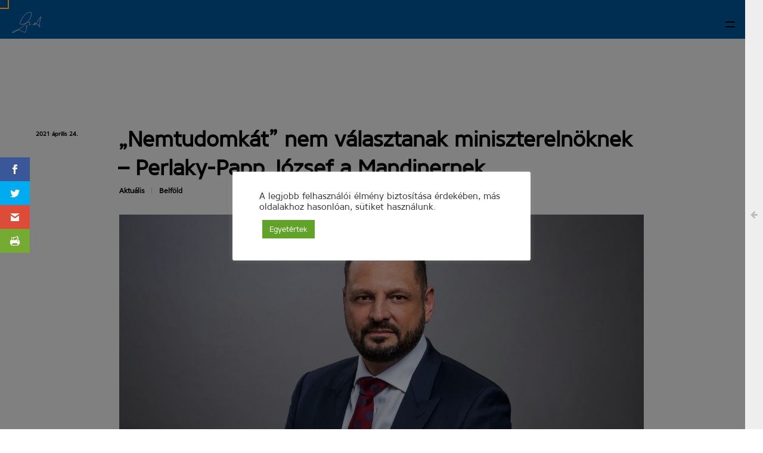

--- FILE ---
content_type: text/html; charset=UTF-8
request_url: https://www.gelencsera.hu/nemtudomkat-nem-valasztanak-miniszterelnoknek-perlaky-papp-jozsef-a-mandinernek/
body_size: 19270
content:
<!DOCTYPE html>
<html lang="hu" prefix="og: https://ogp.me/ns#">
<head>

    <meta http-equiv="Content-Type" content="text/html; charset=UTF-8" />
    <meta name="viewport" content="width=device-width, initial-scale=1.0" />

	<script>var et_site_url='https://www.gelencsera.hu';var et_post_id='2873';function et_core_page_resource_fallback(a,b){"undefined"===typeof b&&(b=a.sheet.cssRules&&0===a.sheet.cssRules.length);b&&(a.onerror=null,a.onload=null,a.href?a.href=et_site_url+"/?et_core_page_resource="+a.id+et_post_id:a.src&&(a.src=et_site_url+"/?et_core_page_resource="+a.id+et_post_id))}
</script>	<style>img:is([sizes="auto" i], [sizes^="auto," i]) { contain-intrinsic-size: 3000px 1500px }</style>
	
<!-- Search Engine Optimization by Rank Math - https://rankmath.com/ -->
<title>„Nemtudomkát” nem választanak miniszterelnöknek – Perlaky-Papp József a Mandinernek - Gelencsér Attila</title>
<meta name="description" content="A kérdéseknél mutatott bizonytalankodás, hosszas kínos csendek még egy randin is jelentősen csökkentik a csábítási esélyeit az embernek, így van ez a választói udvarlási folyamatban is – fogalmaz a nyilvánosság-stratéga. A Budapesti Metropolitan Egyetem docensével Fekete-Győr András kommunikációja mellett beszéltünk Jakab Péter parizerezéséről és az ellenzék oltásellenes megnyilvánulásairól."/>
<meta name="robots" content="follow, index, max-snippet:-1, max-video-preview:-1, max-image-preview:large"/>
<link rel="canonical" href="https://www.gelencsera.hu/nemtudomkat-nem-valasztanak-miniszterelnoknek-perlaky-papp-jozsef-a-mandinernek/" />
<meta property="og:locale" content="hu_HU" />
<meta property="og:type" content="article" />
<meta property="og:title" content="„Nemtudomkát” nem választanak miniszterelnöknek – Perlaky-Papp József a Mandinernek - Gelencsér Attila" />
<meta property="og:description" content="A kérdéseknél mutatott bizonytalankodás, hosszas kínos csendek még egy randin is jelentősen csökkentik a csábítási esélyeit az embernek, így van ez a választói udvarlási folyamatban is – fogalmaz a nyilvánosság-stratéga. A Budapesti Metropolitan Egyetem docensével Fekete-Győr András kommunikációja mellett beszéltünk Jakab Péter parizerezéséről és az ellenzék oltásellenes megnyilvánulásairól." />
<meta property="og:url" content="https://www.gelencsera.hu/nemtudomkat-nem-valasztanak-miniszterelnoknek-perlaky-papp-jozsef-a-mandinernek/" />
<meta property="og:site_name" content="Gelencsér Attila" />
<meta property="article:publisher" content="https://www.facebook.com/gelencsera" />
<meta property="article:section" content="Aktuális" />
<meta property="og:image" content="https://www.gelencsera.hu/wp-content/uploads/2021/04/PerlakyPappJozsef1-scaled-1024x576.jpg" />
<meta property="og:image:secure_url" content="https://www.gelencsera.hu/wp-content/uploads/2021/04/PerlakyPappJozsef1-scaled-1024x576.jpg" />
<meta property="og:image:width" content="1024" />
<meta property="og:image:height" content="576" />
<meta property="og:image:alt" content="„Nemtudomkát” nem választanak miniszterelnöknek – Perlaky-Papp József a Mandinernek" />
<meta property="og:image:type" content="image/jpeg" />
<meta property="article:published_time" content="2021-04-24T09:59:20+02:00" />
<meta name="twitter:card" content="summary_large_image" />
<meta name="twitter:title" content="„Nemtudomkát” nem választanak miniszterelnöknek – Perlaky-Papp József a Mandinernek - Gelencsér Attila" />
<meta name="twitter:description" content="A kérdéseknél mutatott bizonytalankodás, hosszas kínos csendek még egy randin is jelentősen csökkentik a csábítási esélyeit az embernek, így van ez a választói udvarlási folyamatban is – fogalmaz a nyilvánosság-stratéga. A Budapesti Metropolitan Egyetem docensével Fekete-Győr András kommunikációja mellett beszéltünk Jakab Péter parizerezéséről és az ellenzék oltásellenes megnyilvánulásairól." />
<meta name="twitter:image" content="https://www.gelencsera.hu/wp-content/uploads/2021/04/PerlakyPappJozsef1-scaled-1024x576.jpg" />
<meta name="twitter:label1" content="Szerző:" />
<meta name="twitter:data1" content="Olsovszky Árpád" />
<meta name="twitter:label2" content="Olvasási idő" />
<meta name="twitter:data2" content="5 perc" />
<script type="application/ld+json" class="rank-math-schema">{"@context":"https://schema.org","@graph":[{"@type":["Person","Organization"],"@id":"https://www.gelencsera.hu/#person","name":"kovix","sameAs":["https://www.facebook.com/gelencsera"],"logo":{"@type":"ImageObject","@id":"https://www.gelencsera.hu/#logo","url":"https://www.gelencsera.hu/wp-content/uploads/2018/10/5D3_8857.jpg","contentUrl":"https://www.gelencsera.hu/wp-content/uploads/2018/10/5D3_8857.jpg","caption":"kovix","inLanguage":"hu","width":"1200","height":"800"},"image":{"@type":"ImageObject","@id":"https://www.gelencsera.hu/#logo","url":"https://www.gelencsera.hu/wp-content/uploads/2018/10/5D3_8857.jpg","contentUrl":"https://www.gelencsera.hu/wp-content/uploads/2018/10/5D3_8857.jpg","caption":"kovix","inLanguage":"hu","width":"1200","height":"800"}},{"@type":"WebSite","@id":"https://www.gelencsera.hu/#website","url":"https://www.gelencsera.hu","name":"kovix","publisher":{"@id":"https://www.gelencsera.hu/#person"},"inLanguage":"hu"},{"@type":"ImageObject","@id":"https://www.gelencsera.hu/wp-content/uploads/2021/04/PerlakyPappJozsef1-scaled.jpg","url":"https://www.gelencsera.hu/wp-content/uploads/2021/04/PerlakyPappJozsef1-scaled.jpg","width":"2560","height":"1440","inLanguage":"hu"},{"@type":"WebPage","@id":"https://www.gelencsera.hu/nemtudomkat-nem-valasztanak-miniszterelnoknek-perlaky-papp-jozsef-a-mandinernek/#webpage","url":"https://www.gelencsera.hu/nemtudomkat-nem-valasztanak-miniszterelnoknek-perlaky-papp-jozsef-a-mandinernek/","name":"\u201eNemtudomk\u00e1t\u201d nem v\u00e1lasztanak minisztereln\u00f6knek \u2013 Perlaky-Papp J\u00f3zsef a Mandinernek - Gelencs\u00e9r Attila","datePublished":"2021-04-24T09:59:20+02:00","dateModified":"2021-04-24T09:59:20+02:00","isPartOf":{"@id":"https://www.gelencsera.hu/#website"},"primaryImageOfPage":{"@id":"https://www.gelencsera.hu/wp-content/uploads/2021/04/PerlakyPappJozsef1-scaled.jpg"},"inLanguage":"hu"},{"@type":"Person","@id":"https://www.gelencsera.hu/author/olsovszkya/","name":"Olsovszky \u00c1rp\u00e1d","url":"https://www.gelencsera.hu/author/olsovszkya/","image":{"@type":"ImageObject","@id":"https://secure.gravatar.com/avatar/4e56939923ba51d69ee20957e4b6eea8454b6d83eb4ffc539c0a2fac6557ce36?s=96&amp;d=mm&amp;r=g","url":"https://secure.gravatar.com/avatar/4e56939923ba51d69ee20957e4b6eea8454b6d83eb4ffc539c0a2fac6557ce36?s=96&amp;d=mm&amp;r=g","caption":"Olsovszky \u00c1rp\u00e1d","inLanguage":"hu"},"sameAs":["https://www.gelencsera.hu"]},{"@type":"BlogPosting","headline":"\u201eNemtudomk\u00e1t\u201d nem v\u00e1lasztanak minisztereln\u00f6knek \u2013 Perlaky-Papp J\u00f3zsef a Mandinernek - Gelencs\u00e9r Attila","datePublished":"2021-04-24T09:59:20+02:00","dateModified":"2021-04-24T09:59:20+02:00","articleSection":"Aktu\u00e1lis, Belf\u00f6ld","author":{"@id":"https://www.gelencsera.hu/author/olsovszkya/","name":"Olsovszky \u00c1rp\u00e1d"},"publisher":{"@id":"https://www.gelencsera.hu/#person"},"description":"A k\u00e9rd\u00e9sekn\u00e9l mutatott bizonytalankod\u00e1s, hosszas k\u00ednos csendek m\u00e9g egy randin is jelent\u0151sen cs\u00f6kkentik a cs\u00e1b\u00edt\u00e1si es\u00e9lyeit az embernek, \u00edgy van ez a v\u00e1laszt\u00f3i udvarl\u00e1si folyamatban is \u2013 fogalmaz a nyilv\u00e1noss\u00e1g-strat\u00e9ga. A Budapesti Metropolitan Egyetem docens\u00e9vel Fekete-Gy\u0151r Andr\u00e1s kommunik\u00e1ci\u00f3ja mellett besz\u00e9lt\u00fcnk Jakab P\u00e9ter parizerez\u00e9s\u00e9r\u0151l \u00e9s az ellenz\u00e9k olt\u00e1sellenes megnyilv\u00e1nul\u00e1sair\u00f3l.","name":"\u201eNemtudomk\u00e1t\u201d nem v\u00e1lasztanak minisztereln\u00f6knek \u2013 Perlaky-Papp J\u00f3zsef a Mandinernek - Gelencs\u00e9r Attila","@id":"https://www.gelencsera.hu/nemtudomkat-nem-valasztanak-miniszterelnoknek-perlaky-papp-jozsef-a-mandinernek/#richSnippet","isPartOf":{"@id":"https://www.gelencsera.hu/nemtudomkat-nem-valasztanak-miniszterelnoknek-perlaky-papp-jozsef-a-mandinernek/#webpage"},"image":{"@id":"https://www.gelencsera.hu/wp-content/uploads/2021/04/PerlakyPappJozsef1-scaled.jpg"},"inLanguage":"hu","mainEntityOfPage":{"@id":"https://www.gelencsera.hu/nemtudomkat-nem-valasztanak-miniszterelnoknek-perlaky-papp-jozsef-a-mandinernek/#webpage"}}]}</script>
<!-- /Rank Math WordPress SEO plugin -->

<link rel='dns-prefetch' href='//fonts.googleapis.com' />
<link rel='preconnect' href='//www.google-analytics.com' />
<link rel="alternate" type="application/rss+xml" title="Gelencsér Attila &raquo; hírcsatorna" href="https://www.gelencsera.hu/feed/" />
<link rel="alternate" type="application/rss+xml" title="Gelencsér Attila &raquo; hozzászólás hírcsatorna" href="https://www.gelencsera.hu/comments/feed/" />
<link rel="alternate" type="application/rss+xml" title="Gelencsér Attila &raquo; „Nemtudomkát” nem választanak miniszterelnöknek – Perlaky-Papp József a Mandinernek hozzászólás hírcsatorna" href="https://www.gelencsera.hu/nemtudomkat-nem-valasztanak-miniszterelnoknek-perlaky-papp-jozsef-a-mandinernek/feed/" />
<script type="text/javascript">
/* <![CDATA[ */
window._wpemojiSettings = {"baseUrl":"https:\/\/s.w.org\/images\/core\/emoji\/16.0.1\/72x72\/","ext":".png","svgUrl":"https:\/\/s.w.org\/images\/core\/emoji\/16.0.1\/svg\/","svgExt":".svg","source":{"concatemoji":"https:\/\/www.gelencsera.hu\/wp-includes\/js\/wp-emoji-release.min.js?ver=6.8.3"}};
/*! This file is auto-generated */
!function(s,n){var o,i,e;function c(e){try{var t={supportTests:e,timestamp:(new Date).valueOf()};sessionStorage.setItem(o,JSON.stringify(t))}catch(e){}}function p(e,t,n){e.clearRect(0,0,e.canvas.width,e.canvas.height),e.fillText(t,0,0);var t=new Uint32Array(e.getImageData(0,0,e.canvas.width,e.canvas.height).data),a=(e.clearRect(0,0,e.canvas.width,e.canvas.height),e.fillText(n,0,0),new Uint32Array(e.getImageData(0,0,e.canvas.width,e.canvas.height).data));return t.every(function(e,t){return e===a[t]})}function u(e,t){e.clearRect(0,0,e.canvas.width,e.canvas.height),e.fillText(t,0,0);for(var n=e.getImageData(16,16,1,1),a=0;a<n.data.length;a++)if(0!==n.data[a])return!1;return!0}function f(e,t,n,a){switch(t){case"flag":return n(e,"\ud83c\udff3\ufe0f\u200d\u26a7\ufe0f","\ud83c\udff3\ufe0f\u200b\u26a7\ufe0f")?!1:!n(e,"\ud83c\udde8\ud83c\uddf6","\ud83c\udde8\u200b\ud83c\uddf6")&&!n(e,"\ud83c\udff4\udb40\udc67\udb40\udc62\udb40\udc65\udb40\udc6e\udb40\udc67\udb40\udc7f","\ud83c\udff4\u200b\udb40\udc67\u200b\udb40\udc62\u200b\udb40\udc65\u200b\udb40\udc6e\u200b\udb40\udc67\u200b\udb40\udc7f");case"emoji":return!a(e,"\ud83e\udedf")}return!1}function g(e,t,n,a){var r="undefined"!=typeof WorkerGlobalScope&&self instanceof WorkerGlobalScope?new OffscreenCanvas(300,150):s.createElement("canvas"),o=r.getContext("2d",{willReadFrequently:!0}),i=(o.textBaseline="top",o.font="600 32px Arial",{});return e.forEach(function(e){i[e]=t(o,e,n,a)}),i}function t(e){var t=s.createElement("script");t.src=e,t.defer=!0,s.head.appendChild(t)}"undefined"!=typeof Promise&&(o="wpEmojiSettingsSupports",i=["flag","emoji"],n.supports={everything:!0,everythingExceptFlag:!0},e=new Promise(function(e){s.addEventListener("DOMContentLoaded",e,{once:!0})}),new Promise(function(t){var n=function(){try{var e=JSON.parse(sessionStorage.getItem(o));if("object"==typeof e&&"number"==typeof e.timestamp&&(new Date).valueOf()<e.timestamp+604800&&"object"==typeof e.supportTests)return e.supportTests}catch(e){}return null}();if(!n){if("undefined"!=typeof Worker&&"undefined"!=typeof OffscreenCanvas&&"undefined"!=typeof URL&&URL.createObjectURL&&"undefined"!=typeof Blob)try{var e="postMessage("+g.toString()+"("+[JSON.stringify(i),f.toString(),p.toString(),u.toString()].join(",")+"));",a=new Blob([e],{type:"text/javascript"}),r=new Worker(URL.createObjectURL(a),{name:"wpTestEmojiSupports"});return void(r.onmessage=function(e){c(n=e.data),r.terminate(),t(n)})}catch(e){}c(n=g(i,f,p,u))}t(n)}).then(function(e){for(var t in e)n.supports[t]=e[t],n.supports.everything=n.supports.everything&&n.supports[t],"flag"!==t&&(n.supports.everythingExceptFlag=n.supports.everythingExceptFlag&&n.supports[t]);n.supports.everythingExceptFlag=n.supports.everythingExceptFlag&&!n.supports.flag,n.DOMReady=!1,n.readyCallback=function(){n.DOMReady=!0}}).then(function(){return e}).then(function(){var e;n.supports.everything||(n.readyCallback(),(e=n.source||{}).concatemoji?t(e.concatemoji):e.wpemoji&&e.twemoji&&(t(e.twemoji),t(e.wpemoji)))}))}((window,document),window._wpemojiSettings);
/* ]]> */
</script>
<style id='wp-emoji-styles-inline-css' type='text/css'>

	img.wp-smiley, img.emoji {
		display: inline !important;
		border: none !important;
		box-shadow: none !important;
		height: 1em !important;
		width: 1em !important;
		margin: 0 0.07em !important;
		vertical-align: -0.1em !important;
		background: none !important;
		padding: 0 !important;
	}
</style>
<link rel='stylesheet' id='wp-block-library-css' href='https://www.gelencsera.hu/wp-includes/css/dist/block-library/style.min.css?ver=6.8.3' type='text/css' media='all' />
<style id='classic-theme-styles-inline-css' type='text/css'>
/*! This file is auto-generated */
.wp-block-button__link{color:#fff;background-color:#32373c;border-radius:9999px;box-shadow:none;text-decoration:none;padding:calc(.667em + 2px) calc(1.333em + 2px);font-size:1.125em}.wp-block-file__button{background:#32373c;color:#fff;text-decoration:none}
</style>
<style id='safe-svg-svg-icon-style-inline-css' type='text/css'>
.safe-svg-cover{text-align:center}.safe-svg-cover .safe-svg-inside{display:inline-block;max-width:100%}.safe-svg-cover svg{fill:currentColor;height:100%;max-height:100%;max-width:100%;width:100%}

</style>
<style id='global-styles-inline-css' type='text/css'>
:root{--wp--preset--aspect-ratio--square: 1;--wp--preset--aspect-ratio--4-3: 4/3;--wp--preset--aspect-ratio--3-4: 3/4;--wp--preset--aspect-ratio--3-2: 3/2;--wp--preset--aspect-ratio--2-3: 2/3;--wp--preset--aspect-ratio--16-9: 16/9;--wp--preset--aspect-ratio--9-16: 9/16;--wp--preset--color--black: #000000;--wp--preset--color--cyan-bluish-gray: #abb8c3;--wp--preset--color--white: #ffffff;--wp--preset--color--pale-pink: #f78da7;--wp--preset--color--vivid-red: #cf2e2e;--wp--preset--color--luminous-vivid-orange: #ff6900;--wp--preset--color--luminous-vivid-amber: #fcb900;--wp--preset--color--light-green-cyan: #7bdcb5;--wp--preset--color--vivid-green-cyan: #00d084;--wp--preset--color--pale-cyan-blue: #8ed1fc;--wp--preset--color--vivid-cyan-blue: #0693e3;--wp--preset--color--vivid-purple: #9b51e0;--wp--preset--gradient--vivid-cyan-blue-to-vivid-purple: linear-gradient(135deg,rgba(6,147,227,1) 0%,rgb(155,81,224) 100%);--wp--preset--gradient--light-green-cyan-to-vivid-green-cyan: linear-gradient(135deg,rgb(122,220,180) 0%,rgb(0,208,130) 100%);--wp--preset--gradient--luminous-vivid-amber-to-luminous-vivid-orange: linear-gradient(135deg,rgba(252,185,0,1) 0%,rgba(255,105,0,1) 100%);--wp--preset--gradient--luminous-vivid-orange-to-vivid-red: linear-gradient(135deg,rgba(255,105,0,1) 0%,rgb(207,46,46) 100%);--wp--preset--gradient--very-light-gray-to-cyan-bluish-gray: linear-gradient(135deg,rgb(238,238,238) 0%,rgb(169,184,195) 100%);--wp--preset--gradient--cool-to-warm-spectrum: linear-gradient(135deg,rgb(74,234,220) 0%,rgb(151,120,209) 20%,rgb(207,42,186) 40%,rgb(238,44,130) 60%,rgb(251,105,98) 80%,rgb(254,248,76) 100%);--wp--preset--gradient--blush-light-purple: linear-gradient(135deg,rgb(255,206,236) 0%,rgb(152,150,240) 100%);--wp--preset--gradient--blush-bordeaux: linear-gradient(135deg,rgb(254,205,165) 0%,rgb(254,45,45) 50%,rgb(107,0,62) 100%);--wp--preset--gradient--luminous-dusk: linear-gradient(135deg,rgb(255,203,112) 0%,rgb(199,81,192) 50%,rgb(65,88,208) 100%);--wp--preset--gradient--pale-ocean: linear-gradient(135deg,rgb(255,245,203) 0%,rgb(182,227,212) 50%,rgb(51,167,181) 100%);--wp--preset--gradient--electric-grass: linear-gradient(135deg,rgb(202,248,128) 0%,rgb(113,206,126) 100%);--wp--preset--gradient--midnight: linear-gradient(135deg,rgb(2,3,129) 0%,rgb(40,116,252) 100%);--wp--preset--font-size--small: 13px;--wp--preset--font-size--medium: 20px;--wp--preset--font-size--large: 36px;--wp--preset--font-size--x-large: 42px;--wp--preset--spacing--20: 0.44rem;--wp--preset--spacing--30: 0.67rem;--wp--preset--spacing--40: 1rem;--wp--preset--spacing--50: 1.5rem;--wp--preset--spacing--60: 2.25rem;--wp--preset--spacing--70: 3.38rem;--wp--preset--spacing--80: 5.06rem;--wp--preset--shadow--natural: 6px 6px 9px rgba(0, 0, 0, 0.2);--wp--preset--shadow--deep: 12px 12px 50px rgba(0, 0, 0, 0.4);--wp--preset--shadow--sharp: 6px 6px 0px rgba(0, 0, 0, 0.2);--wp--preset--shadow--outlined: 6px 6px 0px -3px rgba(255, 255, 255, 1), 6px 6px rgba(0, 0, 0, 1);--wp--preset--shadow--crisp: 6px 6px 0px rgba(0, 0, 0, 1);}:where(.is-layout-flex){gap: 0.5em;}:where(.is-layout-grid){gap: 0.5em;}body .is-layout-flex{display: flex;}.is-layout-flex{flex-wrap: wrap;align-items: center;}.is-layout-flex > :is(*, div){margin: 0;}body .is-layout-grid{display: grid;}.is-layout-grid > :is(*, div){margin: 0;}:where(.wp-block-columns.is-layout-flex){gap: 2em;}:where(.wp-block-columns.is-layout-grid){gap: 2em;}:where(.wp-block-post-template.is-layout-flex){gap: 1.25em;}:where(.wp-block-post-template.is-layout-grid){gap: 1.25em;}.has-black-color{color: var(--wp--preset--color--black) !important;}.has-cyan-bluish-gray-color{color: var(--wp--preset--color--cyan-bluish-gray) !important;}.has-white-color{color: var(--wp--preset--color--white) !important;}.has-pale-pink-color{color: var(--wp--preset--color--pale-pink) !important;}.has-vivid-red-color{color: var(--wp--preset--color--vivid-red) !important;}.has-luminous-vivid-orange-color{color: var(--wp--preset--color--luminous-vivid-orange) !important;}.has-luminous-vivid-amber-color{color: var(--wp--preset--color--luminous-vivid-amber) !important;}.has-light-green-cyan-color{color: var(--wp--preset--color--light-green-cyan) !important;}.has-vivid-green-cyan-color{color: var(--wp--preset--color--vivid-green-cyan) !important;}.has-pale-cyan-blue-color{color: var(--wp--preset--color--pale-cyan-blue) !important;}.has-vivid-cyan-blue-color{color: var(--wp--preset--color--vivid-cyan-blue) !important;}.has-vivid-purple-color{color: var(--wp--preset--color--vivid-purple) !important;}.has-black-background-color{background-color: var(--wp--preset--color--black) !important;}.has-cyan-bluish-gray-background-color{background-color: var(--wp--preset--color--cyan-bluish-gray) !important;}.has-white-background-color{background-color: var(--wp--preset--color--white) !important;}.has-pale-pink-background-color{background-color: var(--wp--preset--color--pale-pink) !important;}.has-vivid-red-background-color{background-color: var(--wp--preset--color--vivid-red) !important;}.has-luminous-vivid-orange-background-color{background-color: var(--wp--preset--color--luminous-vivid-orange) !important;}.has-luminous-vivid-amber-background-color{background-color: var(--wp--preset--color--luminous-vivid-amber) !important;}.has-light-green-cyan-background-color{background-color: var(--wp--preset--color--light-green-cyan) !important;}.has-vivid-green-cyan-background-color{background-color: var(--wp--preset--color--vivid-green-cyan) !important;}.has-pale-cyan-blue-background-color{background-color: var(--wp--preset--color--pale-cyan-blue) !important;}.has-vivid-cyan-blue-background-color{background-color: var(--wp--preset--color--vivid-cyan-blue) !important;}.has-vivid-purple-background-color{background-color: var(--wp--preset--color--vivid-purple) !important;}.has-black-border-color{border-color: var(--wp--preset--color--black) !important;}.has-cyan-bluish-gray-border-color{border-color: var(--wp--preset--color--cyan-bluish-gray) !important;}.has-white-border-color{border-color: var(--wp--preset--color--white) !important;}.has-pale-pink-border-color{border-color: var(--wp--preset--color--pale-pink) !important;}.has-vivid-red-border-color{border-color: var(--wp--preset--color--vivid-red) !important;}.has-luminous-vivid-orange-border-color{border-color: var(--wp--preset--color--luminous-vivid-orange) !important;}.has-luminous-vivid-amber-border-color{border-color: var(--wp--preset--color--luminous-vivid-amber) !important;}.has-light-green-cyan-border-color{border-color: var(--wp--preset--color--light-green-cyan) !important;}.has-vivid-green-cyan-border-color{border-color: var(--wp--preset--color--vivid-green-cyan) !important;}.has-pale-cyan-blue-border-color{border-color: var(--wp--preset--color--pale-cyan-blue) !important;}.has-vivid-cyan-blue-border-color{border-color: var(--wp--preset--color--vivid-cyan-blue) !important;}.has-vivid-purple-border-color{border-color: var(--wp--preset--color--vivid-purple) !important;}.has-vivid-cyan-blue-to-vivid-purple-gradient-background{background: var(--wp--preset--gradient--vivid-cyan-blue-to-vivid-purple) !important;}.has-light-green-cyan-to-vivid-green-cyan-gradient-background{background: var(--wp--preset--gradient--light-green-cyan-to-vivid-green-cyan) !important;}.has-luminous-vivid-amber-to-luminous-vivid-orange-gradient-background{background: var(--wp--preset--gradient--luminous-vivid-amber-to-luminous-vivid-orange) !important;}.has-luminous-vivid-orange-to-vivid-red-gradient-background{background: var(--wp--preset--gradient--luminous-vivid-orange-to-vivid-red) !important;}.has-very-light-gray-to-cyan-bluish-gray-gradient-background{background: var(--wp--preset--gradient--very-light-gray-to-cyan-bluish-gray) !important;}.has-cool-to-warm-spectrum-gradient-background{background: var(--wp--preset--gradient--cool-to-warm-spectrum) !important;}.has-blush-light-purple-gradient-background{background: var(--wp--preset--gradient--blush-light-purple) !important;}.has-blush-bordeaux-gradient-background{background: var(--wp--preset--gradient--blush-bordeaux) !important;}.has-luminous-dusk-gradient-background{background: var(--wp--preset--gradient--luminous-dusk) !important;}.has-pale-ocean-gradient-background{background: var(--wp--preset--gradient--pale-ocean) !important;}.has-electric-grass-gradient-background{background: var(--wp--preset--gradient--electric-grass) !important;}.has-midnight-gradient-background{background: var(--wp--preset--gradient--midnight) !important;}.has-small-font-size{font-size: var(--wp--preset--font-size--small) !important;}.has-medium-font-size{font-size: var(--wp--preset--font-size--medium) !important;}.has-large-font-size{font-size: var(--wp--preset--font-size--large) !important;}.has-x-large-font-size{font-size: var(--wp--preset--font-size--x-large) !important;}
:where(.wp-block-post-template.is-layout-flex){gap: 1.25em;}:where(.wp-block-post-template.is-layout-grid){gap: 1.25em;}
:where(.wp-block-columns.is-layout-flex){gap: 2em;}:where(.wp-block-columns.is-layout-grid){gap: 2em;}
:root :where(.wp-block-pullquote){font-size: 1.5em;line-height: 1.6;}
</style>
<link rel='stylesheet' id='contact-form-7-css' href='https://www.gelencsera.hu/wp-content/plugins/contact-form-7/includes/css/styles.css?ver=6.1.4' type='text/css' media='all' />
<link rel='stylesheet' id='cookie-law-info-css' href='https://www.gelencsera.hu/wp-content/plugins/cookie-law-info/legacy/public/css/cookie-law-info-public.css?ver=3.3.9.1' type='text/css' media='all' />
<link rel='stylesheet' id='cookie-law-info-gdpr-css' href='https://www.gelencsera.hu/wp-content/plugins/cookie-law-info/legacy/public/css/cookie-law-info-gdpr.css?ver=3.3.9.1' type='text/css' media='all' />
<link rel='stylesheet' id='cff-css' href='https://www.gelencsera.hu/wp-content/plugins/custom-facebook-feed-pro/assets/css/cff-style.min.css?ver=4.6.6' type='text/css' media='all' />
<link rel='stylesheet' id='et_monarch-css-css' href='https://www.gelencsera.hu/wp-content/plugins/monarch/css/style.css?ver=1.4.14' type='text/css' media='all' />
<link rel='stylesheet' id='et-gf-open-sans-css' href='https://fonts.googleapis.com/css?family=Open+Sans:400,700' type='text/css' media='all' />
<link rel='stylesheet' id='grenada-portfolio-css' href='https://www.gelencsera.hu/wp-content/themes/grenada/css/portfolio.css?ver=6.8.3' type='text/css' media='all' />
<link rel='stylesheet' id='grenada-blog-css' href='https://www.gelencsera.hu/wp-content/themes/grenada/css/blog.css?ver=6.8.3' type='text/css' media='all' />
<link rel='stylesheet' id='grenada-shortcodes-css' href='https://www.gelencsera.hu/wp-content/themes/grenada/css/shortcodes.css?ver=6.8.3' type='text/css' media='all' />
<link rel='stylesheet' id='grenada-assets-css' href='https://www.gelencsera.hu/wp-content/themes/grenada/css/assets.css?ver=6.8.3' type='text/css' media='all' />
<link rel='stylesheet' id='grenada-packery-css' href='https://www.gelencsera.hu/wp-content/themes/grenada/css/packery.css?ver=6.8.3' type='text/css' media='all' />
<link rel='stylesheet' id='parent-style-css' href='https://www.gelencsera.hu/wp-content/themes/grenada/style.css?ver=6.8.3' type='text/css' media='all' />
<link rel='stylesheet' id='coresans-css' href='https://www.gelencsera.hu/wp-content/themes/grenada-child/coresans.css?ver=6.8.3' type='text/css' media='all' />
<link rel='stylesheet' id='js_composer_front-css' href='https://www.gelencsera.hu/wp-content/plugins/js_composer/assets/css/js_composer.min.css?ver=8.2' type='text/css' media='all' />
<link rel='stylesheet' id='dashicons-css' href='https://www.gelencsera.hu/wp-includes/css/dashicons.min.css?ver=6.8.3' type='text/css' media='all' />
<link rel='stylesheet' id='grenada-theme-css' href='https://www.gelencsera.hu/wp-content/themes/grenada-child/style.css?ver=6.8.3' type='text/css' media='all' />
<link rel='stylesheet' id='fontawesome-css' href='https://www.gelencsera.hu/wp-content/themes/grenada/css/font-awesome.min.css?ver=6.8.3' type='text/css' media='all' />
<link rel='stylesheet' id='grenada-font-css' href='//fonts.googleapis.com/css?family=Poppins%3A300%2C400%2C600%2C700&#038;ver=1.0.0' type='text/css' media='all' />
<script type="text/javascript" src="https://www.gelencsera.hu/wp-includes/js/jquery/jquery.min.js?ver=3.7.1" id="jquery-core-js"></script>
<script type="text/javascript" src="https://www.gelencsera.hu/wp-includes/js/jquery/jquery-migrate.min.js?ver=3.4.1" id="jquery-migrate-js"></script>
<script type="text/javascript" id="cookie-law-info-js-extra">
/* <![CDATA[ */
var Cli_Data = {"nn_cookie_ids":[],"cookielist":[],"non_necessary_cookies":[],"ccpaEnabled":"","ccpaRegionBased":"","ccpaBarEnabled":"","strictlyEnabled":["necessary","obligatoire"],"ccpaType":"gdpr","js_blocking":"1","custom_integration":"","triggerDomRefresh":"","secure_cookies":""};
var cli_cookiebar_settings = {"animate_speed_hide":"500","animate_speed_show":"500","background":"#FFF","border":"#b1a6a6c2","border_on":"","button_1_button_colour":"#61a229","button_1_button_hover":"#4e8221","button_1_link_colour":"#fff","button_1_as_button":"1","button_1_new_win":"","button_2_button_colour":"#333","button_2_button_hover":"#292929","button_2_link_colour":"#444","button_2_as_button":"","button_2_hidebar":"","button_3_button_colour":"#3566bb","button_3_button_hover":"#2a5296","button_3_link_colour":"#fff","button_3_as_button":"1","button_3_new_win":"","button_4_button_colour":"#000","button_4_button_hover":"#000000","button_4_link_colour":"#333333","button_4_as_button":"","button_7_button_colour":"#61a229","button_7_button_hover":"#4e8221","button_7_link_colour":"#fff","button_7_as_button":"1","button_7_new_win":"","font_family":"inherit","header_fix":"","notify_animate_hide":"1","notify_animate_show":"1","notify_div_id":"#cookie-law-info-bar","notify_position_horizontal":"right","notify_position_vertical":"bottom","scroll_close":"","scroll_close_reload":"","accept_close_reload":"","reject_close_reload":"","showagain_tab":"","showagain_background":"#fff","showagain_border":"#000","showagain_div_id":"#cookie-law-info-again","showagain_x_position":"100px","text":"#333333","show_once_yn":"","show_once":"10000","logging_on":"","as_popup":"","popup_overlay":"1","bar_heading_text":"","cookie_bar_as":"popup","popup_showagain_position":"bottom-right","widget_position":"left"};
var log_object = {"ajax_url":"https:\/\/www.gelencsera.hu\/wp-admin\/admin-ajax.php"};
/* ]]> */
</script>
<script type="text/javascript" src="https://www.gelencsera.hu/wp-content/plugins/cookie-law-info/legacy/public/js/cookie-law-info-public.js?ver=3.3.9.1" id="cookie-law-info-js"></script>
<script></script><link rel="https://api.w.org/" href="https://www.gelencsera.hu/wp-json/" /><link rel="alternate" title="JSON" type="application/json" href="https://www.gelencsera.hu/wp-json/wp/v2/posts/2873" /><link rel="EditURI" type="application/rsd+xml" title="RSD" href="https://www.gelencsera.hu/xmlrpc.php?rsd" />
<meta name="generator" content="WordPress 6.8.3" />
<link rel='shortlink' href='https://www.gelencsera.hu/?p=2873' />
<link rel="alternate" title="oEmbed (JSON)" type="application/json+oembed" href="https://www.gelencsera.hu/wp-json/oembed/1.0/embed?url=https%3A%2F%2Fwww.gelencsera.hu%2Fnemtudomkat-nem-valasztanak-miniszterelnoknek-perlaky-papp-jozsef-a-mandinernek%2F" />
<link rel="alternate" title="oEmbed (XML)" type="text/xml+oembed" href="https://www.gelencsera.hu/wp-json/oembed/1.0/embed?url=https%3A%2F%2Fwww.gelencsera.hu%2Fnemtudomkat-nem-valasztanak-miniszterelnoknek-perlaky-papp-jozsef-a-mandinernek%2F&#038;format=xml" />
<meta name="generator" content="Redux 4.5.10" /><!-- Custom Facebook Feed JS vars -->
<script type="text/javascript">
var cffsiteurl = "https://www.gelencsera.hu/wp-content/plugins";
var cffajaxurl = "https://www.gelencsera.hu/wp-admin/admin-ajax.php";


var cfflinkhashtags = "false";
</script>
<style type="text/css" id="et-social-custom-css">
				 
			</style><link rel="preload" href="https://www.gelencsera.hu/wp-content/plugins/monarch/core/admin/fonts/modules.ttf" as="font" crossorigin="anonymous"><meta name="generator" content="Powered by WPBakery Page Builder - drag and drop page builder for WordPress."/>
<link rel="icon" href="https://www.gelencsera.hu/wp-content/uploads/2020/09/cropped-g-32x32.png" sizes="32x32" />
<link rel="icon" href="https://www.gelencsera.hu/wp-content/uploads/2020/09/cropped-g-192x192.png" sizes="192x192" />
<link rel="apple-touch-icon" href="https://www.gelencsera.hu/wp-content/uploads/2020/09/cropped-g-180x180.png" />
<meta name="msapplication-TileImage" content="https://www.gelencsera.hu/wp-content/uploads/2020/09/cropped-g-270x270.png" />
<style id="clapat_grenada_theme_options-dynamic-css" title="dynamic-css" class="redux-options-output">html, body, p, .comment-head, .form-submit input[type="submit"], .post-password-form input[type="submit"], input[type="text"], input[type="search"], textarea{font-family:CoreSansN45Regular;font-weight:normal;font-style:normal;}h1, h2, h3, h4, h5, h6, .flexnav li a, .copyright-text, .socials-text, .button-text, .clapat-button, .hero-title{font-family:CoreSansN65Bold;}</style><noscript><style> .wpb_animate_when_almost_visible { opacity: 1; }</style></noscript></head>

<body class="wp-singular post-template-default single single-post postid-2873 single-format-standard wp-embed-responsive wp-theme-grenada wp-child-theme-grenada-child et_monarch hidden wpb-js-composer js-comp-ver-8.2 vc_responsive">

	<main>
    		
		<!--Cd-main-content -->
		<div class="cd-index cd-main-content">
			
			
					<!-- Page Content -->
			<div id="page-content" class="dark-content">
				
					<!-- Header -->
        <header class="fullscreen-menu">
            <div id="header-container">
            
				<!-- Logo -->
				<div id="logo" class="hide-ball">
					<a class="ajax-link" data-type="page-transition" href="https://www.gelencsera.hu">
						<img class="black-logo" src="https://www.gelencsera.hu/wp-content/uploads/2021/04/Gelencser_Attila_SIGN.svg" alt="Logo Black">
						<img class="white-logo" src="https://www.gelencsera.hu/wp-content/uploads/2021/04/Gelencser_Attila_SIGN.svg" alt="Logo White">
					</a>
				</div>
				<!--/Logo -->             
				
								
							<nav class="menu-primary-menu-container"><div class="nav-height"><div class="outer"><div class="inner"><ul id="menu-primary-menu" data-breakpoint="10025" class="flexnav menu"><li id="menu-item-1997" class="menu-item menu-item-type-post_type menu-item-object-page menu-item-home menu-item-1997 link menu-timeline"><a href="https://www.gelencsera.hu/" data-type="page-transition" class="ajax-link link">Nyitólap</a></li>
<li id="menu-item-1978" class="menu-item menu-item-type-post_type menu-item-object-grenada_portfolio menu-item-1978 link menu-timeline"><a href="https://www.gelencsera.hu/_/gelencserattila/" data-type="page-transition" class="ajax-link link">Bemutatkozás</a></li>
<li id="menu-item-1979" class="menu-item menu-item-type-post_type menu-item-object-grenada_portfolio menu-item-1979 link menu-timeline"><a href="https://www.gelencsera.hu/_/hirek/" data-type="page-transition" class="ajax-link link">Aktuális</a></li>
<li id="menu-item-2061" class="menu-item menu-item-type-post_type menu-item-object-grenada_portfolio menu-item-2061 link menu-timeline"><a href="https://www.gelencsera.hu/_/cikkajanlo/" data-type="page-transition" class="ajax-link link">Cikkajánló</a></li>
<li id="menu-item-2019" class="menu-item menu-item-type-post_type menu-item-object-grenada_portfolio menu-item-2019 link menu-timeline"><a href="https://www.gelencsera.hu/_/videok/" data-type="page-transition" class="ajax-link link">Videók</a></li>
<li id="menu-item-3983" class="menu-item menu-item-type-post_type menu-item-object-grenada_portfolio menu-item-3983 link menu-timeline"><a href="https://www.gelencsera.hu/_/vlog/" data-type="page-transition" class="ajax-link link">Vlog</a></li>
<li id="menu-item-1981" class="menu-item menu-item-type-post_type menu-item-object-grenada_portfolio menu-item-1981 link menu-timeline"><a href="https://www.gelencsera.hu/_/kapcsolat/" data-type="page-transition" class="ajax-link link">Kapcsolat</a></li>
</ul></div></div></div></nav>		
				<!-- Menu Burger -->
                <div id="burger-wrapper" class="parallax-wrap">
                    <div id="menu-burger" class="parallax-element">
                        <span></span>
                        <span></span>
                    </div>
                </div>
                <!--/Menu Burger -->
        
								<div id="open-sidebar-nav"><i class="fa fa-arrow-left"></i></div>
				            </div>
        </header>
        <!--/Header -->
		
								<!-- Sidebar -->
            <div id="black-fade"></div>  
            
            <div id="sidebar">
            	<div id="open-sidebar" class="link"><i class="fa fa-arrow-left"></i></div>
                
                <div id="scrollbar"></div>
                <div class="sidebar-content">
                	
					<div id="search-2" class="widget grenada-sidebar-widget widget_search"><form class="search" action="https://www.gelencsera.hu//" method="get">
	<input type="text" value="Keresés [ENTER]" onblur="if(this.value == '') { this.value = 'Keresés [ENTER]'; }" onfocus="if(this.value == 'Keresés [ENTER]') { this.value = ''; }" size="30" id="search-field" name="s">
	<label class="input_label"></label>
</form></div>
		<div id="recent-posts-2" class="widget grenada-sidebar-widget widget_recent_entries">
		<h5 class="widgettitle grenada-widgettitle">Legutóbbi bejegyzések</h5>
		<ul>
											<li>
					<a href="https://www.gelencsera.hu/ujabb-adocsokkentesekkel-segitjuk-iden-a-vallalkozasokat/">Újabb adócsökkentésekkel segítjük idén a vállalkozásokat</a>
									</li>
											<li>
					<a href="https://www.gelencsera.hu/jovedelemado-mentesseggel-erkezett-az-uj-ev/">Jövedelemadó mentességgel érkezett az új év</a>
									</li>
											<li>
					<a href="https://www.gelencsera.hu/magyarorszagon-nem-kell-felni-terrortamadastol-a-karacsonyi-vasarokon/">Magyarországon nem kell félni terrortámadástól a karácsonyi vásárokon</a>
									</li>
											<li>
					<a href="https://www.gelencsera.hu/aki-magyar-peterrel-osszefog-nincs-biztonsagban/">Aki Magyar Péterrel összefog, nincs biztonságban</a>
									</li>
											<li>
					<a href="https://www.gelencsera.hu/a-tisza-megtoltene-a-laktanyakat-a-fiainkkal/">A Tisza megtöltené a laktanyákat a fiainkkal</a>
									</li>
					</ul>

		</div><div id="monarchwidget-2" class="widget grenada-sidebar-widget widget_monarchwidget"><h5 class="widgettitle grenada-widgettitle">Kövessen minket!</h5><div class="et_social_networks et_social_3col et_social_slide et_social_rounded et_social_top et_social_nospace et_social_mobile_on et_social_withnetworknames et_social_outer_dark widget_monarchwidget">
					
					
					<ul class="et_social_icons_container"><li class="et_social_facebook">
						<a href="https://www.facebook.com/gelencsera/" class="et_social_follow" data-social_name="facebook" data-social_type="follow" data-post_id="2873" target="_blank">
							<i class="et_social_icon et_social_icon_facebook"></i>
							<div class="et_social_network_label"><div class="et_social_networkname">Facebook</div></div>
							<span class="et_social_overlay"></span>
						</a>
					</li><li class="et_social_instagram">
						<a href="https://www.instagram.com/gelencserattila/" class="et_social_follow" data-social_name="instagram" data-social_type="follow" data-post_id="2873" target="_blank">
							<i class="et_social_icon et_social_icon_instagram"></i>
							<div class="et_social_network_label"><div class="et_social_networkname">Instagram</div></div>
							<span class="et_social_overlay"></span>
						</a>
					</li><li class="et_social_youtube">
						<a href="https://www.youtube.com/channel/UCW0Z-MIGO8gIBEpAHCo3z_A/" class="et_social_follow" data-social_name="youtube" data-social_type="follow" data-post_id="2873" target="_blank">
							<i class="et_social_icon et_social_icon_youtube"></i>
							<div class="et_social_network_label"><div class="et_social_networkname">YouTube</div></div>
							<span class="et_social_overlay"></span>
						</a>
					</li></ul>
				</div></div>                    
                </div>
                
            </div>
            <!--/Sidebar -->
					
				<div id="content-scroll">	
	<!-- Main -->
	<div id="main">
			
			<!-- Hero Section -->
            <div id="hero" class="post-hero">                    
				<div id="hero-caption" class="text-align-center">
					<div class="inner">
						<div class="post-article-wrap">                            
							<div class="article-head">
								<ul class="entry-meta entry-date">
									<li><a class="link" href="https://www.gelencsera.hu/nemtudomkat-nem-valasztanak-miniszterelnoknek-perlaky-papp-jozsef-a-mandinernek/">2021 április 24.</a></li>
								</ul>
							</div>
                                                    
                            <div class="article-content">                                
								<div class="post-title">„Nemtudomkát” nem választanak miniszterelnöknek – Perlaky-Papp József a Mandinernek</div>                                
								<div class="entry-meta entry-categories">
									<ul class="post-categories">
	<li><a class="ajax-link link" data-type="page-transition" href="https://www.gelencsera.hu/category/aktualis/" rel="category tag">Aktuális</a></li>
	<li><a class="ajax-link link" data-type="page-transition" href="https://www.gelencsera.hu/category/belfold/" rel="category tag">Belföld</a></li></ul>                               
								</div>
                            </div>                                                                                        
						</div>
                    </div>
                </div>
            </div>                     
            <!--/Hero Section -->   
				
		<!-- Main Content -->
		<div id="main-content" >
			<!-- Post -->
			<div id="post" class="post-content post-2873 post type-post status-publish format-standard has-post-thumbnail hentry category-aktualis category-belfold">
				<!-- Post Content -->
				<div id="post-content">
					
					<div class="article-head">                            
						<ul class="entry-meta entry-author">
							<li>
								 <br class="destroy">
								 
																								</li>
                        </ul>
					</div>
					
										<div class="post-image">
						<img src="https://www.gelencsera.hu/wp-content/uploads/2021/04/PerlakyPappJozsef1-scaled.jpg" alt="Bejegyzés kép">
					</div>
										
					<div class="lead">A kérdéseknél mutatott bizonytalankodás, hosszas kínos csendek még egy randin is jelentősen csökkentik a csábítási esélyeit az embernek, így van ez a választói udvarlási folyamatban is – fogalmaz a nyilvánosság-stratéga. A Budapesti Metropolitan Egyetem docensével Fekete-Győr András kommunikációja mellett beszéltünk Jakab Péter parizerezéséről és az ellenzék oltásellenes megnyilvánulásairól. Interjúnk.</div>
<p>&nbsp;</p>
<div class="text">
<p><strong>Milyen kommunikációs stratégia rajzolódik ki Fekete-Győr András közelmúltbeli megnyilvánulásaiból?</strong></p>
<p>Az ellenzéki pártok elsősorban egymással vannak versenyben, még akkor is, ha a választáson egy tömbben indulnak majd. Addig viszont a belső pozícióikon igyekeznek javítani. Az előválasztás azt is ki fogja jelölni, milyen sorrendben részesülhetnek a lehetséges siker által biztosított erőforrásokból. Fekete-Győr András nyilvánvalóan ebben a belső struktúrában szeretné saját és pártja legjobb pozícióját elérni.</p>
<p><strong>Felcsúti pert, politikusok és oligarchák bebörtönzését is ígérte – jól áll neki ez a harcos szerep? Hiteles?</strong></p>
<p>A 11 év kormányzás szükségszerűen okoz egyfajta „megfáradást” a választókban. Ez az elégedetlenek táborának növekedésében is jól megfigyelhető. Márpedig az elégedetlenek fogékonyak a radikális hangra, jutalmazzák a kormányzatot támadó haragot. Ebbe a versenybe szállt bele Fekete-Győr András. Kétségtelen: politikusi alapkarakteréből ez a támadó stílus nem következik. Azt azonban mindenképpen jól érzi, hogy</p>
<div class="keretes">a jelenlegi versenyben a nagyhangú Jakab és a ravasz Gyurcsány könnyen elnyomhatja az ő kevéssé markáns hangját,</div>
<p>így igyekszik bővíteni a karakterét. A viaskodás leginkább arról szól: ki tudja pontosabban és legérzékletesebben megfogalmazni a dühös, kormányt számon kérő hangokat. Nem egy irigyelt szerep, de jelenleg úgy gondolja minden párt miniszterelnök-jelöltje vagy transzparens vezetője, hogy ha ebben nagy hanggal részt vesz, az hozhat számára.</p>
<p><strong>Véletlen baleset, avagy a képességekből következő teljesítményként értékelhető a Momentum elnökének szereplése a Partizán <a href="https://mandiner.hu/cikk/20210418_fekete_gyor_andras_elment_megsemmisulni_gulyas_martonhoz?utm_source=mandiner&amp;utm_medium=link&amp;utm_campaign=mandiner_202104" target="_blank" rel="noopener">elhíresült interjújában</a>?</strong></p>
<p>A Momentum a legfiatalabb szereplője a jelenlegi releváns politikai pártkínálatnak. A professzionális politikának van belépési küszöbe. Ám az ehhez szükséges képességek hiányát több momentumos politikusnál is rendszeresen tapasztalhatunk, az élesedő helyzetben pedig egyre inkább ki fognak jönni ezek a hiányosságok. Kérdés, hogyan kezelik. Fiatalemberekről beszélünk, e korosztálynál a frissesség, a fiatalos lendület sok mindent kompenzálhat. Ne feledjük: Orbán Viktor első miniszterelnök-jelölti vitáján még nem töltötte be a 35. életévét! Alig több, mint két év különbség van az akkori Orbán és a jelenlegi Fekete-Győr között. Mégis élességben, politikai érettségben ez a különbség jóval többnek tűnik. Az összehasonlítás amiatt is indokolt, mivel végső soron azért küzd jelenleg a Momentum miniszterelnök-jelöltje, hogy Orbán Viktor kihívója lehessen.</p>
<p><strong>Ráadásul a jelenlegi kormányfő azóta túl van 23 év politikai tapasztalatain.</strong></p>
<p>Igen. A miniszterelnök-jelöltség elsősorban kompetencia kérdése, így az ebbéli hiányosságokra markánsan rámutat egy ilyen versengés. A kérdéseknél mutatott bizonytalankodás, hosszas kínos csendek még egy randin is jelentősen csökkentik a csábítási esélyeit az embernek, így van ez a választói udvarlási folyamatban is.</p>
<div class="keretes">Egy biztos: „Nemtudomkát” nem választanak miniszterelnöknek a magyar emberek,</div>
<p>maximum úgy kerülhet a kormányrúdhoz, ha más nem marad.</p>
<p><strong>Ésszerű válasz volt utóbb a szerkesztés kvázi „hibáztatása”?</strong></p>
<p>A szerkesztő hibáztatása a kapituláció beismerése. A fociból már megtanulhattuk, hogy a vesztes meccs után a leszerepelt csapat edzőjétől a legkínosabb magyarázkodás az, ha a kapufa, a bíró és az időjárás együttes összeesküvése okozza a szupercsapatának a vesztét. Úgy tűnik, a politikában a rossz kérdések, a szerkesztő rosszindulata vagy más háttérármány adja össze a balsorsot. Nincs mese, ez már egy másik kávéház, itt jobban fel kell készülni, át kell gondolni, mikor milyen felkérésnek enged az ember. A Momentum akkor tudott erősödni, szimpátiát begyűjteni, amikor „surranó pályán” volt.</p>
<p><strong>Ezt hogy érti?</strong></p>
<p>Be tudott gyűjteni a fiatalsága, újdonsága, frissessége miatt nagyon sok politikában csalódott, új politikát akaró, „namajdafiatalok” szavazatot. De mindez akkor ment a legjobban, amikor csendben maradt. A nagy kihívás most az, hogyan tud ebből váltani a párt. A mostani hiba ennek a váltásnak a sikertelenségét is mutatja.</p>
<div class="keretes">Se Fekete-Győr, se Kerpel-Fronius, se Cseh Katalin nem tudta még az elvárt médiaminőséget hozni.</div>
<p>Talán Donáth Anna az egyetlen aki „nyeregben tudott még maradni”, a többieknél könnyen találunk kínos médiaszerepléseket. Hiába, a médiaképesség fontos politikusi képesség, tanulni kell, gyakorlatot kell benne szerezni. Kevesen tudják csak elkerülni azt, hogy sokéves tréningfolyamatban szerezzék meg ezt a képességüket. A professzionális politikussá válás nagy és sokféle képességet megmozgató feladat.</p>
<p><strong>Tudatos lépés lehetett-e mindezek nyomán a minapi, hasonló formátumú, mégis egészen más benyomást keltő <a href="https://index.hu/belfold/2021/04/20/fekete-gyor-andras-kibeszelo-interju/?utm_source=mandiner&amp;utm_medium=link&amp;utm_campaign=mandiner_202104" target="_blank" rel="noopener">Index-interjú</a>?</strong></p>
<p>Annak van értelme, hogy a valaki újabb interjúkkal megpróbálja felülírni, feledtetni a kínos médiaszereplését. Mindez működhetne is, ha nem politikai szereplőről lenne szó. Előttünk egy egyre forrósodó kampány, az ellenérdekelt felek többverziós szerkesztésben fogják emlékeztetni a választót arra, hogyan is áll Fekete-Győr András azzal a jelöltséggel. A Momentum elnöke nyilván nem végzetes hibát vétett, de sebet kapott, és ki tudja, ki és mit tartogat a sublótjában még bekészítve. A bokaficamos futónak nehezebb elsőként átszakítani a célszalagot, főleg akkor, ha épphogy elstartolt a verseny.</p>
<p><strong>Hogyan értékeli a szintén markáns stílust képviselő Jakab Péter „kisember-pózát” (parizer, paprikás krumpli, kocsmai stílus)?</strong></p>
<p>Nem látok szerepkonfliktust, illik a személyes stílusához is. Jelenleg nagyobb esélyt adok neki, mint a Momentumos versenytársának. A kérdés, Gyurcsány Ferenc milyen szerepet szán neki. A politikában csak azt szokták sokáig engedni, hogy fusson, akit könnyebb ellenfélnek tartanak másnál. Jelenleg Jakab Péter formálja meg azt az artikulátlan indulatot, ami a kormányfő felé irányul. Ne feledjük: előválasztásra tréningelnek a jelöltek, nem a többséget célozzák. Egy ideig emiatt ez a kommunikációs tartalom és a stílus még jól mehet. Kérdés, hogy mire elég, ha pedig elég, akkor merre lehet váltani belőle?</p>
<p><strong>Egységesnek tekinthető-e az ellenzék kommunikációja, mennyire befolyásolja ezt az előválasztási vetélkedés, reparálható-e kommunikációs szempontból az esetleges „széttartás”?</strong></p>
<p>Az O1G nézőpontja adja az összefogás kereteit és az elégedetlen néptömegek változást követelő indulata az összetartó erő. De még csak a folyamat elején vagyunk, most jöhetnek ki a belső feszültségek. Feszültség fakadhat a folyamat közben kudarcot vallottaktól, az egymás közötti leszámolások durvaságából, a kormányzópártok jól elhelyezett aknáitól és a közben elkövetett hibákból. Nem belátható még, hogy mi jön ebből ki, egy hasadás is végzetes lehet számukra. Az biztos: a nyilvánosságban jelenleg nagyobb a dinamika mint békeidőben. A vírus ide is több feszültséget rendezett. Ezt abból is látjuk, hogy nemcsak a kormány-ellenzék, patrióta-globalista törésvonal mentén rendeződik a nyilvánosság, hanem a vírusrealista-vírustagadó, oltáspárti és oltásellenes csoportok is újratörik ezt a rendszert. Érdeklődve várjuk, merre mozdul a folyamat.</p>
<p><strong>Tudatos stratégia lehetett-e az ellenzéki pártok kommunikációja a keleti vakcinákkal szemben? Hiteles, hatásos-e mindezek után közös videóban buzdítani az oltakozásra?</strong></p>
<p>Volt ebben ösztönös reakció is és tudatosság is. A kormány ellenében akartak egy többségi pozíciót felvenni. Nyilván megmérték a társadalmi támogatottságát, ám nem vették figyelembe azt a szabályt, hogy a nyilvánosságnak nem csak állapota van, hanem stabilitása is. Jelenleg a rendszer meglehetősen instabil, ennek az elmozdulásnak van iránya és dinamikája is. Bárminek nevezzük is, nagy hibának bizonyult.</p>
<div class="keretes">A közös videó csak kármentési kísérlet.</div>
<p>A kormányzat egyre erősebb pozíciókat tud felvenni abban, hogy az ellenzéki összefogás egyik szereplője maga a vírus. Ha ezt az operációt végig tudja vinni a kormány akkor nem lesz váltás jövőre.</p>
<p><em>A cikk a mandiner.hu-n olvasható.</em></p>
<p><a href="https://mandiner.hu/cikk/20210423_nemtudomkat_nem_valasztanak_miniszterelnoknek_perlaky_papp_jozsef_a_mandinernek?" target="_blank" rel="noopener">https://mandiner.hu/cikk/20210423_nemtudomkat_nem_valasztanak_miniszterelnoknek_perlaky_papp_jozsef_a_mandinernek?</a></p>
</div>
<div class="et_social_inline et_social_mobile_on et_social_inline_bottom">
				<div class="et_social_networks et_social_4col et_social_slide et_social_rectangle et_social_left et_social_no_animation et_social_withcounts et_social_withnetworknames et_social_outer_dark">
					
					<ul class="et_social_icons_container"><li class="et_social_facebook">
									<a href="http://www.facebook.com/sharer.php?u=https%3A%2F%2Fwww.gelencsera.hu%2Fnemtudomkat-nem-valasztanak-miniszterelnoknek-perlaky-papp-jozsef-a-mandinernek%2F&#038;t=%E2%80%9ENemtudomk%C3%A1t%E2%80%9D%20nem%20v%C3%A1lasztanak%20minisztereln%C3%B6knek%20%E2%80%93%20Perlaky-Papp%20J%C3%B3zsef%20a%20Mandinernek" class="et_social_share et_social_display_count" rel="nofollow" data-social_name="facebook" data-post_id="2873" data-social_type="share" data-location="inline" data-min_count="20">
										<i class="et_social_icon et_social_icon_facebook"></i><div class="et_social_network_label"><div class="et_social_networkname">Facebook</div></div><span class="et_social_overlay"></span>
									</a>
								</li><li class="et_social_twitter">
									<a href="http://twitter.com/share?text=%E2%80%9ENemtudomk%C3%A1t%E2%80%9D%20nem%20v%C3%A1lasztanak%20minisztereln%C3%B6knek%20%E2%80%93%20Perlaky-Papp%20J%C3%B3zsef%20a%20Mandinernek&#038;url=https%3A%2F%2Fwww.gelencsera.hu%2Fnemtudomkat-nem-valasztanak-miniszterelnoknek-perlaky-papp-jozsef-a-mandinernek%2F" class="et_social_share et_social_display_count" rel="nofollow" data-social_name="twitter" data-post_id="2873" data-social_type="share" data-location="inline" data-min_count="20">
										<i class="et_social_icon et_social_icon_twitter"></i><div class="et_social_network_label"><div class="et_social_networkname">Twitter</div></div><span class="et_social_overlay"></span>
									</a>
								</li><li class="et_social_gmail">
									<a href="https://mail.google.com/mail/u/0/?view=cm&#038;fs=1&#038;su=%E2%80%9ENemtudomk%C3%A1t%E2%80%9D%20nem%20v%C3%A1lasztanak%20minisztereln%C3%B6knek%20%E2%80%93%20Perlaky-Papp%20J%C3%B3zsef%20a%20Mandinernek&#038;body=https%3A%2F%2Fwww.gelencsera.hu%2Fnemtudomkat-nem-valasztanak-miniszterelnoknek-perlaky-papp-jozsef-a-mandinernek%2F&#038;ui=2&#038;tf=1" class="et_social_share et_social_display_count" rel="nofollow" data-social_name="gmail" data-post_id="2873" data-social_type="share" data-location="inline" data-min_count="20">
										<i class="et_social_icon et_social_icon_gmail"></i><div class="et_social_network_label"><div class="et_social_networkname">Gmail</div></div><span class="et_social_overlay"></span>
									</a>
								</li><li class="et_social_printfriendly">
									<a href="http://www.printfriendly.com/print?url=https%3A%2F%2Fwww.gelencsera.hu%2Fnemtudomkat-nem-valasztanak-miniszterelnoknek-perlaky-papp-jozsef-a-mandinernek%2F&#038;title=%E2%80%9ENemtudomk%C3%A1t%E2%80%9D%20nem%20v%C3%A1lasztanak%20minisztereln%C3%B6knek%20%E2%80%93%20Perlaky-Papp%20J%C3%B3zsef%20a%20Mandinernek" class="et_social_share et_social_display_count" rel="nofollow" data-social_name="printfriendly" data-post_id="2873" data-social_type="share" data-location="inline" data-min_count="20">
										<i class="et_social_icon et_social_icon_printfriendly"></i><div class="et_social_network_label"><div class="et_social_networkname">Nyomtatás</div></div><span class="et_social_overlay"></span>
									</a>
								</li></ul>
				</div>
			</div><span class="et_social_bottom_trigger"></span>								
					<div class="page-links">
										</div>
					
				</div>
				<!--/Post Content -->
				
				<!-- Post Meta Data -->
                <div class="post-meta-data">
					<div class="container">
						                    </div>
                </div>
                <!--/Post Meta Data -->
				
				<!-- Post Navigation -->
				<div class="post-navigation"><div class="article-head"><ul class="entry-meta"><li>ezt is ajánljuk</li></ul></div><div class="container"><div class="post-next"><a href="https://www.gelencsera.hu/orban-viktor-jovo-heten-mar-moziba-edzeni-es-szallodaba-is-mehetnek-az-oltottak/" class="ajax-link hide-ball" data-type="page-transition">Következő</a><div class="post-next-title">Orbán Viktor: Jövő héten már moziba, edzeni és szállodába is mehetnek az oltottak</div></div></div></div>				<!--/Post Navigation -->
				
								
			</div>
			<!-- /Post -->
		</div>
		<!-- /Main Content -->
	</div>
	<!-- /Main -->
						<!-- Footer -->
						<footer class="hidden">
			                <div id="footer-container">
                	
					 					<div class="copyright-wrap">
						                        <div class="copyright-icon"><i class="fa fa-copyright" aria-hidden="true"></i></div>
                        <div class="copyright-text">Copyright</div>
						
						<div class="copyright">
                            <p>2020 © Gelencsér Attila.</p>                        </div>
						                    </div>
                                        <div id="backtotop">
                    	<div class="parallax-wrap">
                        	<div class="parallax-element"><i class="fa fa-angle-up"></i></div>
                        </div>
                    </div>
																<div class="socials-wrap"> 
							<ul class="socials">
																<li class="not-in-home"><span class="parallax-wrap"><a class="parallax-element" href="https://www.fidesz.hu/" target="_blank"><img class="footer-image-icon" alt="Fidesz" src="/wp-content/uploads/2020/07/fideszlogo-small.svg"></a></span></li>
								
								<li class="not-in-home"><span class="parallax-wrap"><a class="parallax-element" href="https://www.kaposvar.hu/" target="_blank"><img class="footer-image-icon" alt="Fidesz" src="/wp-content/uploads/2020/07/kaposvarlogo-small.svg"></a></span></li>
								
								<li><span class="parallax-wrap"><a class="parallax-element" href="https://www.facebook.com/gelencsera/" target="_blank"><i class="footer-fa-icon fb-blue fa fa-facebook-square"></i></a></span></li>
								
								<li><span class="parallax-wrap"><a class="parallax-element" href="https://www.instagram.com/gelencserattila/" target="_blank"><i class="footer-fa-icon insta-color fa fa-instagram"></i></a></span></li>
								
								<li class="not-in-home"><span class="parallax-wrap"><a class="parallax-element" href="https://www.youtube.com/channel/UCW0Z-MIGO8gIBEpAHCo3z_A/" target="_blank"><i class="footer-fa-icon yt-color fa fa-youtube-play"></i></a></span></li>
								
								
								
								
								
								
								
								
							</ul>
						</div>
                                        
                </div>
            </footer>
            <!--/Footer -->
			
						</div>
						
						</div>
			<!--/Page Content -->
		</div>
		<!--/Cd-main-content -->
	</main>
	<!--/Main -->	
	
	<div class="cd-cover-layer"></div>
    <div id="magic-cursor">
        <div id="ball">
        	<div id="ball-loader"></div>
        </div>
    </div>
	<div id="clone-image"></div>
    <div id="rotate-device"></div>
<script type="speculationrules">
{"prefetch":[{"source":"document","where":{"and":[{"href_matches":"\/*"},{"not":{"href_matches":["\/wp-*.php","\/wp-admin\/*","\/wp-content\/uploads\/*","\/wp-content\/*","\/wp-content\/plugins\/*","\/wp-content\/themes\/grenada-child\/*","\/wp-content\/themes\/grenada\/*","\/*\\?(.+)"]}},{"not":{"selector_matches":"a[rel~=\"nofollow\"]"}},{"not":{"selector_matches":".no-prefetch, .no-prefetch a"}}]},"eagerness":"conservative"}]}
</script>
<!--googleoff: all--><div id="cookie-law-info-bar" data-nosnippet="true"><span><div class="cli-bar-container cli-style-v2"><div class="cli-bar-message">A legjobb felhasználói élmény biztosítása érdekében, más oldalakhoz hasonlóan, sütiket használunk. </div><div class="cli-bar-btn_container"><a role='button' data-cli_action="accept" id="cookie_action_close_header" class="medium cli-plugin-button cli-plugin-main-button cookie_action_close_header cli_action_button wt-cli-accept-btn" style="display:inline-block">Egyetértek</a></div></div></span></div><div id="cookie-law-info-again" style="display:none" data-nosnippet="true"><span id="cookie_hdr_showagain">Privacy &amp; Cookies Policy</span></div><div class="cli-modal" data-nosnippet="true" id="cliSettingsPopup" tabindex="-1" role="dialog" aria-labelledby="cliSettingsPopup" aria-hidden="true">
  <div class="cli-modal-dialog" role="document">
	<div class="cli-modal-content cli-bar-popup">
		  <button type="button" class="cli-modal-close" id="cliModalClose">
			<svg class="" viewBox="0 0 24 24"><path d="M19 6.41l-1.41-1.41-5.59 5.59-5.59-5.59-1.41 1.41 5.59 5.59-5.59 5.59 1.41 1.41 5.59-5.59 5.59 5.59 1.41-1.41-5.59-5.59z"></path><path d="M0 0h24v24h-24z" fill="none"></path></svg>
			<span class="wt-cli-sr-only">Close</span>
		  </button>
		  <div class="cli-modal-body">
			<div class="cli-container-fluid cli-tab-container">
	<div class="cli-row">
		<div class="cli-col-12 cli-align-items-stretch cli-px-0">
			<div class="cli-privacy-overview">
				<h4>Privacy Overview</h4>				<div class="cli-privacy-content">
					<div class="cli-privacy-content-text">This website uses cookies to improve your experience while you navigate through the website. Out of these cookies, the cookies that are categorized as necessary are stored on your browser as they are essential for the working of basic functionalities of the website. We also use third-party cookies that help us analyze and understand how you use this website. These cookies will be stored in your browser only with your consent. You also have the option to opt-out of these cookies. But opting out of some of these cookies may have an effect on your browsing experience.</div>
				</div>
				<a class="cli-privacy-readmore" aria-label="Show more" role="button" data-readmore-text="Show more" data-readless-text="Show less"></a>			</div>
		</div>
		<div class="cli-col-12 cli-align-items-stretch cli-px-0 cli-tab-section-container">
												<div class="cli-tab-section">
						<div class="cli-tab-header">
							<a role="button" tabindex="0" class="cli-nav-link cli-settings-mobile" data-target="necessary" data-toggle="cli-toggle-tab">
								Necessary							</a>
															<div class="wt-cli-necessary-checkbox">
									<input type="checkbox" class="cli-user-preference-checkbox"  id="wt-cli-checkbox-necessary" data-id="checkbox-necessary" checked="checked"  />
									<label class="form-check-label" for="wt-cli-checkbox-necessary">Necessary</label>
								</div>
								<span class="cli-necessary-caption">Always Enabled</span>
													</div>
						<div class="cli-tab-content">
							<div class="cli-tab-pane cli-fade" data-id="necessary">
								<div class="wt-cli-cookie-description">
									Necessary cookies are absolutely essential for the website to function properly. This category only includes cookies that ensures basic functionalities and security features of the website. These cookies do not store any personal information.								</div>
							</div>
						</div>
					</div>
																	<div class="cli-tab-section">
						<div class="cli-tab-header">
							<a role="button" tabindex="0" class="cli-nav-link cli-settings-mobile" data-target="non-necessary" data-toggle="cli-toggle-tab">
								Non-necessary							</a>
															<div class="cli-switch">
									<input type="checkbox" id="wt-cli-checkbox-non-necessary" class="cli-user-preference-checkbox"  data-id="checkbox-non-necessary" checked='checked' />
									<label for="wt-cli-checkbox-non-necessary" class="cli-slider" data-cli-enable="Enabled" data-cli-disable="Disabled"><span class="wt-cli-sr-only">Non-necessary</span></label>
								</div>
													</div>
						<div class="cli-tab-content">
							<div class="cli-tab-pane cli-fade" data-id="non-necessary">
								<div class="wt-cli-cookie-description">
									Any cookies that may not be particularly necessary for the website to function and is used specifically to collect user personal data via analytics, ads, other embedded contents are termed as non-necessary cookies. It is mandatory to procure user consent prior to running these cookies on your website.								</div>
							</div>
						</div>
					</div>
										</div>
	</div>
</div>
		  </div>
		  <div class="cli-modal-footer">
			<div class="wt-cli-element cli-container-fluid cli-tab-container">
				<div class="cli-row">
					<div class="cli-col-12 cli-align-items-stretch cli-px-0">
						<div class="cli-tab-footer wt-cli-privacy-overview-actions">
						
															<a id="wt-cli-privacy-save-btn" role="button" tabindex="0" data-cli-action="accept" class="wt-cli-privacy-btn cli_setting_save_button wt-cli-privacy-accept-btn cli-btn">SAVE &amp; ACCEPT</a>
													</div>
						
					</div>
				</div>
			</div>
		</div>
	</div>
  </div>
</div>
<div class="cli-modal-backdrop cli-fade cli-settings-overlay"></div>
<div class="cli-modal-backdrop cli-fade cli-popupbar-overlay"></div>
<!--googleon: all--><div class="et_social_sidebar_networks et_social_visible_sidebar et_social_slideright et_social_animated et_social_rectangle et_social_sidebar_flip et_social_mobile_off">
					
					<ul class="et_social_icons_container"><li class="et_social_facebook">
									<a href="http://www.facebook.com/sharer.php?u=https%3A%2F%2Fwww.gelencsera.hu%2Fnemtudomkat-nem-valasztanak-miniszterelnoknek-perlaky-papp-jozsef-a-mandinernek%2F&#038;t=%E2%80%9ENemtudomk%C3%A1t%E2%80%9D%20nem%20v%C3%A1lasztanak%20minisztereln%C3%B6knek%20%E2%80%93%20Perlaky-Papp%20J%C3%B3zsef%20a%20Mandinernek" class="et_social_share" rel="nofollow" data-social_name="facebook" data-post_id="2873" data-social_type="share" data-location="sidebar">
										<i class="et_social_icon et_social_icon_facebook"></i>
										
										
										<span class="et_social_overlay"></span>
									</a>
								</li><li class="et_social_twitter">
									<a href="http://twitter.com/share?text=%E2%80%9ENemtudomk%C3%A1t%E2%80%9D%20nem%20v%C3%A1lasztanak%20minisztereln%C3%B6knek%20%E2%80%93%20Perlaky-Papp%20J%C3%B3zsef%20a%20Mandinernek&#038;url=https%3A%2F%2Fwww.gelencsera.hu%2Fnemtudomkat-nem-valasztanak-miniszterelnoknek-perlaky-papp-jozsef-a-mandinernek%2F" class="et_social_share" rel="nofollow" data-social_name="twitter" data-post_id="2873" data-social_type="share" data-location="sidebar">
										<i class="et_social_icon et_social_icon_twitter"></i>
										
										
										<span class="et_social_overlay"></span>
									</a>
								</li><li class="et_social_gmail">
									<a href="https://mail.google.com/mail/u/0/?view=cm&#038;fs=1&#038;su=%E2%80%9ENemtudomk%C3%A1t%E2%80%9D%20nem%20v%C3%A1lasztanak%20minisztereln%C3%B6knek%20%E2%80%93%20Perlaky-Papp%20J%C3%B3zsef%20a%20Mandinernek&#038;body=https%3A%2F%2Fwww.gelencsera.hu%2Fnemtudomkat-nem-valasztanak-miniszterelnoknek-perlaky-papp-jozsef-a-mandinernek%2F&#038;ui=2&#038;tf=1" class="et_social_share" rel="nofollow" data-social_name="gmail" data-post_id="2873" data-social_type="share" data-location="sidebar">
										<i class="et_social_icon et_social_icon_gmail"></i>
										
										
										<span class="et_social_overlay"></span>
									</a>
								</li><li class="et_social_printfriendly">
									<a href="http://www.printfriendly.com/print?url=https%3A%2F%2Fwww.gelencsera.hu%2Fnemtudomkat-nem-valasztanak-miniszterelnoknek-perlaky-papp-jozsef-a-mandinernek%2F&#038;title=%E2%80%9ENemtudomk%C3%A1t%E2%80%9D%20nem%20v%C3%A1lasztanak%20minisztereln%C3%B6knek%20%E2%80%93%20Perlaky-Papp%20J%C3%B3zsef%20a%20Mandinernek" class="et_social_share" rel="nofollow" data-social_name="printfriendly" data-post_id="2873" data-social_type="share" data-location="sidebar">
										<i class="et_social_icon et_social_icon_printfriendly"></i>
										
										
										<span class="et_social_overlay"></span>
									</a>
								</li></ul>
					<span class="et_social_hide_sidebar et_social_icon"></span>
				</div><!-- YouTube Feeds JS -->
<script type="text/javascript">

</script>
<link rel='stylesheet' id='redux-custom-fonts-css' href='//www.gelencsera.hu/wp-content/uploads/redux/custom-fonts/fonts.css?ver=1674183670' type='text/css' media='all' />
<script type="text/javascript" src="https://www.gelencsera.hu/wp-includes/js/dist/hooks.min.js?ver=4d63a3d491d11ffd8ac6" id="wp-hooks-js"></script>
<script type="text/javascript" src="https://www.gelencsera.hu/wp-includes/js/dist/i18n.min.js?ver=5e580eb46a90c2b997e6" id="wp-i18n-js"></script>
<script type="text/javascript" id="wp-i18n-js-after">
/* <![CDATA[ */
wp.i18n.setLocaleData( { 'text direction\u0004ltr': [ 'ltr' ] } );
/* ]]> */
</script>
<script type="text/javascript" src="https://www.gelencsera.hu/wp-content/plugins/contact-form-7/includes/swv/js/index.js?ver=6.1.4" id="swv-js"></script>
<script type="text/javascript" id="contact-form-7-js-translations">
/* <![CDATA[ */
( function( domain, translations ) {
	var localeData = translations.locale_data[ domain ] || translations.locale_data.messages;
	localeData[""].domain = domain;
	wp.i18n.setLocaleData( localeData, domain );
} )( "contact-form-7", {"translation-revision-date":"2025-06-30 16:09:30+0000","generator":"GlotPress\/4.0.1","domain":"messages","locale_data":{"messages":{"":{"domain":"messages","plural-forms":"nplurals=2; plural=n != 1;","lang":"hu"},"This contact form is placed in the wrong place.":["Ez a kapcsolatfelv\u00e9teli \u0171rlap rossz helyre ker\u00fclt."],"Error:":["Hiba:"]}},"comment":{"reference":"includes\/js\/index.js"}} );
/* ]]> */
</script>
<script type="text/javascript" id="contact-form-7-js-before">
/* <![CDATA[ */
var wpcf7 = {
    "api": {
        "root": "https:\/\/www.gelencsera.hu\/wp-json\/",
        "namespace": "contact-form-7\/v1"
    }
};
/* ]]> */
</script>
<script type="text/javascript" src="https://www.gelencsera.hu/wp-content/plugins/contact-form-7/includes/js/index.js?ver=6.1.4" id="contact-form-7-js"></script>
<script type="text/javascript" id="cffscripts-js-extra">
/* <![CDATA[ */
var cffOptions = {"placeholder":"https:\/\/www.gelencsera.hu\/wp-content\/plugins\/custom-facebook-feed-pro\/assets\/img\/placeholder.png","resized_url":"https:\/\/www.gelencsera.hu\/wp-content\/uploads\/sb-facebook-feed-images\/","nonce":"695d7c6a3b"};
/* ]]> */
</script>
<script type="text/javascript" src="https://www.gelencsera.hu/wp-content/plugins/custom-facebook-feed-pro/assets/js/cff-scripts.min.js?ver=4.6.6" id="cffscripts-js"></script>
<script type="text/javascript" src="https://www.gelencsera.hu/wp-content/plugins/monarch/js/idle-timer.min.js?ver=1.4.14" id="et_monarch-idle-js"></script>
<script type="text/javascript" id="et_monarch-custom-js-js-extra">
/* <![CDATA[ */
var monarchSettings = {"ajaxurl":"https:\/\/www.gelencsera.hu\/wp-admin\/admin-ajax.php","pageurl":"https:\/\/www.gelencsera.hu\/nemtudomkat-nem-valasztanak-miniszterelnoknek-perlaky-papp-jozsef-a-mandinernek\/","stats_nonce":"68a8f60c52","share_counts":"d8e6bf0ad1","follow_counts":"1a24d91c2b","total_counts":"3d1214572c","media_single":"14e0f6c6b6","media_total":"0d31f260d9","generate_all_window_nonce":"f4392f1dd3","no_img_message":"No images available for sharing on this page"};
/* ]]> */
</script>
<script type="text/javascript" src="https://www.gelencsera.hu/wp-content/plugins/monarch/js/custom.js?ver=1.4.14" id="et_monarch-custom-js-js"></script>
<script type="text/javascript" src="https://www.gelencsera.hu/wp-content/plugins/js_composer/assets/js/dist/js_composer_front.min.js?ver=8.2" id="wpb_composer_front_js-js"></script>
<script type="text/javascript" src="https://www.gelencsera.hu/wp-content/themes/grenada-child/childscript.js?ver=6.8.3" id="childscript-js"></script>
<script type="text/javascript" src="https://www.gelencsera.hu/wp-includes/js/comment-reply.min.js?ver=6.8.3" id="comment-reply-js" async="async" data-wp-strategy="async"></script>
<script type="text/javascript" src="https://www.gelencsera.hu/wp-content/themes/grenada/js/modernizr.js?ver=6.8.3" id="modernizr-js"></script>
<script type="text/javascript" src="https://www.gelencsera.hu/wp-content/themes/grenada/js/jquery.flexnav.min.js?ver=6.8.3" id="flexnav-js"></script>
<script type="text/javascript" src="https://www.gelencsera.hu/wp-content/themes/grenada/js/jquery.waitforimages.js?ver=6.8.3" id="waitforimages-js"></script>
<script type="text/javascript" src="https://www.gelencsera.hu/wp-content/themes/grenada/js/appear.js?ver=6.8.3" id="appear-js"></script>
<script type="text/javascript" src="https://www.gelencsera.hu/wp-content/themes/grenada/js/owl.carousel.min.js?ver=6.8.3" id="owl-carousel-js"></script>
<script type="text/javascript" src="https://www.gelencsera.hu/wp-content/themes/grenada/js/jquery.magnific-popup.min.js?ver=6.8.3" id="magnific-popup-js"></script>
<script type="text/javascript" src="https://www.gelencsera.hu/wp-content/themes/grenada/js/jquery.justifiedGallery.js?ver=6.8.3" id="justified-gallery-js"></script>
<script type="text/javascript" src="https://www.gelencsera.hu/wp-content/themes/grenada/js/isotope.pkgd.js?ver=6.8.3" id="isotope-pkgd-js"></script>
<script type="text/javascript" src="https://www.gelencsera.hu/wp-content/themes/grenada/js/packery-mode.pkgd.js?ver=6.8.3" id="packery-mode-js"></script>
<script type="text/javascript" src="https://www.gelencsera.hu/wp-content/themes/grenada/js/fitthumbs.js?ver=6.8.3" id="fit-thumbs-js"></script>
<script type="text/javascript" src="https://www.gelencsera.hu/wp-content/themes/grenada/js/jquery.scrollto.min.js?ver=6.8.3" id="scrollto-js"></script>
<script type="text/javascript" src="https://www.gelencsera.hu/wp-content/themes/grenada/js/tweenmax.min.js?ver=6.8.3" id="tweenmax-js"></script>
<script type="text/javascript" src="https://www.gelencsera.hu/wp-content/themes/grenada/js/swiper.min.js?ver=6.8.3" id="swiper-js"></script>
<script type="text/javascript" src="https://www.gelencsera.hu/wp-content/themes/grenada/js/scrollmagic.min.js?ver=6.8.3" id="scrollmagic-js"></script>
<script type="text/javascript" src="https://www.gelencsera.hu/wp-content/themes/grenada/js/animation.gsap.min.js?ver=6.8.3" id="animation-gsap-js"></script>
<script type="text/javascript" src="https://www.gelencsera.hu/wp-content/themes/grenada/js/smooth-scrollbar.min.js?ver=6.8.3" id="smooth-scrollbar-js"></script>
<script type="text/javascript" id="grenada-scripts-js-extra">
/* <![CDATA[ */
var ClapatGrenadaThemeOptions = {"enable_ajax":"0","enable_preloader":"0"};
var ClapatMapOptions = {"map_marker_image":"https:\/\/www.gelencsera.hu\/wp-content\/uploads\/2020\/09\/kepviseloiroda.png","map_address":"7400 Kaposv\u00e1r, Noszlopy G\u00e1sp\u00e1r utca 10.","map_zoom":"15","marker_title":"K\u00e9pvisel\u0151i iroda","marker_text":"","map_type":"1","map_api_key":"AIzaSyCk9lUKKLP7rCMxPDi9A6hXyAmK-LBzNDc"};
/* ]]> */
</script>
<script type="text/javascript" src="https://www.gelencsera.hu/wp-content/themes/grenada/js/scripts.js?ver=6.8.3" id="grenada-scripts-js"></script>
<script type="text/javascript" src="https://www.gelencsera.hu/wp-content/plugins/monarch/core/admin/js/common.js?ver=4.9.3" id="et-core-common-js"></script>
<script type="text/javascript" id="bsmaps-vc-gmap-js-extra">
/* <![CDATA[ */
var bsmaps_gmap_obj = {"key":""};
/* ]]> */
</script>
<script type="text/javascript" src="https://www.gelencsera.hu/wp-content/plugins/bs-maps-google-map-and-leaflet-map-for-elementor-and-wpbakery/assets/dist/components/bsmaps-vc-gmap/js/wpbackery/app.js?ver=1.2.0" id="bsmaps-vc-gmap-js"></script>
<script></script></body>
</html>


--- FILE ---
content_type: text/css
request_url: https://www.gelencsera.hu/wp-content/themes/grenada/css/portfolio.css?ver=6.8.3
body_size: 1574
content:
/*--------------------------------------------------
	Showcase Slider
---------------------------------------------------*/	

	#showcase-holder {
		width:100%;
		height:100vh;
		position:fixed;
		overflow:hidden;
		box-sizing:border-box;
		z-index:2;
	}
	
	#showcase-holder.disabled {
		pointer-events:none;
	}

	#showcase-slider {
		height: 100%;
		width: 100%;
	}
	
	.scale-up #showcase-slider {
		cursor:grabbing!important;
	}
	
	.swiper-slide {
		text-align: center;
        font-size: 18px;
        background: transparent;
        width: auto!important;
		padding:0 80px;
		box-sizing:border-box;
        display: -webkit-box;
        display: -ms-flexbox;
        display: -webkit-flex;
        display: flex;
        -webkit-box-pack: center;
        -ms-flex-pack: center;
        -webkit-justify-content: center;
        justify-content: center;
        -webkit-box-align: center;
        -ms-flex-align: center;
        -webkit-align-items: center;
        align-items: center;		
		opacity:0;
	}
	
	.split-slider .swiper-slide {
		-webkit-transform: translateX(500px);
		transform: translateX(500px);
	}
	
	.split-slider .swiper-slide.swiper-slide-prev {
		-webkit-transform: translateX(0px);
		transform: translateX(0px);
	}
	
	.centered-slider .swiper-slide {
		-webkit-transform: scale(1.1);
		transform: scale(1.1);
	}
	
	.centered-slider .swiper-slide.swiper-slide-prev, .centered-slider .swiper-slide.swiper-slide-next {
		-webkit-transform: scale(1.2);
		transform: scale(1.2);
	}
	
	.centered-slider .swiper-slide.swiper-slide-active {
		-webkit-transform: scale(1.3);
		transform: scale(1.3);
	}	
	
	.slide-title {
		font-size:80px;
		line-height:90px;
		color:#000;
		font-weight:600;
		position:relative;
	}
	
	.light-content .slide-title {
		color:#fff;
	}
	
	.slide-title::before {
		position: absolute;
		font-size:12px;
		font-weight:500;
		line-height:10px;
		width:20px;
		top: 12px;
		left:-30px;
		content: attr(data-number);
	}
	
	.slide-title span {
		position:relative;
		color:transparent;
		-webkit-text-stroke: 1px #000;
		-webkit-transition: color 0.2s ease-in-out;
		transition: color 0.2s ease-in-out;
	}
	
	.light-content .slide-title span {
		color:transparent;
		-webkit-text-stroke: 1px #fff;
	}
	
	.slide-title span {
		display: inline-block;
		margin: 0;
		min-width: 30px;
		width:auto;
		line-height: 50px;
		height: 50px;
		box-sizing: border-box;
	}
	
	.swiper-slide.active span {
		color:#000;
	}
	
	.light-content .swiper-slide.active span {
		color:#fff;
	}
	
	#external-caption {
		position:fixed;
		left:80px;
		top:70vh;
		z-index:10;
		width:calc(35% - 240px);
		opacity:0;
		-webkit-transform: translateX(150px);
		transform: translateX(150px);
		pointer-events:none;		
	}
	
	#external-caption:before {
		content:'';
		position:absolute;
		width:20px;
		height:2px;
		background-color:#000;
		left:0;
		top:-20px;
	}
	
	.light-content #external-caption:before {
		background-color:#fff;
	}
	
	#external-caption .slide-caption {
		position:absolute;
		left:0;
		top:0;
		font-size:12px;
		line-height:24px;
		color:#000;
		font-weight:600;
		opacity:0;
		overflow: hidden;
	}
	
	.light-content #external-caption .slide-caption {
		color:#fff;
	}
	
	#external-caption .slide-caption:first-child {
		opacity:1;
	}
	
	.centered-slider .slide-caption {
		position:absolute;
		font-size:12px;
		line-height:24px;
		color:#000;
		font-weight:600;
		opacity:0;
		padding:0 90px;
		width:100%;
		left:0;
		top:48%;
		box-sizing:border-box;
		-webkit-transform: translateY(130px);
		transform: translateY(130px);
		-webkit-transition: all 0.3s ease-in-out;
		transition: all 0.3s ease-in-out;
	}
	
	.light-content .centered-slider .slide-caption {
		color:#fff;
	}
	
	.centered-slider .swiper-slide:hover .slide-caption {
		opacity:1;
		-webkit-transform: translateY(100px);
		transform: translateY(100px);
	}
	
	.centered-slider .slide-caption:before {
		content:'';
		position:absolute;
		width:20px;
		height:2px;
		background-color:#000;
		left:50%;
		margin-left:-10px;
		top:-20px;
	}
	
	.light-content .centered-slider .slide-caption:before {
		background-color:#fff;
	}
	
	.slide-subtitle span::before {
		position: absolute;
		width:140px;
		top: 100%;
		left:0;
		content: attr(data-hover);
	}
	
	#image-slider {
		width:100%;
		height:100vh;
		position:fixed;
		top:0;
		right:0;
		overflow:hidden;
		opacity:0;
		border-radius:0px;
		border-left: 10px solid white;		
	}
	
	.split-slider #image-slider {
		left:36%;
		width:100%;
		-webkit-transform: translateX(50%) scale(1.1);
		transform: translateX(50%) scale(1.1);
	}
	
	@media screen and (min-width: 768px) {
		.split-slider #image-slider .image-slider-wrapper {
			-webkit-transform: translateX(-18%) skewX(8deg);
			transform: translateX(-18%) skewX(8deg);
		}
	}
	
	.split-slider.full #image-slider {
		width:100%;
		left:0;
		-webkit-transform: translateX(15%) scale(1.1);
		transform: translateX(15%) scale(1.1);
	}
	
	.split-slider.full #image-slider .image-slider-wrapper {
		-webkit-transform: translateX(0%);
		transform: translateX(0%);
	}
	
	.centered-slider #image-slider {
		width:100%;
		-webkit-transform: scale(0.8);
		transform: scale(0.8);
		border-radius:4px;
		-webkit-box-shadow: 0px 0px 50px 0px rgba(0,0,0,0.7);
		box-shadow: 0px 0px 50px 0px rgba(0,0,0,0.7);
	}
	
	.image-slider-wrapper {
		position: absolute;
		height: 100%;
		width: 100%;
	}
	
	#image-slider::after {
		content: "";
		width: 100%;
		height: 60%;
		position: absolute;
		bottom: 0;
		left: 0;
		pointer-events: none;
		background: -moz-linear-gradient(top, rgba(0,0,0,0) 0%, rgba(0,0,0,0.5) 100%);
		background: -webkit-linear-gradient(top, rgba(0,0,0,0) 0%,rgba(0,0,0,0.5) 100%);
		background: linear-gradient(to bottom, rgba(0,0,0,0) 0%,rgba(0,0,0,0.5) 100%);
		filter: progid:DXImageTransform.Microsoft.gradient( startColorstr='#00000000', endColorstr='#a6000000',GradientType=0 );
	}
	
	#image-slider .slider-img {
		position: absolute;
		height:100%;
		width:100%;
		background-size:cover;
		background-position:center center;
		background-color:#222;
		visibility:hidden;
		top: 0;
		left: 0;
		z-index: 0;
		opacity: 0;
		-webkit-transform: scale(1.03);
		transform: scale(1.03);
		-webkit-transition: all 0.3s ease-in-out;
		transition: all 0.3s ease-in-out;		
	}
	
	#image-slider .slider-img.active {
	  opacity: 1;
	  visibility: visible;
	  -webkit-transform: scale(1);
		transform: scale(1);
	}	
	
/*--------------------------------------------------
	Project Page Navigation
---------------------------------------------------*/	
	
	#project-nav {
		height: 50vh;
		width: 100%;
		color: #000;
		position: absolute;
		margin-bottom: 0;
		bottom: -48vh;		
	}
	
	.light-content #project-nav {
		color: #fff;
	}
	
	.next-project-wrap {
		position: absolute;
		left: 0;
		bottom: 0;
		width: 100%;
		height: 100%;
		overflow: hidden;
		z-index: 3;
	}
	
	.next-project-image {
		position: absolute;
		top: 100%;
		left: 0;
		height: 100vh;
		width: 100%;
		background-size: cover;
		background-position:center center;
		background-repeat: no-repeat;
		opacity:0.8;
		-webkit-transform: scale(1) translateY(0%);
		transform: scale(1) translateY(0%);
	}
	
	.next-project-image::after {
		content: "";
		width: 100%;
		height: 60%;
		position: absolute;
		bottom: 0;
		left: 0;
		pointer-events: none;
		background: -moz-linear-gradient(top, rgba(0,0,0,0) 0%, rgba(0,0,0,0.5) 100%);
		background: -webkit-linear-gradient(top, rgba(0,0,0,0) 0%,rgba(0,0,0,0.5) 100%);
		background: linear-gradient(to bottom, rgba(0,0,0,0) 0%,rgba(0,0,0,0.5) 100%);
		filter: progid:DXImageTransform.Microsoft.gradient( startColorstr='#00000000', endColorstr='#a6000000',GradientType=0 );
	}
	
	
	.next-project-title {
		position: absolute;
		z-index: 2;
		top: 50%;
		transform: translateY(-50%);
		width: 100%;
		height: 90px;
		text-align: center;
		cursor: pointer;
		margin: 0 auto;
		padding: 0 20px;
		box-sizing: border-box;
		max-width: 800px;
		left: 0;
		right: 0;
	}

	.main-title {
		font-size:80px;
		line-height:90px;		
		color:#000;
		-webkit-text-stroke: 1px #000;
		font-weight:600;
		position:relative;
		margin-left:-4px;
		-webkit-transform: translateY(15px);
		transform: translateY(15px);
		-webkit-transition: all 0.2s ease-in-out;
		transition: all 0.2s ease-in-out;
	}
	
	.light-content .main-title {
		color:#fff;
		-webkit-text-stroke: 1px #fff;
	}
	
	.main-title span {
		color:transparent;
	}
	
	.next-project-title:hover .main-title {
		-webkit-transform: translateY(0px);
		transform: translateY(0px);
	}
	
	.main-subtitle {
		font-size: 12px;
		font-weight: 600;
		line-height: 20px;
		color: #000;
		-webkit-transform: translateY(80px);
		transform: translateY(80px);
		opacity:0;
		-webkit-transition: all 0.2s ease-in-out;
		transition: all 0.2s ease-in-out;
	}
	
	.light-content .main-subtitle {
		color: #fff;
	}
	
	.main-subtitle:before {
		content:'';
		position:absolute;
		width:20px;
		height:2px;
		background-color:#000;
		left:50%;
		margin-left:-10px;
		top:-20px;
	}
	
	.light-content .main-subtitle:before {
		background-color:#fff;
	}
	
	.next-project-title:hover .main-subtitle {
		-webkit-transform: translateY(40px);
		transform: translateY(40px);
		opacity:1;
	}


/*--------------------------------------------------
	Responsive
---------------------------------------------------*/	

@media only screen and (max-width: 1466px) {	

	.swiper-slide {
    	padding: 0 60px;
	}
	
	#external-caption {
		left: 60px;
		width: calc(35% - 120px);
	}
	
	.centered-slider .slide-caption {
		padding:0 70px;
	}

}

@media only screen and (max-width: 1024px) {	

	.swiper-slide {
    	padding: 0 50px;
	}
	
	#external-caption {
		left: 50px;
		width: calc(35% - 100px);
	}
	
	.centered-slider .slide-caption {
		padding:0 60px;
	}

	
	.slide-title {
		font-size: 60px;
		line-height: 70px;
	}
	
	.next-project-title {
    	height: 70px;
	}
	
	.main-title {
		font-size: 60px;
		line-height: 70px;
	}
	
}

@media only screen and (max-width: 767px) {
	
	
	.swiper-slide {
    	padding: 0 40px;
	}
	
	.split-slider .swiper-slide {
		-webkit-transform: translateX(300px);
		transform: translateX(300px);
	}
	
	#external-caption {
		left: 40px;
		width: calc(50% - 80px);
	}
	
	.centered-slider .slide-caption {
		padding:0 30px;
	}
	
	.slide-title {
		font-size: 40px;
		line-height: 50px;
	}
	
	.split-slider #image-slider {
		left:0%;
	}
	
	.split-slider #image-slider .image-slider-wrapper {
		-webkit-transform: translateX(0);
		transform: translateX(0);
	}
	
	.centered-slider #image-slider {
		-webkit-transform: scale(0.8) !important;
		transform: scale(1) !important;
	}
	
	.next-project-title {
    	height: 50px;
	}
	
	.main-title {
		font-size: 40px;
		line-height: 50px;
		-webkit-transform: translateY(0px);
		transform: translateY(0px);	
	}
	
	.main-subtitle {
		display:none;
	}
	
}

@media only screen and (max-width: 479px) {
	
	.swiper-slide {
    	padding: 0 20px;
	}
	
	.split-slider .swiper-slide {
		-webkit-transform: translateX(200px);
		transform: translateX(200px);
	}
	
	.slide-title::before {
		display: none;
	}
	
	#external-caption {
		left: 20px;
		width: calc(100% - 40px);
		-webkit-transform: translateX(100px);
		transform: translateX(100px);
	}
	
	.centered-slider .slide-caption {
		padding:0 10px;
	}
		
}			
	

--- FILE ---
content_type: text/css
request_url: https://www.gelencsera.hu/wp-content/themes/grenada-child/coresans.css?ver=6.8.3
body_size: 177
content:
/**
 * @license
 * MyFonts Webfont Build ID 3912856, 2020-06-11T09:48:39-0400
 * 
 * The fonts listed in this notice are subject to the End User License
 * Agreement(s) entered into by the website owner. All other parties are 
 * explicitly restricted from using the Licensed Webfonts(s).
 * 
 * You may obtain a valid license at the URLs below.
 * 
 * Webfont: CoreSansN25ExtraLight by S-Core
 * URL: https://www.myfonts.com/fonts/s-core/core-sans-n/extra-light/
 * 
 * Webfont: CoreSansN45Regular by S-Core
 * URL: https://www.myfonts.com/fonts/s-core/core-sans-n/regular/
 * 
 * Webfont: CoreSansN45Regular-Italic by S-Core
 * URL: https://www.myfonts.com/fonts/s-core/core-sans-n/italic/
 * 
 * Webfont: CoreSansN65Bold by S-Core
 * URL: https://www.myfonts.com/fonts/s-core/core-sans-n/bold/
 * 
 * 
 * Webfonts copyright: Copyright (c) 2012 by S-Core Co., Ltd.. All rights reserved.
 * 
 * © 2020 MyFonts Inc
*/


/* @import must be at top of file, otherwise CSS will not work */
@import url("https://hello.myfonts.net/count/3bb498");
  
@font-face {
  font-family: 'CoreSansN45Regular';
  src: url('webFonts/CoreSansN45Regular/font.woff2') format('woff2'), url('webFonts/CoreSansN45Regular/font.woff') format('woff');
}
@font-face {
  font-family: 'CoreSansN65Bold';
  src: url('webFonts/CoreSansN65Bold/font.woff2') format('woff2'), url('webFonts/CoreSansN65Bold/font.woff') format('woff');
}
@font-face {
  font-family: 'CoreSansN45Regular-Italic';
  src: url('webFonts/CoreSansN45Regular-Italic/font.woff2') format('woff2'), url('webFonts/CoreSansN45Regular-Italic/font.woff') format('woff');
}
@font-face {
  font-family: 'CoreSansN25ExtraLight';
  src: url('webFonts/CoreSansN25ExtraLight/font.woff2') format('woff2'), url('webFonts/CoreSansN25ExtraLight/font.woff') format('woff');
}



--- FILE ---
content_type: text/css
request_url: https://www.gelencsera.hu/wp-content/themes/grenada-child/style.css?ver=6.8.3
body_size: 643
content:
/*
	Theme Name: Grenada Child
	Theme URI: http://clapat.ro/themes/grenada-wordpress/
	Description: Responsive Wordpress Theme
	Template: grenada
	Version: 1.0
	Author: You
	Author URI: http://your site
	License: Themeforest
	License: GNU General Public License version 3.0
	License URI: http://www.gnu.org/licenses/gpl-3.0.html
	Tags: four-columns, custom-background, custom-colors, featured-images, full-width-template, theme-options
	Text Domain: grenada-child
*/


/*------------------------------------------------------------------

Add here your own styles
-------------------------------------------------------------------*/

html,
body {
    background-color: #ffffff;
}

body {
    -webkit-font-smoothing: antialiased;
    -moz-osx-font-smoothing: grayscale;
}

.orange {
    color: #e87839;
}

.blue {
    color: #2b7ead;
}

.fb-blue {
    color: #4267B2;
}

.insta-color {
    color: #833AB4;
}

.yt-color {
    color: #FF0000;
}

.white,
.white p {
    color: #ffffff !important;
}

figcaption {
    background-color: #2b7ead !important;
}

.hero-title {
    color: #ffffff !important;
    -webkit-text-stroke: 1px #000000 !important;
}

.main-title {
    color: #e87839;
    -webkit-text-stroke: 1px #e87839;
}

.hero-subtitle {
    color: #ffffff;
}

.footer-image-icon {
    height: 35px !important;
    width: auto;
    padding: 2px;
}

.footer-fa-icon {
    font-size: 42px !important;
}

.home .socials li.not-in-home {
    display: none;
}

.home .socials-wrap {
    width: auto !important;
}

.home .socials li {
    margin-right: 0 !important;
}

.home .socials li i.footer-fa-icon {
    color: #ffffff !important;
    font-size: 16px !important;
}

.home .socials-wrap .socials {
    width: auto !important;
}

.full {
    overflow-x: hidden;
}

.cikkajanlo .vc_btn3.vc_btn3-color-juicy-pink,
.vc_btn3.vc_btn3-color-juicy-pink.vc_btn3-style-flat {
    background-color: rgb(0, 92, 162);
}

.cikkajanlo .vc_btn3.vc_btn3-color-juicy-pink,
.vc_btn3.vc_btn3-color-juicy-pink.vc_btn3-style-flat:hover {
    background-color: rgb(0, 92, 162);
}

.cikkajanlo .vc_btn3-container.vc_btn3-left {
    text-align: right;
}

.cikkscroll .fullscreen-menu {
    transition: height 0.25s ease-out;
}

@media only screen and (min-width: 768px) {
    .cikkscroll .fullscreen-menu {
        height: 60px;
    }
    .cikkscroll #burger-wrapper {
        height: 40px;
        top: -20px;
    }
}

.terkep .gm-style button {
    display: block !important;
}

.terkep .gmnoprint div {
    background: #ffffff !important;
}

#cookie-law-info-bar[data-cli-style="cli-style-v2"] {
    padding: 0px 25px;
}

img[src*="vc_gitem_image.png"] {
    display: none;
}

.cikkajanlo h1,
.cikkajanlo h2,
.cikkajanlo h3,
.cikkajanlo h4,
.cikkajanlo h5,
.cikkajanlo h6,
.cikkajanlo,
.cikkajanlo p {
    color: #202020 !important;
}

#logo img {
    height: 35px;
    width: auto;
}

#burger-wrapper {
    width: 60px;
    height: 60px;
}

header {
    height: 90px;
}

@media only screen and (max-width: 1024px) {
    header {
        height: 65px;
    }
    #menu-burger {
        top: 22px;
    }
}

@media only screen and (max-width: 767px) {
    #open-sidebar-nav {
        top: 16px;
    }
}

@media only screen and (min-width: 768px) {
    #header-container {
        padding: 10px 50px 10px 20px;
    }
}

@media only screen and (max-width: 1466px) {
    header {
        height: 65px;
    }
}

--- FILE ---
content_type: application/javascript
request_url: https://www.gelencsera.hu/wp-content/themes/grenada/js/scripts.js?ver=6.8.3
body_size: 12595
content:
jQuery(function($) {


    $(document).ready(function() {

        "use strict";

        PageLoad();
        FirstLoad();
        HeroSection();
        Sliders();
        if ((typeof ClapatGrenadaThemeOptions != 'undefined') && (ClapatGrenadaThemeOptions.enable_ajax == "1")) {
            AjaxLoad();
        } else {
            PageLoadNoAjax();
        }
        Portfolio();
        setTimeout(function() {
            Portfolio();
        }, 100);
        PortfolioPackery();
        Blog();
        BackToTop();
        JustifiedGrid();
        Lightbox();
        AppearIteam();
        InitContactMap();
        PlayVideo();

    });



    /*--------------------------------------------------
    Function Page Load
    ---------------------------------------------------*/

    function PageLoad() {

        if ($('#page-content').hasClass("light-content")) {
            $('.preloader-wrap').addClass('light-content');
        }

        $('body').removeClass('hidden');

        var width = 100,
            perfData = window.performance.timing,
            EstimatedTime = -(perfData.loadEventEnd - perfData.navigationStart),
            time = ((EstimatedTime / 1000) % 10) * 50


        // Percentage Increment Animation
        var PercentageID = $("#precent"),
            start = 0,
            end = 100,
            durataion = time;
        animateValue(PercentageID, start, end, durataion);

        function animateValue(id, start, end, duration) {

            var range = end - start,
                current = start,
                increment = end > start ? 1 : -1,
                stepTime = Math.abs(Math.floor(duration / range)),
                obj = $(id);

            var timer = setInterval(function() {
                current += increment;
                $(obj).text(current);
                //obj.innerHTML = current;
                if (current == end) {
                    clearInterval(timer);
                }
            }, stepTime);
        }

        // Fading Out Loadbar on Finised
        setTimeout(function() {
            $('body').waitForImages({
                finished: function() {

                    if ($('.split-slider').length > 0) {
                        TweenMax.to($(".preloader-wrap"), 1, { force3D: true, xPercent: -101, delay: 0.3, ease: Power2.easeInOut });
                    } else {
                        TweenMax.to($(".preloader-wrap"), 0.7, { force3D: true, yPercent: -101, delay: 0.3, ease: Power2.easeInOut });
                    }
                    TweenMax.set($(".preloader-wrap"), { visibility: 'hidden', delay: 0.9, opacity: 0 });
                    setTimeout(function() {

                        $('body').waitForImages({
                            finished: function() {
                                var vw = Math.max(document.documentElement.clientWidth || 0, window.innerWidth || 0);
                                if (vw < 768) {
                                    TweenMax.to($(".split-slider #image-slider"), 1.2, { force3D: true, opacity: 0.8, x: 0, scale: 1.05, delay: 0.5, ease: Power2.easeOut });
                                } else {
                                    TweenMax.to($(".split-slider #image-slider"), 1.2, { force3D: true, opacity: 0.8, skewX: -8, x: 0, scale: 1.05, delay: 0.5, ease: Power2.easeOut });
                                }
                                TweenMax.to($("#header-container, #footer-container, #sidebar"), 1, { force3D: true, opacity: 1, ease: Power2.easeOut });
                                TweenMax.to($(".centered-slider #image-slider"), 1, { force3D: true, opacity: 0.8, x: 0, scale: 0.6, delay: 0.5, ease: Power2.easeOut });
                                var tlThumbs = new TimelineLite();
                                $(".split-slider .swiper-slide").each(function(index, element) {
                                    tlThumbs.to(element, 1, { x: 0, opacity: 1, delay: 0.5, ease: Power2.easeOut }, index * 0.03)
                                });
                                TweenMax.to($("#external-caption"), 0.6, { force3D: true, opacity: 1, delay: 1, x: 0, ease: Power2.easeOut });
                                TweenMax.to($(".centered-slider .swiper-slide-active"), 1, { force3D: true, scale: 1, opacity: 1, delay: 0.8, ease: Power2.easeOut });
                                TweenMax.to($(".centered-slider .swiper-slide-active").prev(), 1, { force3D: true, scale: 1, opacity: 1, delay: 0.85, ease: Power2.easeOut });
                                TweenMax.to($(".centered-slider .swiper-slide-active").next(), 1, { force3D: true, scale: 1, opacity: 1, delay: 0.85, ease: Power2.easeOut });
                                TweenMax.to($(".centered-slider .swiper-slide-active").prev().prev(), 1, { force3D: true, scale: 1, opacity: 1, delay: 0.9, ease: Power2.easeOut });
                                TweenMax.to($(".centered-slider .swiper-slide-active").next().next(), 1, { force3D: true, scale: 1, opacity: 1, delay: 0.9, ease: Power2.easeOut });
                                TweenMax.to($(".centered-slider .swiper-slide"), 1, { force3D: true, scale: 1, opacity: 1, delay: 1, ease: Power2.easeOut });

                            },
                            waitForAll: true
                        });

                        TweenMax.to($("#main"), 0.2, { force3D: true, opacity: 1, delay: 0.1, ease: Power2.easeOut });
                        if ($('#hero').hasClass("has-image")) {
                            TweenMax.to($("#hero-bg-image"), 1, { force3D: true, scale: 1.05, opacity: 0.8, delay: 0.4, ease: Power2.easeOut });
                            TweenMax.to($(".hero-title"), 0.4, { force3D: true, y: 0, opacity: 1, delay: 0.7, ease: Power2.easeOut });
                            TweenMax.to($(".hero-subtitle"), 0.4, { force3D: true, y: 50, opacity: 1, delay: 0.75, ease: Power2.easeOut });
                            TweenMax.to($(".scroll-down-wrap"), 0.4, { force3D: true, y: 0, opacity: 1, delay: 0.85, ease: Power2.easeOut });
                            TweenMax.to($("#main-page-content"), 0.4, { force3D: true, opacity: 1, y: 0, delay: 0.95, ease: Power2.easeOut });
                        } else {
                            TweenMax.to($(".hero-title"), 0.4, { force3D: true, y: 0, opacity: 1, delay: 0.7, ease: Power2.easeOut });
                            TweenMax.to($(".hero-subtitle"), 0.4, { force3D: true, y: 50, opacity: 1, delay: 0.75, ease: Power2.easeOut });
                            TweenMax.to($(".post-article-wrap"), 0.4, { force3D: true, y: 0, opacity: 1, delay: 0.7, ease: Power2.easeOut });
                            TweenMax.to($("#main-page-content"), 0.4, { force3D: true, opacity: 1, y: 0, delay: 0.85, ease: Power2.easeOut });
                            TweenMax.to($("#post-content, .post-meta-data, .post-navigation, .post-comments, .post-form"), 0.4, { force3D: true, opacity: 1, y: 0, delay: 0.75, ease: Power2.easeOut });
                            var blogarticles = new TimelineLite();
                            $("article").each(function(index, element) {
                                blogarticles.to(element, 0.4, { y: 0, opacity: 1, delay: 0.9, ease: Power2.easeOut }, index * 0.1)
                            });
                        }
                        TweenMax.to($("#footer-container, #blog-navigation, #sidebar"), 1, { force3D: true, opacity: 1, ease: Power2.easeOut });

                        if ($('#hero-bg-image').hasClass("light-content")) {
                            $('#hero-caption').addClass('light-content');
                            setTimeout(function() {
                                $('#magic-cursor').addClass('light-content');
                            }, 700);
                            setTimeout(function() {
                                $('#header-container').addClass('light-content');
                            }, 600);
                        }

                        setTimeout(function() {
                            $('body').removeClass("load-project-page");
                        }, 600);

                        setTimeout(function() {
                            $('body').removeClass("load-next-project");
                            $('body').addClass("header-visible");
                            $('#showcase-holder').removeClass("disabled");
                        }, 1600);

                        setTimeout(function() {
                            $('body').removeClass("show-loader")
                        }, 800);

                    }, 100);
                },
                waitForAll: true
            });

        }, time);



    } // End Page Load



    /*--------------------------------------------------
    Function First Load
    ---------------------------------------------------*/

    function FirstLoad() {

        if ($("body").hasClass("smooth-scroll")) {
            var elem = document.querySelector("#content-scroll");
            var scrollbar = Scrollbar.init(elem, {
                renderByPixels: true,
                damping: 0.05
            });
        }

        var heroparallax = TweenMax.to('#hero-image-parallax', 1, { top: "20%", ease: Linear.easeNone });
        var captionParallax = TweenMax.to('.has-image #hero-caption', 0.5, { top: "25%", ease: Linear.easeNone });

        var controller = new ScrollMagic.Controller();

        var heroScene = new ScrollMagic.Scene({
                triggerElement: '#hero',
                triggerHook: 0,
                duration: '100%'
            })
            .setTween(heroparallax)
            .addTo(controller);

        var captionScene = new ScrollMagic.Scene({
                triggerElement: '#hero',
                triggerHook: 0,
                duration: '100%'
            })
            .setTween(captionParallax)
            .addTo(controller);

        /*if ($("body").hasClass("smooth-scroll")) {
        	scrollbar.addListener((status) => {
        		heroScene.refresh();
        		captionScene.refresh();
        		if (status.offset.y >= 295) {
        		    $("body").addClass('cikkscroll');
        		} else {
        		    $('body').removeClass('cikkscroll');
        		}
        	});
        }*/

        // animate each
        $('.has-animation').each(function() {
            var $this = $(this);
            var $thisHeight = $(this).height();

            var scene = new ScrollMagic.Scene({ triggerElement: $this[0], duration: $thisHeight })
                .addTo(controller);

            scene.triggerHook(1)

            scene.on('enter', function() {
                $this.delay($this.attr('data-delay')).queue(function(next) {
                    TweenMax.to($this, 0.6, { force3D: true, opacity: 1, y: 0, scale: 1, delay: 0.1, ease: Power2.easeOut });
                    next();
                });
            });

            scene.on('leave', function(event) {
                $this.removeClass('active');
            });

            if ($("body").hasClass("smooth-scroll")) {
                scrollbar.addListener(() => {
                    scene.refresh()
                });
            }
        });


        // Item animate on scroll
        $('.item-appear').each(function() {
            var $this = $(this);
            var $thisHeight = $(this).height();

            var scene = new ScrollMagic.Scene({ triggerElement: $this[0], duration: $thisHeight })
                .addTo(controller);

            scene.triggerHook(1)

            /* scene.on('enter', function() {
                $this.addClass('active');
            }); */

            if ($("body").hasClass("smooth-scroll")) {
                scrollbar.addListener(() => {
                    scene.refresh()
                });
            }
        })


        var heroheight = $("#hero").height()
        $('.scroll-down-wrap').on('click', function() {
            if ($("body").hasClass("smooth-scroll")) {
                TweenLite.to(scrollbar, 1.5, { scrollTo: heroheight, ease: Power4.easeInOut });
            } else {
                TweenLite.to(window, 1.5, { scrollTo: heroheight, ease: Power4.easeInOut });
            }
        });

        $('#backtotop').click(function() {
            if ($("body").hasClass("smooth-scroll")) {
                TweenLite.to(scrollbar, 1.5, { scrollTop: 0, ease: Power4.easeInOut });
            } else {
                $("html,body").animate({ scrollTop: 0 }, 800);
            }
        });

       /*  if ($("body").hasClass("smooth-scroll")) {
            scrollbar.addListener((status) => {
                if (scrollbar.scrollTop > 200) {
                    $('#backtotop').addClass('active');
                } else {
                    $('#backtotop').removeClass('active');
                }
            });
        } else {
            $(window).scroll(function() {
                if ($(this).scrollTop() > $(window).height() * 0.7) {
                    $('#backtotop').addClass('active');
                } else {
                    $('#backtotop').removeClass('active');
                }
            });
        } */

        // Post center on click
        $('.post-title').on('click', function() {

            var $window = $(window),
                $element = $('article.active'),
                elementTop = $element.offset().top,
                elementHeight = $element.height(),
                viewportHeight = $window.height(),
                scrollIt = elementTop - ((viewportHeight - elementHeight) / 2);

            if ($("body").hasClass("smooth-scroll")) {

                var scrollOffset = scrollbar.offset.y + (elementTop - scrollbar.getSize().container.height / 2);

                TweenLite.to(scrollbar, 1, { scrollTo: scrollOffset + elementHeight / 2, ease: Power4.easeInOut });

            } else {

                $("html, body").animate({ scrollTop: scrollIt }, 350);
            }

        });


        // Slider Center on click
        $('.slider').on('click', function() {

            var $window = $(window),
                $element = $(this),
                elementTop = $element.offset().top,
                elementHeight = $element.height(),
                viewportHeight = $window.height(),
                scrollIt = elementTop - ((viewportHeight - elementHeight) / 2);

            if ($("body").hasClass("smooth-scroll")) {

                var scrollOffset = scrollbar.offset.y + (elementTop - scrollbar.getSize().container.height / 2);

                TweenLite.to(scrollbar, 0.8, { scrollTo: scrollOffset + elementHeight / 2, ease: Power4.easeInOut });

            } else {

                $("html, body").animate({ scrollTop: scrollIt }, 350);
            }

        });


        // Slider Center on click
        $('.video-wrapper').on('click', function() {

            var $window = $(window),
                $element = $(this),
                elementTop = $element.offset().top,
                elementHeight = $element.height(),
                viewportHeight = $window.height(),
                scrollIt = elementTop - ((viewportHeight - elementHeight) / 2);

            if ($("body").hasClass("smooth-scroll")) {

                var scrollOffset = scrollbar.offset.y + (elementTop - scrollbar.getSize().container.height / 2);

                TweenLite.to(scrollbar, 0.8, { scrollTo: scrollOffset + elementHeight / 2, ease: Power4.easeInOut });

            } else {

                $("html, body").animate({ scrollTop: scrollIt }, 350);
            }

        });


        // Next Projecr
        $('a.next-ajax-link-project').on('click', function() {
            var pageheight = $(".scroll-content").height()
            if ($("body").hasClass("smooth-scroll")) {
                TweenMax.to(scrollbar, 0.5, { scrollTop: pageheight, ease: Power4.easeIn });
            } else {
                $("html, body").animate({ scrollTop: $(document).height() }, 500);
            }
        });


        $("html,body").animate({ scrollTop: 0 }, 1);

        if ($("#page-content").hasClass("light-content")) {
            //			$("main, nav").css('background-color', '#0f1010');
            $("main, nav").css('background-color', '#005CA2');
            $('#magic-cursor').addClass('light-content');
            if ($('#hero').length > 0) {
                if ($('#hero').hasClass("has-image")) {
                    $("header").css('background-color', 'transparent');
                } else {
                    $("header").css('background-color', '#0f1010');
                }
            }
        } else {
            $("main").css('background-color', '#fff');
            //$("nav").css('background-color', '#0f1010');
            $("nav").css('background-color', '#005CA2');
            $('#magic-cursor').removeClass('light-content');
            if ($('#hero').hasClass("has-image")) {
                $("header").css('background-color', 'transparent');
            } else {
                $("header").css('background-color', '#005ca2');
            }
        }

        $('.slider-img').each(function() {
            var image = $(this).data('src');
            $(this).css({ 'background-image': 'url(' + image + ')' });
        });

        $('.video-cover').each(function() {
            var image = $(this).data('src');
            $(this).css({ 'background-image': 'url(' + image + ')' });
        });

        //Load Default Page
        $('a.ajax-link').on('click', function() {
            $("body").addClass("show-loader");
            $(".flexnav").removeClass("flexnav-show");
            $('#menu-burger').removeClass("open");
            var tlMenu = new TimelineLite();
            $(".fullscreen-menu .menu-timeline").each(function(index, element) {
                tlMenu.to(element, 0.25, { y: -80, opacity: 0, ease: Power2.easeIn }, index * 0.05)
            });
            TweenMax.to($("nav"), 0.4, { force3D: true, delay: 0.2, opacity: 0, ease: Linear.easeNone });
            if (!$('#page-content').hasClass("light-content")) {
                setTimeout(function() {
                    $('#magic-cursor').removeClass('light-content');
                    $('#header-container').removeClass('light-content');
                }, 300);
            }
            $("#ball .image-tooltip").remove();
            TweenMax.to('#ball', 0.3, { borderWidth: "2px", scale: 1, backgroundColor: "rgba(0, 0, 0, 0)", opacity: 1 });
            if ($('#showcase-holder').length > 0) {
                TweenMax.to($(".split-slider .image-slider-wrapper"), 0.4, { force3D: true, xPercent: -10, delay: 0.2, opacity: 0, ease: Power2.easeIn });
                TweenMax.to($(".split-slider .swiper-slide-active"), 0.4, { force3D: true, x: -250, opacity: 0, delay: 0, ease: Power2.easeIn });
                TweenMax.to($(".split-slider .swiper-slide-active").next(), 0.4, { force3D: true, x: -250, opacity: 0, delay: 0.05, ease: Power2.easeIn });
                TweenMax.to($(".split-slider .swiper-slide-active").next().next(), 0.4, { force3D: true, x: -250, opacity: 0, delay: 0.1, ease: Power2.easeIn });
                TweenMax.to($(".split-slider .swiper-slide-active").next().next().next(), 0.4, { force3D: true, x: -250, opacity: 0, delay: 0.15, ease: Power2.easeIn });
                TweenMax.to($(".split-slider .swiper-slide-active").next().next().next().next(), 0.4, { force3D: true, x: -250, opacity: 0, delay: 0.2, ease: Power2.easeIn });

                TweenMax.to($(".centered-slider #image-slider"), 0.4, { force3D: true, opacity: 0, x: 0, scale: 0.3, delay: 0.2, ease: Power2.easeIn });
                TweenMax.to($(".centered-slider .swiper-slide-active"), 0.4, { force3D: true, scale: 0.7, opacity: 0, delay: 0.3, ease: Power2.easeIn });
                TweenMax.to($(".centered-slider .swiper-slide-active").prev(), 0.4, { force3D: true, scale: 0.7, opacity: 0, delay: 0.35, ease: Power2.easeIn });
                TweenMax.to($(".centered-slider .swiper-slide-active").next(), 0.4, { force3D: true, scale: 0.7, opacity: 0, delay: 0.35, ease: Power2.easeIn });
                TweenMax.to($(".centered-slider .swiper-slide-active").prev().prev(), 0.4, { force3D: true, scale: 0.7, opacity: 0, delay: 0.4, ease: Power2.easeIn });
                TweenMax.to($(".centered-slider .swiper-slide-active").next().next(), 0.4, { force3D: true, scale: 0.7, opacity: 0, delay: 0.4, ease: Power2.easeIn });
                TweenMax.to($("#main"), 0.3, { opacity: 0, delay: 0.4, ease: Power0.ease });
            } else {
                TweenMax.to($("#main"), 0.3, { opacity: 0, delay: 0.1, ease: Power0.ease });
            }
            TweenMax.to($("#footer-container,#external-caption, #sidebar"), 0.3, { opacity: 0, ease: Power0.ease });
        });


        //Load Project Page from Split Slider
        $('.split-slider a.ajax-link-project').on('click', function() {
            $("body").addClass("show-loader");

            TweenMax.to($(".swiper-slide-active"), 0.4, { force3D: true, x: -250, opacity: 0, delay: 0, ease: Power2.easeIn });
            TweenMax.to($(".swiper-slide-active").next(), 0.4, { force3D: true, x: -250, opacity: 0, delay: 0.05, ease: Power2.easeIn });
            TweenMax.to($(".swiper-slide-active").next().next(), 0.4, { force3D: true, x: -250, opacity: 0, delay: 0.1, ease: Power2.easeIn });
            TweenMax.to($(".swiper-slide-active").next().next().next(), 0.4, { force3D: true, x: -250, opacity: 0, delay: 0.15, ease: Power2.easeIn });
            TweenMax.to($(".swiper-slide-active").next().next().next().next(), 0.4, { force3D: true, x: -250, opacity: 0, delay: 0.2, ease: Power2.easeIn });
            TweenMax.to($("#image-slider"), 0.7, { left: 0, ease: Power2.easeInOut });
            TweenMax.to($("#image-slider .image-slider-wrapper"), 0.7, { x: 0, ease: Power2.easeInOut });
            setTimeout(function() {
                $("body").addClass("load-project-page");
            }, 100);
            TweenMax.to($("#footer-container, #external-caption"), 0.2, { opacity: 0, ease: Power0.easeNone });
        });

        //Load Project Page from Centered Slider
        $('.centered-slider a.ajax-link-project').on('click', function() {
            $("body").addClass("show-loader");

            TweenMax.to($(".centered-slider .swiper-slide-active"), 0.4, { force3D: true, scale: 1.2, opacity: 0, delay: 0, ease: Power2.easeIn });
            TweenMax.to($(".centered-slider .swiper-slide-active").prev(), 0.4, { force3D: true, scale: 1.1, opacity: 0, delay: 0.05, ease: Power2.easeIn });
            TweenMax.to($(".centered-slider .swiper-slide-active").next(), 0.4, { force3D: true, scale: 1.1, opacity: 0, delay: 0.05, ease: Power2.easeIn });
            TweenMax.to($(".centered-slider .swiper-slide-active").prev().prev(), 0.4, { force3D: true, scale: 1, opacity: 0, delay: 0.1, ease: Power2.easeIn });
            TweenMax.to($(".centered-slider .swiper-slide-active").next().next(), 0.4, { force3D: true, scale: 1, opacity: 0, delay: 0.1, ease: Power2.easeIn });
            TweenMax.to($("#image-slider"), 0.7, { scale: 1, ease: Power2.easeInOut });
            setTimeout(function() {
                $("body").addClass("load-project-page");
            }, 100);
            TweenMax.to($("#footer-container, #external-caption"), 0.2, { opacity: 0, ease: Power0.easeNone });
        });

        //Load Post Page
        $('a.post-title').on('click', function() {
            $("body").addClass("load-post-page").addClass("show-loader");
            $("#ball .image-tooltip").remove();
            TweenMax.to($("#hero"), 0.2, { opacity: 0, ease: Power0.easeNone });
            TweenMax.to($("#footer-container, #blog-navigation, #sidebar"), 0.2, { opacity: 0, ease: Power0.easeNone });
        });

        $('#burger-wrapper').on('click', function() {
            $('#menu-burger, nav').toggleClass('open');
            setTimeout(function() {
                if ($('#menu-burger').hasClass("open")) {
                    $('header').addClass('over-sidebar');
                    if (!$('#page-content').hasClass("light-content")) {
                        $('#magic-cursor').addClass('light-content');
                        $('#header-container').addClass('light-content');
                    }
                    //Fade In Navigation Lists
                    var tlMenu = new TimelineLite();
                    tlMenu.set($(".menu-timeline"), { y: 80, opacity: 0 });
                    $(".menu-timeline").each(function(index, element) {
                        tlMenu.to(element, 0.5, { y: 0, opacity: 1, delay: 0.4, ease: Power2.easeOut }, index * 0.1)
                    });

                } else {
                    //Fade Out Navigation Lists					
                    var tlMenu = new TimelineLite();
                    $(".menu-timeline").each(function(index, element) {
                        tlMenu.to(element, 0.25, { y: -80, opacity: 0, ease: Power2.easeIn }, index * 0.05)
                    });
                    if (!$('#page-content').hasClass("light-content")) {
                        setTimeout(function() {
                            $('#magic-cursor').removeClass('light-content');
                            $('#header-container').removeClass('light-content');
                        }, 500);
                    }
                    setTimeout(function() {
                        $(".touch-button.active").trigger("click");
                        $('header').removeClass('over-sidebar');
                    }, 500);
                }
            }, 20);
        });

        if ($('.copyright-wrap').length > 0) {
            $('footer').addClass('centered');
        }

        // add a label element to CF7 input elements for the underline highlight effect
        $('.wpcf7-form-control-wrap').each(function() {

            if ($(this).has('label').length <= 0) {
                $(this).append('<label class="input_label"></label>');
            }
        });


        var viewportWidth = $(window).width();
        if (viewportWidth < 1024) {
            $('.hero-video-wrapper').remove();
        }

    } // End First Load


    /*--------------------------------------------------
    Function Lazy Load
    ---------------------------------------------------*/

    function LazyLoad() {

        $('body').waitForImages({
            finished: function() {
                $('body').removeClass('loading')
                setTimeout(function() {
                    $('body').removeClass('hidden').removeClass('scale-up').removeClass('scale-none');
                }, 1500);
            },
            waitForAll: true
        });

        $('body').waitForImages({
            finished: function() {

                //TweenMax.to($(".split-slider #image-slider"), 1.2, {force3D:true, opacity:0.8, skewX: -8, x:0, scale:1.05, delay:0.3, ease:Power2.easeOut});
                var vw = Math.max(document.documentElement.clientWidth || 0, window.innerWidth || 0);
                if (vw < 768) {
                    TweenMax.to($(".split-slider #image-slider"), 1.2, { force3D: true, opacity: 0.8, x: 0, scale: 1.05, delay: 0.3, ease: Power2.easeOut });
                } else {
                    TweenMax.to($(".split-slider #image-slider"), 1.2, { force3D: true, opacity: 0.8, skewX: -8, x: 0, scale: 1.05, delay: 0.3, ease: Power2.easeOut });
                }
                //TweenMax.to($(".split-slider #image-slider .image-slider-wrapper"), 1.2, {force3D:true, skewX: -8, x:0, scale:1.05, delay:0.3, ease:Power2.easeOut});
                TweenMax.to($(".centered-slider #image-slider"), 1, { force3D: true, opacity: 0.1, x: 0, scale: 0.6, delay: 0.3, ease: Power2.easeOut });
                TweenMax.to($("#header-container, #footer-container, #sidebar"), 1, { force3D: true, opacity: 1, ease: Power2.easeOut });
                var tlThumbs = new TimelineLite();
                $(".split-slider .swiper-slide").each(function(index, element) {
                    tlThumbs.to(element, 1, { x: 0, opacity: 1, delay: 0.3, ease: Power2.easeOut }, index * 0.03)
                });
                TweenMax.to($("#external-caption"), 0.7, { force3D: true, opacity: 1, delay: 0.7, x: 0, ease: Power2.easeOut });
                TweenMax.to($(".centered-slider .swiper-slide-active"), 1, { force3D: true, scale: 1, opacity: 1, delay: 0.6, ease: Power2.easeOut });
                TweenMax.to($(".centered-slider .swiper-slide-active").prev(), 1, { force3D: true, scale: 1, opacity: 1, delay: 0.65, ease: Power2.easeOut });
                TweenMax.to($(".centered-slider .swiper-slide-active").next(), 1, { force3D: true, scale: 1, opacity: 1, delay: 0.65, ease: Power2.easeOut });
                TweenMax.to($(".centered-slider .swiper-slide-active").prev().prev(), 1, { force3D: true, scale: 1, opacity: 1, delay: 0.7, ease: Power2.easeOut });
                TweenMax.to($(".centered-slider .swiper-slide-active").next().next(), 1, { force3D: true, scale: 1, opacity: 1, delay: 0.7, ease: Power2.easeOut });
                TweenMax.to($(".centered-slider .swiper-slide"), 1, { force3D: true, scale: 1, opacity: 1, delay: 0.8, ease: Power2.easeOut });
            },
            waitForAll: true
        });


        TweenMax.to($("#main"), 0.2, { force3D: true, opacity: 1, delay: 0.1, ease: Power2.easeOut });
        if ($('#hero').hasClass("has-image")) {
            if ($('body').hasClass("load-project-thumb")) {
                TweenMax.to($("#hero-bg-image"), 0, { force3D: true, scale: 1.05, opacity: 1, delay: 0, ease: Power2.easeOut });
                TweenMax.to($(".hero-title"), 0.4, { force3D: true, y: 0, opacity: 1, delay: 0.65, ease: Power2.easeOut });
                TweenMax.to($(".hero-subtitle"), 0.4, { force3D: true, y: 50, opacity: 1, delay: 0.75, ease: Power2.easeOut });
                TweenMax.to($(".scroll-down-wrap"), 0.4, { force3D: true, y: 0, opacity: 1, delay: 0.95, ease: Power2.easeOut });
                TweenMax.to($("#main-page-content"), 0.4, { force3D: true, opacity: 1, y: 0, delay: 0.95, ease: Power2.easeOut });
            } else {
                TweenMax.to($("#hero-bg-image"), 0.7, { force3D: true, scale: 1.05, opacity: 0.8, delay: 0.6, ease: Power2.easeOut });
                TweenMax.to($(".hero-title"), 0.4, { force3D: true, y: 0, opacity: 1, delay: 0.7, ease: Power2.easeOut });
                TweenMax.to($(".hero-subtitle"), 0.4, { force3D: true, y: 50, opacity: 1, delay: 0.75, ease: Power2.easeOut });
                TweenMax.to($(".scroll-down-wrap"), 0.4, { force3D: true, y: 0, opacity: 1, delay: 0.85, ease: Power2.easeOut });
                TweenMax.to($("#main-page-content"), 0.4, { force3D: true, opacity: 1, y: 0, delay: 0.95, ease: Power2.easeOut });
            }
        } else {
            TweenMax.to($(".hero-title"), 0.4, { force3D: true, y: 0, opacity: 1, delay: 0.7, ease: Power2.easeOut });
            TweenMax.to($(".hero-subtitle"), 0.4, { force3D: true, y: 50, opacity: 1, delay: 0.75, ease: Power2.easeOut });
            TweenMax.to($(".post-article-wrap"), 0.4, { force3D: true, y: 0, opacity: 1, ease: Power2.easeOut });
            TweenMax.to($("#main-page-content"), 0.4, { force3D: true, opacity: 1, y: 0, delay: 0.85, ease: Power2.easeOut });
            TweenMax.to($("#post-content, .post-meta-data, .post-navigation, .post-comments, .post-form"), 0.4, { force3D: true, opacity: 1, y: 0, delay: 0.1, ease: Power2.easeOut });
            var blogarticles = new TimelineLite();
            $("article").each(function(index, element) {
                blogarticles.to(element, 0.4, { y: 0, opacity: 1, delay: 0.9, ease: Power2.easeOut }, index * 0.1)
            });
        }
        TweenMax.to($("#footer-container, #blog-navigation, #sidebar"), 1, { force3D: true, opacity: 1, ease: Power2.easeOut });

        if ($('#hero-bg-image').hasClass("light-content")) {
            $('#hero-caption').addClass('light-content');
            setTimeout(function() {
                $('#magic-cursor').addClass('light-content');
            }, 700);
            setTimeout(function() {
                $('#header-container').addClass('light-content');
            }, 600);
        }

        if ($('.load-project-thumb').length > 0) {
            setTimeout(function() {
                $('#hero-bg-wrapper').find('video').each(function() {
                    $(this).get(0).play();
                });
                $('.thumb-container').remove();
            }, 200);
        } else {
            $('#hero-bg-wrapper').find('video').each(function() {
                $(this).get(0).play();
            });
        }

        setTimeout(function() {
            $('body').removeClass("load-post-page");
        }, 400);

        setTimeout(function() {
            $('body').removeClass("load-project-page");
        }, 600);

        setTimeout(function() {
            $('body').removeClass("load-next-project");
            $('#showcase-holder').removeClass("disabled");
        }, 1900);

        setTimeout(function() {
            $('body').removeClass("show-loader");
            $('body').removeClass("load-project-thumb");
        }, 800);


    } // End Lazy Load		



    /*--------------------------------------------------
    Function Hero Section
    ---------------------------------------------------*/

    function HeroSection() {

        if ($('#hero').length > 0) {

            if ($('#hero').hasClass("has-image")) {

                // Hero Caption Options			
                var HeroCaption = document.querySelector('#hero-caption');
                var HeroImage = document.querySelector('#hero-image-parallax');
                var windowScrolled;

                function HeroParallaxScroll() {
                    windowScrolled = window.pageYOffset || document.documentElement.scrollTop;
                    if ($('#hero-styles').hasClass("parallax-onscroll")) {
                        TweenMax.to(HeroCaption, 0.1, { y: windowScrolled / 4 });
                        TweenMax.to(HeroImage, 0.1, { y: windowScrolled / 5 });
                    }
                    if ($('#hero-styles').hasClass("opacity-onscroll")) {
                        HeroCaption.style.opacity = (1 - (windowScrolled / 15) / 40);
                    }
                }

                $(window).on('scroll', HeroParallaxScroll);

                $('a.ajax-link, a.ajax-link-menu').on('click', function() {
                    $(window).off('scroll', HeroParallaxScroll);
                });

            }


            // Hero Image Parallax
            if ($('#hero').hasClass("has-image")) {
                var timeout;
                $(window).resize(changePersective);
                changePersective();

                function changePersective() {
                    TweenMax.set('#hero-bg-wrapper', { perspective: $('body').width() });
                }
                $('#hero').mousemove(function(e) {
                    if (timeout) clearTimeout(timeout);
                    setTimeout(callParallaxHero.bind(null, e));
                });

                function callParallaxHero(e) {
                    parallaxItHero(e, '#hero-bg-image', 0); //5
                    moveItHero(e, '#hero-bg-image', -30); //80
                }

                function parallaxItHero(e, target, movement) {
                    var $this = $('#hero-bg-wrapper');
                    var relX = e.pageX - $this.offset().left;
                    var relY = e.pageY - $this.offset().top;
                    TweenMax.to(target, 1, {
                        rotationY: (relX - $this.width() / 1.5) / $this.width() * movement,
                        rotationX: (relY - $this.height() / 2) / $this.height() * movement,
                    })
                }

                function moveItHero(e, target, movement) {
                    var $this = $('#hero-bg-wrapper');
                    var relX = e.pageX - $this.offset().left;
                    var relY = e.pageY - $this.offset().top;
                    TweenMax.to(target, 1, {
                        x: (relX - $this.width() / 2) / $this.width() * movement,
                        y: (relY - $this.height() / 2) / $this.height() * movement,
                    })
                }

                function HeroChangeHeaderColor() {

                    var scroll = $(window).scrollTop();
/* 
                    if (!$('#page-content').hasClass("light-content")) {
                        if ($('#hero-bg-image').hasClass("light-content")) {

                            if (scroll >= $("#hero").height() - 80) {
                                $('#magic-cursor, #header-container').removeClass('light-content');
                            } else {
                                $('#magic-cursor, #header-container').addClass('light-content');
                            }
                        }

                    } */

                    if (scroll >= $("#hero").height()) {
                        $('#hero-bg-wrapper').find('video').each(function() {
                            $(this).get(0).pause();
                        });
                    } else {
                        $('#hero-bg-wrapper').find('video').each(function() {
                            $(this).get(0).play();
                        });
                    }

                }

                $(window).on('scroll', HeroChangeHeaderColor);

                $('a.ajax-link, a.ajax-link-menu').on('click', function() {
                    $(window).off('scroll', HeroChangeHeaderColor);
                });
            }


        }

    } //End Hero Section





    /*--------------------------------------------------
    Function Portfolio
    ---------------------------------------------------*/

    function Portfolio() {


        // Split and Full Slider
        if ($('.split-slider').length > 0) {

            // Create Fixed Caption
            if ($("#main-content").hasClass("split-slider")) {
                $("#main-content").append('<div id="external-caption"></div>');
                $("#showcase-slider").find(".swiper-slide .slide-caption").each(function() {
                    $("#external-caption").append($(this))
                })
            }

            var swiperOptions = {
                slidesPerView: 'auto',
                direction: "horizontal",
                loop: true,
                grabCursor: true,
                resistance: true,
                resistanceRatio: 0,
                speed: 800,
                autoplay: false,
                effect: "slide",
                mousewheel: true,
                on: {
                    init: function() {

                        //Load Project Page
                        $('.split-slider a.ajax-link-project').on('click', function() {
                            $("body").addClass("show-loader");

                            TweenMax.to($(".swiper-slide-active"), 0.4, { force3D: true, x: -250, opacity: 0, delay: 0, ease: Power2.easeIn });
                            TweenMax.to($(".swiper-slide-active").next(), 0.4, { force3D: true, x: -250, opacity: 0, delay: 0.05, ease: Power2.easeIn });
                            TweenMax.to($(".swiper-slide-active").next().next(), 0.4, { force3D: true, x: -250, opacity: 0, delay: 0.1, ease: Power2.easeIn });
                            TweenMax.to($(".swiper-slide-active").next().next().next(), 0.4, { force3D: true, x: -250, opacity: 0, delay: 0.15, ease: Power2.easeIn });
                            TweenMax.to($(".swiper-slide-active").next().next().next().next(), 0.4, { force3D: true, x: -250, opacity: 0, delay: 0.2, ease: Power2.easeIn });
                            TweenMax.to($("#image-slider"), 0.7, { left: 0, skewX: 0, ease: Power2.easeInOut });
                            TweenMax.to($("#image-slider .image-slider-wrapper"), 0.7, { x: 0, skewX: 0, ease: Power2.easeInOut });
                            setTimeout(function() {
                                $("body").addClass("load-project-page");
                                console.log("added load-project-page");
                            }, 100);
                            TweenMax.to($("#footer-container, #external-caption"), 0.2, { opacity: 0, ease: Power0.easeNone });
                        });

                        //Load Image Changer
                        $('.slider-img:nth-child(1)').addClass('active');
                        $('.slider-img:nth-child(1)').find('video').each(function() {
                            $(this).get(0).play();
                        });
                        $('.swiper-slide').on('mouseenter touchstart', function() {
                            if (!$(this).hasClass("active")) {
                                $('.slider-img').find('video').each(function() {
                                    $(this).get(0).pause();
                                });
                                $('.swiper-slide').removeClass('active');
                                $(this).addClass('active');
                                var slide = $(this).data('slide'),
                                    preview = $('.slider-img[data-slide="' + slide + '"]');
                                $('#image-slider').find('.slider-img').removeClass('active');
                                preview.addClass('active');
                                preview.find('video').each(function() {
                                    $(this).get(0).play();
                                });
                                counter = $('#counter-wrap span[data-slide-count="' + slide + '"]');
                                TweenLite.to($('#counter-wrap').find('span'), 0.3, {
                                    force3D: true,
                                    opacity: 0,
                                    delay: 0,
                                    y: 10,
                                    ease: Power2.easeIn,
                                    onComplete: function() {
                                        TweenMax.set(counter, { opacity: 0, y: -10, delay: 0 });
                                        TweenMax.to(counter, 0.3, { force3D: true, opacity: 1, y: 0, delay: 0, ease: Power2.easeOut });
                                    }
                                });

                                caption = $('#external-caption .slide-caption[data-slide-caption="' + slide + '"]');
                                TweenLite.to($('#external-caption').find('.slide-caption'), 0.3, {
                                    force3D: true,
                                    opacity: 0,
                                    delay: 0,
                                    y: 0,
                                    ease: Power2.easeIn,
                                    onComplete: function() {
                                        TweenMax.set(caption, { opacity: 0, y: 0, delay: 0 });
                                        TweenMax.to(caption, 0.3, { force3D: true, opacity: 1, y: 0, delay: 0, ease: Power2.easeOut });
                                    }
                                });
                            }

                        }).on('mouseleave touchend', function() {

                        });

                    },
                }
            };

            var swiper = new Swiper(".swiper-container", swiperOptions);

        }

        // Centered Slider
        if ($('.centered-slider').length > 0) {

            var swiperOptions = {
                centeredSlides: true,
                slidesPerView: 'auto',
                direction: "horizontal",
                loop: true,
                grabCursor: true,
                resistance: true,
                resistanceRatio: 0,
                speed: 800,
                autoplay: false,
                effect: "slide",
                mousewheel: true,
                navigation: {
                    nextEl: '.swiper-button-next',
                    prevEl: '.swiper-button-prev',
                },
                on: {
                    init: function() {

                        //Load Project Page
                        $('.centered-slider a.ajax-link-project').on('click', function() {
                            $("body").addClass("show-loader");

                            TweenMax.to($(".centered-slider .swiper-slide-active"), 0.4, { force3D: true, scale: 1.2, opacity: 0, delay: 0, ease: Power2.easeIn });
                            TweenMax.to($(".centered-slider .swiper-slide-active").prev(), 0.4, { force3D: true, scale: 1.1, opacity: 0, delay: 0.05, ease: Power2.easeIn });
                            TweenMax.to($(".centered-slider .swiper-slide-active").next(), 0.4, { force3D: true, scale: 1.1, opacity: 0, delay: 0.05, ease: Power2.easeIn });
                            TweenMax.to($(".centered-slider .swiper-slide-active").prev().prev(), 0.4, { force3D: true, scale: 1, opacity: 0, delay: 0.1, ease: Power2.easeIn });
                            TweenMax.to($(".centered-slider .swiper-slide-active").next().next(), 0.4, { force3D: true, scale: 1, opacity: 0, delay: 0.1, ease: Power2.easeIn });
                            TweenMax.to($("#image-slider"), 0.7, { scale: 1, ease: Power2.easeInOut });
                            setTimeout(function() {
                                $("body").addClass("load-project-page");
                            }, 100);
                            TweenMax.to($("#footer-container, #external-caption"), 0.2, { opacity: 0, ease: Power0.easeNone });
                        });

                        //Load Image Changer
                        $('.slider-img:nth-child(1)').addClass('active');
                        $('.slider-img:nth-child(1)').find('video').each(function() {
                            $(this).get(0).play();
                        });
                        $('.swiper-slide').on('mouseenter touchstart', function() {
                            if (!$(this).hasClass("active")) {
                                $('.slider-img').find('video').each(function() {
                                    $(this).get(0).pause();
                                });
                                $('.swiper-slide').removeClass('active');
                                $(this).addClass('active');
                                var slide = $(this).data('slide'),
                                    preview = $('.slider-img[data-slide="' + slide + '"]');
                                $('#image-slider').find('.slider-img').removeClass('active');
                                preview.addClass('active');
                                preview.find('video').each(function() {
                                    $(this).get(0).play();
                                });
                                counter = $('#counter-wrap span[data-slide-count="' + slide + '"]');
                                TweenLite.to($('#counter-wrap').find('span'), 0.3, {
                                    force3D: true,
                                    opacity: 0,
                                    delay: 0,
                                    y: 10,
                                    ease: Power2.easeIn,
                                    onComplete: function() {
                                        TweenMax.set(counter, { opacity: 0, y: -10, delay: 0 });
                                        TweenMax.to(counter, 0.3, { force3D: true, opacity: 1, y: 0, delay: 0, ease: Power2.easeOut });
                                    }
                                });
                            }

                        }).on('mouseleave touchend', function() {

                        });

                    },
                }
            };

            var swiper = new Swiper(".swiper-container", swiperOptions);

        }

        // Drag Circle on Slider
        $('#showcase-slider').on('mousedown touchstart', function(event) {
            $('body').addClass('scale-up');
            TweenMax.to('#ball', 0.1, { transformOrigin: '15px 15px', borderWidth: '1px', scale: 2 });
        });
        $('#showcase-slider a').on('mousedown touchstart', function(event) {
            $('body').addClass('scale-none');
        });
        $('#showcase-slider').on('mouseup touchend', function(event) {
            $('body').removeClass('scale-up');
            TweenMax.to('#ball', 0.1, { borderWidth: '2px', scale: 1, x: -15, y: -15 });
        });


        // Project Navigation Events
        $('a.next-ajax-link-project').on('click', function() {
            $("body").addClass("load-next-project");
            $("body").addClass("show-loader");
            TweenMax.to('#ball', 0.3, { borderWidth: "2px", scale: 1, backgroundColor: "rgba(0, 0, 0, 0)", opacity: 1 });
            if ($('#project-nav').hasClass("light-content")) {
                setTimeout(function() {
                    $('body').addClass('light-content');
                }, 300);
            }
        });

        $('.next-project-title').on('click', function() {
            TweenMax.set($(".main-title"), { y: 0 });
            TweenMax.set($(".main-subtitle"), { y: 40, opacity: 0 });
            TweenMax.to($("#main-page-content"), 0.3, { opacity: 0 });
            setTimeout(function() {
                TweenMax.to($("#project-nav"), 0.6, { height: "100vh", ease: Power2.easeInOut });
                TweenMax.to($(".next-project-image"), 0.6, { top: "0", y: 0, ease: Power2.easeInOut });
                TweenMax.to($("footer"), 0.3, { opacity: 0, ease: Power2.easeInOut });
            }, 50);
        });

        if ($('#project-nav').length > 0) {
            $('#main-page-content').addClass('project-page');
        }


    } //End Portfolio


    /*--------------------------------------------------
    Function Portfolio
    ---------------------------------------------------*/

    function PortfolioPackery() {

        if ($('#portfolio-wrap').length > 0) {

            $('#main-page-content').addClass('portfolio-page');

            $("header").addClass("transparent")

            $('.thumb-page').each(function() {
                var image = $(this).data('src');
                $(this).css({ 'background-image': 'url(' + image + ')' });
            });

            if ($("body").hasClass("smooth-scroll")) {
                var elem = document.querySelector("#content-scroll");
                var scrollbar = Scrollbar.init(elem, {
                    renderByPixels: true,
                    damping: 0.05
                });
            }

            var $container = $('#portfolio').packery({
                itemSelector: '.item',
                gutter: 0,
                transitionDuration: "0.5s"
            });

            $('#filters a').on('click', function() {
                $('#filters a').removeClass('active');
                $(this).addClass('active');
                $('.item').addClass('item-margins');
                var selector = $(this).attr('data-filter');
                $container.isotope({ filter: selector }, function($changedItems, instance) {
                    instance.$allAtoms.filter('.isotope-hidden').removeClass('is-filtered');
                    instance.$filteredAtoms.addClass('is-filtered');
                });
                return false;
            });

            $("#all").trigger('click');

            $('.item').each(function() {
                var image = $(this).find('.item-image').data('src');
                $(this).find('.item-image').css({ 'background-image': 'url(' + image + ')' });
            });


            $(".item-image").mouseenter(function(e) {
                TweenMax.to('#ball', 0.2, { transformOrigin: '15px 15px', borderWidth: '1px', scale: 1.8 });
                TweenMax.to('#ball-loader', 0.2, { borderWidth: '1px', top: 1, left: 1 });
                $("#ball").addClass("with-icon").append('<i class="fa fa-plus"></i>');
                $(this).find('video').each(function() {
                    $(this).get(0).play();
                });
            });

            $('.item-image').on('mousedown', function(event) {
                return false;
            });

            $(".item-image").mouseleave(function(e) {
                TweenMax.to('#ball', 0.2, { borderWidth: '2px', scale: 1, x: -15, y: -15 });
                TweenMax.to('#ball-loader', 0.2, { borderWidth: '2px', top: 0, left: 0 });
                $("#ball").removeClass("with-icon");
                $('#ball i').remove();
                $(this).find('video').each(function() {
                    $(this).get(0).pause();
                });
            });






            //Overlay Menu
            $('#show-filters, #close-filters').on('click', function() {
                $('#show-filters').toggleClass('active');
                $('#filters-overlay').toggleClass('active');
                var navtitleheight = $(".hero-title").height()
                var navsubtitleheight = $(".hero-subtitle").height()

                setTimeout(function() {
                    if ($('#filters-overlay').hasClass("active")) {
                        var heroheight = $("#hero").height()
                        if ($("body").hasClass("smooth-scroll")) {
                            TweenLite.to(scrollbar, 1.5, { scrollTo: heroheight, ease: Power4.easeInOut });
                        } else {
                            TweenLite.to(window, 1.5, { scrollTo: heroheight, ease: Power4.easeInOut });
                        }

                        TweenMax.to($("#show-filters"), 0.3, { force3D: true, scale: 1, opacity: 0, ease: Power2.easeInOut });
                        TweenMax.to($("#main"), 0.6, { force3D: true, scale: 1, opacity: 0.3, delay: 0, ease: Power2.easeInOut });

                        //Fade In Navigation Lists
                        var tlMenu = new TimelineLite();
                        tlMenu.set($(".filters-timeline"), { y: 60, opacity: 0 });
                        $(".filters-timeline").each(function(index, element) {
                            tlMenu.to(element, 0.5, { y: 0, opacity: 1, delay: 0.3, ease: Power3.easeOut }, index * 0.1)
                        });

                    } else {

                        TweenMax.to($("#show-filters"), 0.6, { force3D: true, scale: 1, opacity: 1, delay: 0.3, ease: Power2.easeInOut });
                        TweenMax.to($("#main"), 0.6, { force3D: true, scale: 1, opacity: 1, delay: 0.3, ease: Power2.easeInOut });


                        //Fade Out Navigation Lists					
                        var tlMenu = new TimelineLite();
                        $(".filters-timeline").each(function(index, element) {
                            tlMenu.to(element, 0.25, { opacity: 0, y: -60, ease: Power1.easeIn }, index * 0.1)
                        });
                        TweenMax.to('#ball', 0.1, { borderWidth: '2px', scale: 1, x: -15, y: -15 });
                        $("#ball").removeClass("close-icon");
                        $('#ball i').remove();

                    }
                }, 20);
            });


            $("#close-filters").mouseenter(function(e) {
                TweenMax.to('#ball', 0.1, { transformOrigin: '15px 15px', borderWidth: '1px', scale: 1.8 });
                TweenMax.to('#ball-loader', 0.1, { borderWidth: '1px', top: 1, left: 1 });
                $("#ball").addClass("close-icon").append('<i class="fa fa-times"></i>');
            });

            $("#close-filters").mouseleave(function(e) {
                TweenMax.to('#ball', 0.1, { borderWidth: '2px', scale: 1, x: -15, y: -15 });
                TweenMax.to('#ball-loader', 0.1, { borderWidth: '2px', top: 0, left: 0 });
                $("#ball").removeClass("close-icon");
                $('#ball i').remove();
            });

            $(".item-image").on('click', function() {
                var hidedots = new TimelineLite();
                $("#show-filters span").each(function(index, element) {
                    hidedots.to(element, 0.3, { scale: 0, ease: Power3.easeOut }, index * 0.05)
                });
            });

            FitThumbScreen();

        }

    } //End Portfolio Packery	


    /*--------------------------------------------------
    Function Blog
    ---------------------------------------------------*/

    function Blog() {

        $('article:nth-child(1)').addClass('active');
        $('article').on('mouseenter', function() {
            if (!$(this).hasClass("active")) {
                $('article').removeClass('active');
                $(this).addClass('active');
            }
        });

        $('#open-sidebar, #open-sidebar-nav, #black-fade').on('click', function() {
            $('#open-sidebar').toggleClass('open');
            $('#sidebar').toggleClass('open');
            $('#black-fade').toggleClass('fade-in');
        });

        $("#black-fade").mouseenter(function(e) {
            TweenMax.to('#ball', 0.1, { transformOrigin: '15px 15px', borderWidth: '1px', scale: 2 });
            $("#ball").addClass("with-icon").append('<i class="fa fa-times"></i>');
        });

        $("#black-fade").mouseleave(function(e) {
            TweenMax.to('#ball', 0.1, { borderWidth: '2px', scale: 1, x: -15, y: -15 });
            $("#ball").removeClass("with-icon");
            $('#ball i').remove();
        });

        $("#black-fade").on('click', function() {
            TweenMax.to('#ball', 0.1, { borderWidth: '2px', scale: 1, x: -15, y: -15 });
            $("#ball").removeClass("with-icon");
            $('#ball i').remove();
        });

        $("select").wrap("<div class='select hide-ball'></div>");


        //Blog Post Floating Image

        //if( $('.floating-image').length > 0 ){

        $("#ball").append('<div class="image-tooltip"></div>');
        $("#blog").find("article .article-img").each(function() {
            $(".image-tooltip").append($(this))
        }), $("#blog").find("article a.post-title").on("mouseenter", function(e) {
            $(".image-tooltip").children().eq($(this).parent().parent().parent().index()).addClass("hover")
        }).on("mouseleave", function(e) {
            $(".image-tooltip").children().eq($(this).parent().parent().parent().index()).removeClass("hover")
        }).on("click", function() {
            $(".image-tooltip").children().eq($(this).parent().parent().parent().index()).removeClass("hover")
            TweenMax.to('#ball', 0.2, { borderWidth: "2px", scale: 1 });
        });

        $(".has-post-thumbnail a.post-title").mouseenter(function(e) { TweenMax.to('#ball', 0.2, { borderWidth: "0px", scale: 5 }); });
        $(".has-post-thumbnail a.post-title").mouseleave(function(e) { TweenMax.to('#ball', 0.2, { borderWidth: "2px", scale: 1 }); });

        //}		


    } //End Blog


    /*--------------------------------------------------
    Function Back To Top
    ---------------------------------------------------*/

    function BackToTop() {

        // $(window).scroll(function() {
        //     if ($(this).scrollTop() > $(window).height() * 0.7) {
        //         $('#backtotop').addClass('active');
        //     } else {
        //         $('#backtotop').removeClass('active');
        //     }
        // });


        $(".flexnav").flexNav({ 'animationSpeed': 250 });

    } //End Back To Top


    /*--------------------------------------------------
    Function Sliders
    ---------------------------------------------------*/

    function Sliders() {

        $('.slider').owlCarousel({
            loop: true,
            margin: 500,
            center: true,
            autoHeight: false,
            nav: true,
            navSpeed: 500,
            items: 1,
        });

        $(".slider .owl-prev").removeClass("parallax-wrap");
        $(".slider .owl-next").removeClass("parallax-wrap");

        $('.carousel').owlCarousel({
            loop: true,
            margin: 20,
            autoHeight: false,
            navSpeed: 600,
            nav: true,
            responsive: {
                0: {
                    items: 1
                },
                479: {
                    items: 2
                },
                1024: {
                    items: 3
                },
                1466: {
                    items: 3
                }
            }
        });

        $(".carousel .owl-prev").removeClass("parallax-wrap");
        $(".carousel .owl-next").removeClass("parallax-wrap");

        $(".owl-prev").mouseenter(function(e) {
            TweenMax.to('#ball', 0.1, { transformOrigin: '15px 15px', borderWidth: '1px', scale: 2 });
            TweenMax.to('#ball-loader', 0.1, { borderWidth: '1px', top: 1, left: 1 });
            $("#ball").addClass("with-icon").append('<i class="fa fa-chevron-left"></i>');
        });

        $(".owl-prev").mouseleave(function(e) {
            TweenMax.to('#ball', 0.1, { borderWidth: '2px', scale: 1, x: -15, y: -15 });
            TweenMax.to('#ball-loader', 0.1, { borderWidth: '2px', top: 0, left: 0 });
            $("#ball").removeClass("with-icon");
            $('#ball i').remove();
        });

        $(".owl-next").mouseenter(function(e) {
            TweenMax.to('#ball', 0.1, { transformOrigin: '15px 15px', borderWidth: '1px', scale: 2 });
            TweenMax.to('#ball-loader', 0.1, { borderWidth: '1px', top: 1, left: 1 });
            $("#ball").addClass("with-icon").append('<i class="fa fa-chevron-right"></i>');
        });

        $(".owl-next").mouseleave(function(e) {
            TweenMax.to('#ball', 0.1, { borderWidth: '2px', scale: 1, x: -15, y: -15 });
            TweenMax.to('#ball-loader', 0.1, { borderWidth: '2px', top: 0, left: 0 });
            $("#ball").removeClass("with-icon");
            $('#ball i').remove();
        });



        if ($('.text-carousel').length > 0) {
            $(".text-carousel").owlCarousel({
                loop: true,
                dots: false,
                items: 1,
                autoplay: true,
                smartSpeed: 750,
                autoHeight: true,
                autoplayHoverPause: true,
                nav: true,
                navText: ["<div class='prev-testimonial parallax-element'><i class='fa fa-chevron-left' aria-hidden='true'></i></div>", "<div class='next-testimonial parallax-element'><i class='fa fa-chevron-right' aria-hidden='true'></i></div>"],
            });

        }

    } //End Sliders	


    /*--------------------------------------------------
    Function Justified Grid
    ---------------------------------------------------*/

    function JustifiedGrid() {

        if ($('#justified-grid').length > 0) {

            $('#justified-grid').justifiedGallery({
                rowHeight: 300,
                lastRow: 'nojustify',
                margins: 10
            });

        }

    } //End Justified Grid	


    /*--------------------------------------------------
    Function Lightbox
    ---------------------------------------------------*/

    function Lightbox() {

        $('.image-link').magnificPopup({
            type: 'image',
            mainClass: 'mfp-with-zoom',
            gallery: {
                enabled: true
            },
            zoom: {
                enabled: true,
                duration: 300,
                easing: 'ease-in-out',
                opener: function(openerElement) {
                    return openerElement.is('img') ? openerElement : openerElement.find('img');
                }
            }
        });

        $(".image-link").mouseenter(function(e) {
            TweenMax.to('#ball', 0.1, { transformOrigin: '15px 15px', borderWidth: '1px', scale: 1.8 });
            TweenMax.to('#ball-loader', 0.1, { borderWidth: '1px', top: 1, left: 1 });
            $("#ball").addClass("with-icon").append('<i class="fa fa-plus"></i>');
        });

        $(".image-link").mouseleave(function(e) {
            TweenMax.to('#ball', 0.1, { borderWidth: '2px', scale: 1, x: -15, y: -15 });
            TweenMax.to('#ball-loader', 0.1, { borderWidth: '2px', top: 0, left: 0 });
            $("#ball").removeClass("with-icon");
            $('#ball i').remove();
        });

    } //End Lightbox	 		



    /*--------------------------------------------------
    Function AppearIteam
    ---------------------------------------------------*/

    function AppearIteam() {

        setTimeout(function() {
            $('.has-animation').each(function() {
                $(this).appear(function() {
                    $(this).delay($(this).attr('data-delay')).queue(function(next) {
                        TweenMax.to($(this), 0.5, { force3D: true, opacity: 1, y: 0, delay: 0.2, ease: Power2.easeOut });
                        next();
                    });
                });
            });
        }, 250);

    } //End AppearIteam



    /*--------------------------------------------------
    Function Page PlayVideo
    ---------------------------------------------------*/


    function PlayVideo() {

        if ($('.video-wrapper').length > 0) {


            $(".video-wrapper").mouseenter(function(e) {
                if ($(this).hasClass("play")) {
                    $("#ball").addClass("pause-movie")
                }
                TweenMax.to('#ball', 0.1, { transformOrigin: '15px 15px', borderWidth: '1px', scale: 2 });
                $("#ball").addClass("over-movie").append('<i class="fa fa-play"></i><i class="fa fa-pause"></i>');
            });

            $(".video-wrapper").mouseleave(function(e) {
                TweenMax.to('#ball', 0.1, { borderWidth: '2px', scale: 1, x: -15, y: -15 });
                $("#ball").removeClass("over-movie").removeClass("pause-movie");
                $('#ball i').remove();
            });

            $(".video-wrapper .control").mouseenter(function(e) {
                TweenMax.to('#ball', 0.2, { borderWidth: '20px', scale: 0 });
            });

            $(".video-wrapper .control").mouseleave(function(e) {
                TweenMax.to('#ball', 0.1, { transformOrigin: '15px 15px', borderWidth: '1px', scale: 2 });
            });

            var videocenter = ($(window).height() - $('.video-cover').height()) / 2

            ////////////////////////////////////////////////////// REFACTOR //////////////////////////////////////////////////////
            // plays or pause the video function of its current state
            var playpause = function(videoObj) {

                if (videoObj[0] != null) {
                    if (videoObj[0].paused || videoObj[0].ended) {

                        videoObj.parent().addClass('play');
                        videoObj[0].play();
                    } else {

                        videoObj.parent().removeClass('play');
                        videoObj[0].pause();
                    }
                }
            };

            //Time format converter - 00:00
            var timeFormat = function(seconds) {
                var m = Math.floor(seconds / 60) < 10 ? "0" + Math.floor(seconds / 60) : Math.floor(seconds / 60);
                var s = Math.floor(seconds - (m * 60)) < 10 ? "0" + Math.floor(seconds - (m * 60)) : Math.floor(seconds - (m * 60));
                return m + ":" + s;
            };

            // Events
            // click to video cover - will start the video
            $('.video-wrapper').on('click', function() {

                $('html,body').animate({ scrollTop: $(this).offset().top - videocenter }, 390);
                // hide the video cover in order to start playing
                $(this).find('.video-cover').addClass('hidden');

                $("#ball").toggleClass("pause-movie");

                // pause first the other videos
                var current_wrapper = $(this);
                $('#main-page-content').find('.video-wrapper').each(function() {

                    if (!current_wrapper.is($(this))) {

                        $(this).removeClass('play');
                        $(this).find('video').each(function() {

                            if (!$(this).get(0).paused && !$(this).get(0).ended) {

                                $(this).get(0).pause();
                            }
                        });
                    }

                });

                // trigger the click for the inner video
                $(this).find('video').each(function() {

                    playpause($(this));
                });

            });

            //fullscreen button clicked
            $('.btnFS').on('click', function(e) {

                var parent_wrapper = $(this).closest('.video-wrapper');
                var video_object = parent_wrapper.find('video');

                if ($.isFunction(video_object[0].webkitEnterFullscreen)) {
                    video_object[0].webkitEnterFullscreen();
                } else if ($.isFunction(video_object[0].mozRequestFullScreen)) {
                    video_object[0].mozRequestFullScreen();
                } else {
                    alert('Your browsers doesn\'t support fullscreen');
                }

                // prevent video wrapper div responding the event
                e.stopPropagation();

            });

            //sound button clicked
            $('.sound').on('click', function(e) {

                var parent_wrapper = $(this).closest('.video-wrapper');
                var video_object = parent_wrapper.find('video');

                video_object[0].muted = !video_object[0].muted;
                $(this).toggleClass('muted');
                if (video_object[0].muted) {
                    parent_wrapper.find('.volumeBar').css('width', 0);
                } else {
                    parent_wrapper.find('.volumeBar').css('width', video_object[0].volume * 100 + '%');
                }

                // prevent video wrapper div responding the event
                e.stopPropagation();
            });

            //progress bar (video timebar) clicked
            $('.progress').on('click', function(e) {

                var parent_wrapper = $(this).closest('.video-wrapper');
                var video_object = parent_wrapper.find('video');

                // calculate click position
                // and update video current time
                // as well as progress bar
                var maxduration = video_object[0].duration;
                var position = e.pageX - $(this).offset().left;
                var percentage = 100 * position / $(this).width();
                if (percentage > 100) {

                    percentage = 100;
                }
                if (percentage < 0) {

                    percentage = 0;
                }
                $('.timeBar').css('width', percentage + '%');
                video_object[0].currentTime = maxduration * percentage / 100;

                // prevent video wrapper div responding the event
                e.stopPropagation();
            });

            $('#main-page-content').find('video').each(function() {

                var video = $(this);
                var video_wrapper = $(this).parent();

                //remove default control when JS loaded
                video[0].removeAttribute("controls");
                video_wrapper.find('.control').fadeIn(500);
                video_wrapper.find('.caption').fadeIn(500);

                //before everything get started and we have the info about the video such as duration
                video.on('loadedmetadata', function() {

                    var video_object = $(this);
                    var parent_wrapper = $(this).parent();
                    //set video properties
                    parent_wrapper.find('.current').text(timeFormat(0));
                    parent_wrapper.find('.duration').text(timeFormat(video[0].duration));

                });

                //display current video buffered progress
                video.on('progress', function() {

                    var video_object = $(this);
                    var parent_wrapper = $(this).parent();
                    var maxduration = video_object[0].duration;

                    if (maxduration > 0) {
                        for (var i = 0; i < video_object[0].buffered.length; i++) {
                            if (video_object[0].buffered.start(video_object[0].buffered.length - 1 - i) < video_object[0].currentTime) {
                                var perc = (video_object[0].buffered.end(video_object[0].buffered.length - 1 - i) / maxduration) * 100 + "%";
                                parent_wrapper.find('.bufferBar').css('width', perc + '%');
                                break;
                            }
                        }
                    }

                });

                //display current video play time
                video.on('timeupdate', function() {

                    var parent_wrapper = $(this).parent();
                    var currentPos = $(this).get(0).currentTime;
                    var maxduration = $(this).get(0).duration;
                    var perc = 100 * currentPos / maxduration;
                    parent_wrapper.find('.timeBar').css('width', perc + '%');
                    parent_wrapper.find('.current').text(timeFormat(currentPos));
                });

                //video screen and play button clicked
                video.on('click', function() {

                    playpause($(this));
                });

                //video canplay event
                video.on('canplay', function() {

                    var parent_wrapper = $(this).parent();
                    parent_wrapper.find('.loading').fadeOut(100); //?
                });

                //video canplaythrough event
                //solve Chrome cache issue
                var completeloaded = false;
                video.on('canplaythrough', function() {

                    completeloaded = true;
                });

                //video ended event
                video.on('ended', function() {

                    $(this).get(0).pause();
                    $(this).parent().removeClass("play");
                    $("#ball").toggleClass("pause-movie");
                });

                //video seeking event
                video.on('seeking', function() {

                    //if video fully loaded, ignore loading screen
                    if (!completeloaded) {
                        var parent_wrapper = $(this).parent();
                        parent_wrapper.find('.loading').fadeIn(200); //?
                    }
                });

                //video seeked event
                video.on('seeked', function() {});

                //video waiting for more data event
                video.on('waiting', function() {

                    var parent_wrapper = $(this).parent();
                    parent_wrapper.find('.loading').fadeIn(200); //?
                });

            });

        }

    } // End PlayVideo				



    /*--------------------------------------------------
    Function Load Via Ajax
    ---------------------------------------------------*/

    function LoadViaAjax() {

        FirstLoad();
        LazyLoad();
        HeroSection();
        Portfolio();
        PortfolioPackery();
        Blog();
        BackToTop();
        Sliders();
        JustifiedGrid();
        Lightbox();
        AppearIteam();
        InitContactMap();
        PlayVideo();

    } //End Load Via Ajax		


    /*--------------------------------------------------
    Function AjaxLoad
    ---------------------------------------------------*/
    function AjaxLoad() {
        var e = {
                x: 0,
                y: 0
            },
            t = {
                x: 0,
                y: 0
            },
            n = .25,
            o = !1,
            a = document.getElementById("ball"),
            i = document.getElementById("ball-loader");
        TweenLite.set(a, {
            xPercent: -50,
            yPercent: -50
        }), document.addEventListener("mousemove", function(t) {
            var n = window.pageYOffset || document.documentElement.scrollTop;
            e.x = t.pageX, e.y = t.pageY - n
        }), TweenLite.ticker.addEventListener("tick", function() {
            o || (t.x += (e.x - t.x) * n, t.y += (e.y - t.y) * n, TweenLite.set(a, {
                x: t.x,
                y: t.y
            }))
        }), $(".parallax-wrap").mouseenter(function(e) {
            TweenMax.to(this, .3, {
                scale: 2
            }), TweenMax.to(a, .3, {
                scale: 2,
                borderWidth: "1px",
                opacity: .2
            }), TweenMax.to(i, .3, {
                scale: 2,
                borderWidth: "1px",
                top: 1,
                left: 1
            }), TweenMax.to($(this).children(), .3, {
                scale: .5
            }), o = !0
        }), $(".parallax-wrap").mouseleave(function(e) {
            TweenMax.to(this, .3, {
                scale: 1
            }), TweenMax.to(a, .3, {
                scale: 1,
                borderWidth: "2px",
                opacity: 1
            }), TweenMax.to(i, .3, {
                scale: 1,
                borderWidth: "2px",
                top: 0,
                left: 0
            }), TweenMax.to($(this).children(), .3, {
                scale: 1,
                x: 0,
                y: 0
            }), o = !1
        }), $(".parallax-wrap").mousemove(function(e) {
            var n, o, i, l, r, d, c, s, p, h, x, u, w, f, m;
            n = e, o = 2, i = this.getBoundingClientRect(), l = n.pageX - i.left, r = n.pageY - i.top, d = window.pageYOffset || document.documentElement.scrollTop, t.x = i.left + i.width / 2 + (l - i.width / 2) / o, t.y = i.top + i.height / 2 + (r - i.height / 2 - d) / o, TweenMax.to(a, .3, {
                x: t.x,
                y: t.y
            }), s = e, p = c = this, h = c.querySelector(".parallax-element"), x = 20, u = p.getBoundingClientRect(), w = s.pageX - u.left, f = s.pageY - u.top, m = window.pageYOffset || document.documentElement.scrollTop, TweenMax.to(h, .3, {
                x: (w - u.width / 2) / u.width * x,
                y: (f - u.height / 2 - m) / u.height * x,
                ease: Power2.easeOut
            })
        }), $(".hide-ball").mouseenter(function(e) {
            TweenMax.to("#ball", .2, {
                borderWidth: "1px",
                scale: 2,
                opacity: 0
            })
        }), $(".hide-ball").mouseleave(function(e) {
            TweenMax.to("#ball", .3, {
                borderWidth: "2px",
                scale: 1,
                opacity: 1
            })
        }), $(".link").mouseenter(function(e) {
            TweenMax.to("#ball", .2, {
                borderWidth: "0px",
                scale: 3,
                backgroundColor: "rgba(127, 127, 127, 1)",
                opacity: .15
            })
        }), $(".link").mouseleave(function(e) {
            TweenMax.to("#ball", .3, {
                borderWidth: "2px",
                scale: 1,
                backgroundColor: "rgba(127, 127, 127, 0)",
                opacity: 1
            })
        }), $("p a, .widget a, .cancel-reply").mouseenter(function(e) {
            TweenMax.to("#ball", .2, {
                borderWidth: "0px",
                scale: 3,
                backgroundColor: "rgba(127, 127, 127, 1)",
                opacity: .15
            })
        }), $("p a, .widget a, .cancel-reply").mouseleave(function(e) {
            TweenMax.to("#ball", .3, {
                borderWidth: "2px",
                scale: 1,
                backgroundColor: "rgba(127, 127, 127, 0)",
                opacity: 1
            })
        }), jQuery(document).ready(function() {
            var e = !1,
                n = "";

            function l(t, o) {
                e = !0, $("body").addClass("page-is-changing"), $(".cd-cover-layer").one("webkitTransitionEnd otransitionend oTransitionEnd msTransitionEnd transitionend", function() {
                    r(t, o), n = t, $(".cd-cover-layer").off("webkitTransitionEnd otransitionend oTransitionEnd msTransitionEnd transitionend")
                }), d() || (r(t, o), n = t)
            }

            function r(n, l) {
                n = "" == n ? "index.html" : n;
                var r = $('<div class="cd-main-content "></div>');
                r.load(n + " .cd-main-content > *", function(c) {
                    $("main").html(r);
                    var s = c.match(/<title[^>]*>([^<]+)<\/title>/)[1];
                    $("head title").html(s), $("html, body").scrollTop(0);
                    var p = d() ? 30 : 0;
                    setTimeout(function() {
                        $("body").removeClass("page-is-changing"), $(".cd-cover-layer").one("webkitTransitionEnd otransitionend oTransitionEnd msTransitionEnd transitionend", function() {
                            e = !1, $(".cd-cover-layer").off("webkitTransitionEnd otransitionend oTransitionEnd msTransitionEnd transitionend")
                        }), LoadViaAjax(), $(".parallax-wrap").mouseleave(function(e) {
                            //Line 1840 should be }), LoadViaAjax(), console.log("Init cff"), cff_init(), $(".parallax-wrap").mouseleave(function(e) { if ajax is enabled!!!
                            TweenMax.to(this, .3, {
                                scale: 1
                            }), TweenMax.to(a, .3, {
                                scale: 1,
                                borderWidth: "2px",
                                opacity: 1
                            }), TweenMax.to(i, .3, {
                                scale: 1,
                                borderWidth: "2px",
                                top: 0,
                                left: 0
                            }), TweenMax.to($(this).children(), .3, {
                                scale: 1,
                                x: 0,
                                y: 0
                            }), o = !1
                        }), $(".parallax-wrap").mouseenter(function(e) {
                            TweenMax.to(this, .3, {
                                scale: 2
                            }), TweenMax.to(a, .3, {
                                scale: 2,
                                borderWidth: "1px",
                                opacity: .2
                            }), TweenMax.to(i, .3, {
                                scale: 2,
                                borderWidth: "1px",
                                top: 1,
                                left: 1
                            }), TweenMax.to($(this).children(), .3, {
                                scale: .5
                            }), o = !0
                        }), $(".parallax-wrap").mousemove(function(e) {
                            var n, o, i, l, r, d, c, s, p, h, x, u, w, f, m;
                            n = e, o = 2, i = this.getBoundingClientRect(), l = n.pageX - i.left, r = n.pageY - i.top, d = window.pageYOffset || document.documentElement.scrollTop, t.x = i.left + i.width / 2 + (l - i.width / 2) / o, t.y = i.top + i.height / 2 + (r - i.height / 2 - d) / o, TweenMax.to(a, .3, {
                                x: t.x,
                                y: t.y
                            }), s = e, p = c = this, h = c.querySelector(".parallax-element"), x = 20, u = p.getBoundingClientRect(), w = s.pageX - u.left, f = s.pageY - u.top, m = window.pageYOffset || document.documentElement.scrollTop, TweenMax.to(h, .3, {
                                x: (w - u.width / 2) / u.width * x,
                                y: (f - u.height / 2 - m) / u.height * x,
                                ease: Power2.easeOut
                            })
                        }), TweenMax.to("#ball", .3, {
                            borderWidth: "2px",
                            scale: 1,
                            opacity: 1
                        }), $(".hide-ball").mouseenter(function(e) {
                            TweenMax.to("#ball", .2, {
                                borderWidth: "1px",
                                scale: 2,
                                opacity: 0
                            })
                        }), $(".hide-ball").mouseleave(function(e) {
                            TweenMax.to("#ball", .3, {
                                borderWidth: "2px",
                                scale: 1,
                                opacity: 1
                            })
                        }), $(".link").mouseenter(function(e) {
                            TweenMax.to("#ball", .2, {
                                borderWidth: "0px",
                                scale: 3,
                                backgroundColor: "rgba(127, 127, 127, 1)",
                                opacity: .15
                            })
                        }), $(".link").mouseleave(function(e) {
                            TweenMax.to("#ball", .3, {
                                borderWidth: "2px",
                                scale: 1,
                                backgroundColor: "rgba(127, 127, 127, 0)",
                                opacity: 1
                            })
                        }), $("p a, .widget a, .cancel-reply").mouseenter(function(e) {
                            TweenMax.to("#ball", .2, {
                                borderWidth: "0px",
                                scale: 3,
                                backgroundColor: "rgba(127, 127, 127, 1)",
                                opacity: .15
                            })
                        }), $("p a, .widget a, .cancel-reply").mouseleave(function(e) {
                            TweenMax.to("#ball", .3, {
                                borderWidth: "2px",
                                scale: 1,
                                backgroundColor: "rgba(127, 127, 127, 0)",
                                opacity: 1
                            })
                        }), d() || (e = !1)
                    }, p), n != window.location && l && window.history.pushState({
                        path: n
                    }, "", n)
                })
            }

            function d() {
                return $("html").hasClass("csstransitions")
            }
            firstLoad = !1, $("body").on("click", '[data-type="page-transition"]', function(t) {
                t.preventDefault();
                var n = $(this).attr("href");
                e || l(n, !0), firstLoad = !0
            }), $(window).on("popstate", function() {
                if (firstLoad) {
                    var o = location.href;
                    e || n == o || l(o, !1)
                }
                firstLoad = !0
            })
        })
    }




    /*--------------------------------------------------
    Function Page Load No Ajax
    ---------------------------------------------------*/

    function PageLoadNoAjax() {
        var e = {
                x: 0,
                y: 0
            },
            t = {
                x: 0,
                y: 0
            },
            a = .25,
            o = !1,
            n = document.getElementById("ball"),
            l = document.getElementById("ball-loader");
        TweenLite.set(n, {
            xPercent: -50,
            yPercent: -50
        }), document.addEventListener("mousemove", function(t) {
            var a = window.pageYOffset || document.documentElement.scrollTop;
            e.x = t.pageX, e.y = t.pageY - a
        }), TweenLite.ticker.addEventListener("tick", function() {
            o || (t.x += (e.x - t.x) * a, t.y += (e.y - t.y) * a, TweenLite.set(n, {
                x: t.x,
                y: t.y
            }))
        }), $(".parallax-wrap").mouseleave(function(e) {
            TweenMax.to(this, .3, {
                scale: 1
            }), TweenMax.to(n, .3, {
                scale: 1,
                borderWidth: "2px",
                opacity: 1
            }), TweenMax.to(l, .3, {
                scale: 1,
                borderWidth: "2px",
                top: 0,
                left: 0
            }), TweenMax.to($(this).children(), .3, {
                scale: 1,
                x: 0,
                y: 0
            }), o = !1
        }), $(".parallax-wrap.bigger").mouseleave(function(e) {
            TweenMax.to(n, .3, {
                scale: 1,
                borderWidth: "2px"
            })
        }), $(".parallax-wrap").mouseenter(function(e) {
            TweenMax.to(this, .3, {
                scale: 2
            }), TweenMax.to(n, .3, {
                scale: 2,
                borderWidth: "1px",
                opacity: .2
            }), TweenMax.to(l, .3, {
                scale: 2,
                borderWidth: "1px",
                top: 1,
                left: 1
            }), TweenMax.to($(this).children(), .3, {
                scale: .5
            }), o = !0
        }), $(".parallax-wrap.bigger").mouseenter(function(e) {
            TweenMax.to(n, .3, {
                scale: 2.5,
                borderWidth: "1px"
            })
        }), $(".parallax-wrap").mousemove(function(e) {
            var a, o, l, i, r, c, d, p, x, s, u, w, h, g, m;
            a = e, o = 2, l = this.getBoundingClientRect(), i = a.pageX - l.left, r = a.pageY - l.top, c = window.pageYOffset || document.documentElement.scrollTop, t.x = l.left + l.width / 2 + (i - l.width / 2) / o, t.y = l.top + l.height / 2 + (r - l.height / 2 - c) / o, TweenMax.to(n, .3, {
                x: t.x,
                y: t.y
            }), p = e, x = d = this, s = d.querySelector(".parallax-element"), u = 20, w = x.getBoundingClientRect(), h = p.pageX - w.left, g = p.pageY - w.top, m = window.pageYOffset || document.documentElement.scrollTop, TweenMax.to(s, .3, {
                x: (h - w.width / 2) / w.width * u,
                y: (g - w.height / 2 - m) / w.height * u,
                ease: Power2.easeOut
            })
        }), $(".hide-ball").mouseenter(function(e) {
            TweenMax.to("#ball", .2, {
                borderWidth: "1px",
                scale: 2,
                opacity: 0
            })
        }), $(".hide-ball").mouseleave(function(e) {
            TweenMax.to("#ball", .3, {
                borderWidth: "2px",
                scale: 1,
                opacity: 1
            })
        }), $(".link, p a, .widget a, .cancel-reply").mouseenter(function(e) {
            TweenMax.to("#ball", .2, {
                borderWidth: "0px",
                scale: 3,
                backgroundColor: "rgba(127, 127, 127, 1)",
                opacity: .15
            })
        }), $(".link, p a, .widget a, .cancel-reply").mouseleave(function(e) {
            TweenMax.to("#ball", .3, {
                borderWidth: "2px",
                scale: 1,
                backgroundColor: "rgba(127, 127, 127, 0)",
                opacity: 1
            })
        })
        setTimeout(function() {
            $('#hero-bg-wrapper').find('video').each(function() {
                $(this).get(0).play();
            });
        }, 200);
    } // End Page Load No Ajax	


});

/*--------------------------------------------------
	Function Contact Map & Init Contact Map
---------------------------------------------------*/

function ContactMap() {

    if (jQuery('#map_canvas').length > 0) {

        var map_marker_image = 'images/marker.png';
        var map_address = 'New York City'
        var map_zoom = 16;
        var marker_title = 'Hello Friend!';
        var marker_text = 'Here we are. Come to drink a coffee!';
        var map_type = google.maps.MapTypeId.SATELLITE;

        if (typeof ClapatMapOptions != 'undefined') {

            map_marker_image = ClapatMapOptions.map_marker_image;
            map_address = ClapatMapOptions.map_address;
            map_zoom = Number(ClapatMapOptions.map_zoom);
            marker_title = ClapatMapOptions.marker_title;
            marker_text = ClapatMapOptions.marker_text;
            if (ClapatMapOptions.map_type == 0) {

                map_type = google.maps.MapTypeId.SATELLITE;
            } else {

                map_type = google.maps.MapTypeId.ROADMAP;
            }

        }

        var settings = {
            zoom: map_zoom,
            center: new google.maps.LatLng(46.35563865023023, 17.788663750008663),
            mapTypeControl: false,
            scrollwheel: false,
            draggable: true,
            panControl: true,
            scaleControl: true,
            zoomControl: true,
            streetViewControl: true,
            navigationControl: true,
            mapTypeId: map_type,
            //styles: newstyle
        };


        var map = new google.maps.Map(document.getElementById("map_canvas"), settings);
        google.maps.event.addDomListener(window, "resize", function() {
            var center = map.getCenter();
            google.maps.event.trigger(map, "resize");
            map.setCenter(center);
        });
        var contentString = '<div id="content-map-marker" style="text-align:center; padding-top:10px; padding-left:10px">' +
            '<div id="siteNotice">' +
            '</div>' +
            '<h4 id="firstHeading" class="firstHeading" style="color:#000; font-weight:600; margin-bottom:0px;"><strong>' + marker_title + '</strong></h4>' +
            '<div id="bodyContent">' +
            '<p color:#999; font-size:14px; margin-bottom:10px">7400 Kaposvár,<br />Noszlopy Gáspár u. 4.,<br />I. emelet</p>' +
            '</div>' +
            '</div>';
        var infowindow = new google.maps.InfoWindow({
            content: contentString
        });
        var companyImage = new google.maps.MarkerImage(map_marker_image,
            new google.maps.Size(58, 63),
            new google.maps.Point(0, 0),
            new google.maps.Point(35, 20)
        );


        var companyMarker = new google.maps.Marker({
            position: new google.maps.LatLng(46.35563865023023, 17.788663750008663),
            map: map,
            icon: companyImage,
            title: "Our Office",
            zIndex: 3
        });


        google.maps.event.addListener(companyMarker, 'click', function() {
            infowindow.open(map, companyMarker);
        });

        var contentString2 = '<div id="content-map-marker" style="text-align:center; padding-top:10px; padding-left:10px">' +
            '<div id="siteNotice">' +
            '</div>' +
            '<h4 id="firstHeading" class="firstHeading" style="color:#000; font-weight:600; margin-bottom:0px;"><strong>FIDESZ Iroda</strong></h4>' +
            '<div id="bodyContent">' +
            '<p color:#999; font-size:14px; margin-bottom:10px">7400 Kaposvár,<br />Füredi u. 45-47.<br />földszint</p>' +
            '</div>' +
            '</div>';
        var infowindow2 = new google.maps.InfoWindow({
            content: contentString2
        });
        var companyImage2 = new google.maps.MarkerImage('https://dev.gelencsera.hu/wp-content/uploads/2020/09/fidesziroda.png',
            new google.maps.Size(58, 63),
            new google.maps.Point(0, 0),
            new google.maps.Point(35, 20)
        );


        var companyMarker2 = new google.maps.Marker({
            position: new google.maps.LatLng(46.3671467589508, 17.78253616436789),
            map: map,
            icon: companyImage2,
            title: "Fidesz iroda",
            zIndex: 3
        });


        google.maps.event.addListener(companyMarker2, 'click', function() {
            infowindow2.open(map, companyMarker2);
        });



    }

    return false

} // End ContactMap

function InitContactMap() {

    if (jQuery('#map_canvas').length > 0) {

        if (typeof google != 'undefined' && typeof google.maps != 'undefined') {

            // google maps already loaded, call the function which draws the map
            ContactMap();

        } else {

            var map_api_key = '';
            if (typeof ClapatMapOptions != 'undefined') {
                map_api_key = 'key=' + ClapatMapOptions.map_api_key;
            }
            var script = document.createElement('script');
            script.type = 'text/javascript';
            script.src = 'https://maps.googleapis.com/maps/api/js?' + map_api_key +
                '&callback=ContactMap';
            document.body.appendChild(script);
        }

    }
} // End InitContactMap

--- FILE ---
content_type: image/svg+xml
request_url: https://www.gelencsera.hu/wp-content/uploads/2020/07/fideszlogo-small.svg
body_size: 540
content:
<?xml version="1.0" encoding="UTF-8"?> <svg xmlns="http://www.w3.org/2000/svg" id="Layer_1" data-name="Layer 1" viewBox="0 0 440 440"><defs><style>.cls-1{fill:#fe8001;}.cls-2{fill:#fff;}</style></defs><path class="cls-1" d="M440,220c0,121.5-98.5,220-220,220S0,341.5,0,220,98.5,0,220,0,440,98.5,440,220Z" transform="translate(0 0)"></path><path class="cls-2" d="M314.838,166.673q-12.519,0-22.172,10.884-8.231,9.276-10.974,23.387-2.6,13.508,2.294,20.193a16.354,16.354,0,0,0,4.453,4,73.821,73.821,0,0,0,8.68,4c3.845,1.533,6.5,3.058,7.96,4.542a7.788,7.788,0,0,1,2.069,7.421,11.617,11.617,0,0,1-4.633,7.556,11.788,11.788,0,0,1-7.151,2.383q-8.706,0-15.742-10.7l-12.728,21.228q10.231,11.5,24.782,11.514a34.564,34.564,0,0,0,13.492-2.743q18.813-7.794,23.792-33.462c1.3-6.679,1.042-12.161-.72-16.415q-3.11-7.5-13-11.559c-5.261-2.177-8.412-3.742-9.4-4.632a6.906,6.906,0,0,1-2.429-6.882,10.225,10.225,0,0,1,4.138-6.521,10.454,10.454,0,0,1,6.207-2.159c4.476,0,8.516,2.2,12.053,6.657l12-20.466a36.179,36.179,0,0,0-22.983-8.23ZM50.471,169.1,30.818,270.43H51.056l7.735-40.073H80.964l4.227-22.037H63.064l3.373-17.182H90.723L95,169.1H50.471Zm59.816,0-19.6,101.32h20.193l19.654-101.328H110.3Zm36.656,0L127.289,270.43h29.819a33,33,0,0,0,12.817-2.744c8.26-3.463,15.685-9.709,22.308-18.665a72.3,72.3,0,0,0,13.043-29.279,60.315,60.315,0,0,0,.27-22.037q-2.377-12.914-10.03-20.644a25.409,25.409,0,0,0-18.754-7.96Zm81.044,0L208.333,270.43h44.211l4.273-22.037H232.8l3.508-18.035h22.712l4.273-22.037H240.58l3.373-17.181h24.018L272.2,169.1H227.987Zm123.456,0-4.273,22.037h30.583L325.582,270.43h66.474l4.228-22.037H363.677L415.668,169.1H351.443ZM162.908,191.138H167.5c7.891,0,13.19,3.467,15.831,10.345,1.99,5.195,2.29,11.283.945,18.26a43.654,43.654,0,0,1-8.1,18.306c-5.287,6.877-11.86,10.344-19.789,10.344h-4.632l11.154-57.253Z" transform="translate(0 0)"></path></svg> 

--- FILE ---
content_type: application/javascript
request_url: https://www.gelencsera.hu/wp-content/themes/grenada-child/childscript.js?ver=6.8.3
body_size: -265
content:
jQuery(function ($) {
		
	$( document ).ajaxSuccess(function() {		
		window.vc_js();
	});
});



--- FILE ---
content_type: image/svg+xml
request_url: https://www.gelencsera.hu/wp-content/uploads/2020/07/kaposvarlogo-small.svg
body_size: 2228
content:
<?xml version="1.0" encoding="UTF-8"?> <svg xmlns="http://www.w3.org/2000/svg" id="Layer_1" data-name="Layer 1" viewBox="0 0 89.9 148.2"><rect x="55.572" y="53.83" width="4" height="1.1" transform="translate(-23.799 55.188) rotate(-45)"></rect><rect x="60.847" y="59.142" width="4" height="1.1" transform="translate(-26.011 60.462) rotate(-44.992)"></rect><rect x="48.238" y="46.55" width="4" height="1.1" transform="translate(-20.799 47.88) rotate(-45.008)"></rect><rect x="53.49" y="51.728" width="4" height="1.1" transform="translate(-22.923 53.111) rotate(-45.008)"></rect><rect x="51.319" y="58.075" width="4" height="1.1" transform="translate(-28.047 53.424) rotate(-45)"></rect><rect x="56.554" y="63.284" width="4" height="1.1" transform="translate(-30.197 58.652) rotate(-45)"></rect><rect x="44.038" y="50.721" width="4" height="1.1" transform="translate(-24.979 46.122) rotate(-45)"></rect><rect x="49.215" y="55.971" width="4" height="1.1" transform="translate(-27.175 51.32) rotate(-45)"></rect><rect x="45.047" y="64.392" width="4" height="1.1" transform="translate(-34.35 50.839) rotate(-45)"></rect><rect x="50.301" y="69.573" width="4" height="1.1" transform="translate(-36.475 56.072) rotate(-45)"></rect><rect x="37.678" y="57.005" width="4" height="1.1" transform="translate(-31.288 43.475) rotate(-45.008)"></rect><rect x="42.942" y="62.289" width="4" height="1.1" transform="translate(-33.48 48.735) rotate(-45)"></rect><rect x="10.8" y="118.9" width="1.1" height="2.6"></rect><rect x="3.4" y="118.9" width="1.1" height="2.6"></rect><rect x="21.2" y="118.9" width="1.1" height="2.6"></rect><rect x="13.8" y="118.9" width="1.1" height="2.6"></rect><rect x="10.8" y="111.4" width="1.1" height="2.6"></rect><rect x="3.4" y="111.4" width="1.1" height="2.6"></rect><rect x="3.4" y="104" width="1.1" height="2.6"></rect><rect x="21.2" y="111.4" width="1.1" height="2.6"></rect><rect x="21.2" y="104" width="1.1" height="2.6"></rect><rect x="13.8" y="111.4" width="1.1" height="2.6"></rect><path d="M86.809,140.649h0l-4.7-8.1h0l-.7-3.5-.9-.9-.9.9-1.2-1.2-1.6-2.8.8-.8-3.2-3.2,1-1-.8-.8-1,1.1-5.5-5.5,1.1-1.1v-8.2l-21.9-21.9v-2.6l21.9-21.9v-8.2l-10.2-10.5h-8.2l-17.7,17.7-.1-.1a26.233,26.233,0,0,0-4.6-1.9h-.1v-13.2l-4.2-4.2-3.2,3.2v-3.4l-.7-.7v-11.2l-4.4-16.6v-4.5h2.8v-1.1h-2.8v-3h-1.1v3h-2.8v1.1h2.8v4.5l-4.4,16.5v11.2l-.7.7v3.4l-3.2-3.2-4.2,4.2v83l4.7,4.8h-.3v1.1h4.8l.4,1.7v1.3h.7v4.9h-.7v1.1h.5v.2h.2a2.791,2.791,0,0,0,2.1,2.7h.2v6h1.1v-6h.2a2.791,2.791,0,0,0,2.1-2.7v-.2h.7v-1.1h-.7v-4.9h.7v-1.3l.4-1.6h4.8v-1.1h-.3l.4-.4,4.4-4.4v-17.7h.1a26.233,26.233,0,0,0,4.6-1.9l.1-.1.1.1,17.6,17.6h8.2l1.1-1.1,5.5,5.5-1.1,1.1.8.8,1-1,.2.1,2.9,2.9.8-.8,2.9,1.7,1.2,1.2-.9.9.9.9,3.5.7,8.2,4.7,5,5,.8-.8Zm-18.5-27.5-.8.8-3.4-3.4,4.3-4.3Zm-.5-7.8-4.5,4.5-9.7-9.7,4.5-4.5Zm-11.8,11.8-9.7-9.7,6.6-6.6,9.7,9.7Zm-3.9-52.8-5.6,5.6-5.9-5.9c-.2-.2-.3-.4-.5-.6l-.1-.1,5.5-5.5Zm-5.9-7.3,9.7-9.7,6.6,6.6-9.7,9.7Zm.2,24.4v.2h-4.8v-.2a21.4,21.4,0,0,0-5.7-13.8l-.1-.1,3.4-3.4.7.7A25.924,25.924,0,0,1,46.409,81.449Zm-5.9,0v.2h-4.9v-.2a15.379,15.379,0,0,0-4-9.6l-.1-.1,3.5-3.5.1.2A20.28,20.28,0,0,1,40.509,81.449Zm-5.9,0v.2h-4.9v-.2a9.613,9.613,0,0,0-2.2-5.4l-.1-.1,3.4-3.4.1.2A14,14,0,0,1,34.609,81.449Zm-6,0v.2h-7.1l5-5,.1.2A7.992,7.992,0,0,1,28.609,81.449Zm0,1.3v.2a8.571,8.571,0,0,1-1.9,4.6l-.1.2-5-5Zm-1.2,5.6a8.962,8.962,0,0,0,2.2-5.4v-.2h4.9v.2a14.266,14.266,0,0,1-3.7,8.8l-.1.2-3.4-3.4Zm4.2,4.2a15.614,15.614,0,0,0,4-9.6v-.2h4.9v.2a20.28,20.28,0,0,1-5.4,13l-.1.2-3.4-3.4Zm4.3,4.2a21.1,21.1,0,0,0,5.7-13.8v-.2h4.8v.2a26.323,26.323,0,0,1-7.1,17.2l-.1.2-3.4-3.4Zm4.1,4.2,6.5-6.5,5.5,5.5-6.6,6.6-4.7-4.7h0l-.8-.8Zm17.3-6.1-4.5,4.5-4.7-4.7h0l-.8-.8,4.5-4.5Zm-6.3-6.3-6.8,6.8.5-1.1a27.079,27.079,0,0,0,2.6-8.8v-.4Zm-3.6-9v-.4a26.359,26.359,0,0,0-2.5-8.7l-.5-1.1,6.7,6.7Zm4.3-4.4-4.5-4.5,5.6-5.6,4.5,4.5Zm12.4-28.1,4.2,4.2v6.9l-4.2-4.2Zm3.7,12.1-9.7,9.7-4.5-4.5,9.7-9.7Zm-4.7-6.3-6.2-6.1h6.1v6.1Zm-4.5-11.4,4.2,4.2h-6.9l-4.2-4.2Zm-7.9.6,4.5,4.5-9.7,9.7-4.5-4.5Zm-10.5,10.5,4.5,4.5-5.5,5.5-.1-.1a23.462,23.462,0,0,0-4.7-3.6l-.2-.1Zm-12,4.7.3.1a27.113,27.113,0,0,1,9.8,5.8l.2.1-3.4,3.4-.1-.1a21.34,21.34,0,0,0-6.5-4.2l-.1-.1v-5Zm-4.2-17,2.9,2.9h-5.7Zm-3.2,3.9h6.4v6.5h-6.4Zm0,7.5h6.4v10.4l-.3-.1c-.7-.2-1.5-.4-2.2-.6h-.2v-6.4h-1.1v6.2h-.2a16.352,16.352,0,0,0-2.2-.2h-.2v-9.3Zm0,10.3h.2a20.065,20.065,0,0,1,13,5.4l.2.1-3.5,3.5-.1-.1a15.614,15.614,0,0,0-9.6-4h-.2Zm0,6h.2a14.266,14.266,0,0,1,8.8,3.7l.2.1-3.4,3.4-.1-.1a8.962,8.962,0,0,0-5.4-2.2h-.2v-4.9Zm0,5.9h.2a8.571,8.571,0,0,1,4.6,1.9l.2.1-5,5Zm0,9.7,5,5-.2.1a7.869,7.869,0,0,1-4.6,1.9h-.2Zm0,8.1h.2a9.613,9.613,0,0,0,5.4-2.2l.1-.1,3.4,3.4-.2.1a14.508,14.508,0,0,1-8.8,3.7h-.2v-4.9Zm-1.8-64.9h-3.3l1.7-6.1Zm-3.9-14.5,1.7,6.3-1.7,6.2-1.7-6.3Zm-2.3,8.3,1.7,6.2h-3.3Zm-1.7,7.2h7.8v8.9l-3.4-3.4v-3.6h-1.1v3.6l-3.4,3.4v-8.9Zm4,6.5,4.3,4.3h-8.7Zm-4.7,5.4h9.3v7.9h-2.7v-3.9a2,2,0,0,0-4,0v3.9h-2.6Zm5.6,4v3.9h-1.9v-3.9a1,1,0,0,1,1-1A.987.987,0,0,1,16.009,43.649Zm-5.6,5h9.3v4.3l-.4-.4a5.816,5.816,0,0,0-8.6,0l-.4.4v-4.3Zm0,7.6a4.7,4.7,0,0,1,9.4,0v4.6h-1.9v-4.6a2.8,2.8,0,1,0-5.6,0v4.6h-1.9v-4.6Zm0,61.1v-6.4h9.3v6.4Zm9.3,1v6.4h-9.3v-6.4Zm-9.3-8.4v-6.4h2.6v4.5h1.1v-4.5h1.9v4.5h1.1v-4.5h2.7v6.3h-9.4Zm9.1-7.5a20.28,20.28,0,0,1-13-5.4l-.2-.1,3.4-3.4.1.1a15.614,15.614,0,0,0,9.6,4h.2v4.9Zm-7.6-20.8v-.2a8.571,8.571,0,0,1,1.9-4.6l.1-.2,5,5Zm7.1,1.1-5,5-.1-.2a7.869,7.869,0,0,1-1.9-4.6v-.2Zm-5.9-6.7a8.962,8.962,0,0,0-2.2,5.4v.2h-4.9v-.2a14.266,14.266,0,0,1,3.7-8.8l.1-.2,3.5,3.5Zm-2.3,6.7v.2a9.613,9.613,0,0,0,2.2,5.4l.1.1-3.5,3.5-.1-.2a14.508,14.508,0,0,1-3.7-8.8v-.2Zm8.7,13.8a14.266,14.266,0,0,1-8.8-3.7l-.2-.1,3.5-3.5.1.1a8.962,8.962,0,0,0,5.4,2.2h.2v5Zm0-6a8.571,8.571,0,0,1-4.6-1.9l-.2-.1,5-5v7Zm-4.8-14.6.2-.1a7.869,7.869,0,0,1,4.6-1.9h.2v7.1Zm4.8-3.1a9.613,9.613,0,0,0-5.4,2.2l-.1.1-3.5-3.5.2-.1a14.508,14.508,0,0,1,8.8-3.7h.2v4.9Zm0-6a15.379,15.379,0,0,0-9.6,4l-.1.1-3.5-3.5.2-.1a20.5,20.5,0,0,1,13-5.4h.2v4.9Zm-2.7-6h-3.4v-4.6a1.7,1.7,0,0,1,3.4,0Zm-10.7-20.6,2.9,2.9h-5.7Zm-3.1,3.9h6.4v6.5h-6.4Zm0,7.5h6.4v9.3h-2.6v-6h-1.1v5.9h-2.6v-9.2Zm0,10.3h10.5l-1,.4a21.883,21.883,0,0,0-9.1,6.8l-.4.5Zm0,9.7h0a19.1,19.1,0,0,1,2.4-3.2l.1-.2,3.5,3.5-.1.1a15.614,15.614,0,0,0-4,9.6v.2h-1.9Zm0,11.1h1.9v.2a15.379,15.379,0,0,0,4,9.6l.1.1-3.5,3.5-.1-.2a19.1,19.1,0,0,1-2.4-3.2v-10Zm0,12,.4.5a21.07,21.07,0,0,0,9.1,6.8l1,.4H3.009Zm0,8.8h6.4v6.4h-6.4Zm6.3,7.4v6.4h-6.4v-6.4Zm-6.3,7.4h6.4v6.4h-6.4Zm5.1,12.3-4.9-4.9h6.3l1.3,4.9Zm8.6,10.2a1.7,1.7,0,0,1-3.4,0v-.2h3.4Zm0-1.2h-3.4v-4.9h3.4Zm.6-6h-4.4l-.5-1.9h5.5Zm.8-3h-6l-1.3-4.9h3.8v3h1.1v-3h3.8Zm3.8,0h-2.7l1.3-4.9h6.3Zm5.2-5.9h-6.4v-6.4h6.4Zm0-7.4h-6.4v-6.4h6.4Zm0-7.4h-6.4v-6.4h.2a23.515,23.515,0,0,0,5.9-1l.3-.1Zm-6.1-7.5h-.2v-4.9h.2a15.379,15.379,0,0,0,9.6-4l.1-.1,3.4,3.4-.2.1A19.222,19.222,0,0,1,21.009,102.449Zm7.5,4.6-.3.1v-5.1l.1-.1a21.34,21.34,0,0,0,6.5-4.2l.1-.1,3.4,3.4-.2.1A23.83,23.83,0,0,1,28.509,107.049Zm5.5-1.3.2-.1a23.462,23.462,0,0,0,4.7-3.6l.1-.1,5.5,5.5-4.5,4.5Zm16.7,16.7-9.7-9.7,4.5-4.5,9.7,9.7Zm7.9.5h-6.9l4.3-4.3,3.4,3.4Zm-1.9-5,2.9-2.9,2.1,2.1.8-.8-2.1-2.1,2.9-2.9,3.4,3.4-6.6,6.6Zm9.8,9.7-5.5-5.5,6.6-6.6,5.5,5.5-1.7,1.7.8,4-4-.8Zm6.4,4-5.7-3.3,1.3-1.3,5,1-1-5,1.3-1.3,3.3,5.7Zm1,.6,3.8-3.8,1.3,1.3-3.8,3.8Zm3.5,3.3-2.3-.4,5.3-5.3.4,2.3Zm1.2.3,2.6-2.6,3.6,6.2Z" transform="translate(-2.209 -1.449)"></path><rect x="65.453" y="120.606" width="1.1" height="4" transform="translate(-69.573 81.133) rotate(-45)"></rect><rect x="67.428" y="118.574" width="1.1" height="4" transform="translate(-67.558 81.934) rotate(-45)"></rect><rect x="54.94" y="110.107" width="1.1" height="4" transform="translate(-65.229 70.624) rotate(-45)"></rect><rect x="49.595" y="115.373" width="1.1" height="4" transform="translate(-70.524 68.403) rotate(-45.008)"></rect><rect x="62.241" y="102.813" width="1.1" height="4" transform="translate(-57.932 73.65) rotate(-45)"></rect><rect x="57.017" y="108.024" width="1.1" height="4" transform="translate(-63.147 71.482) rotate(-45)"></rect><rect x="50.739" y="105.901" width="1.1" height="4" transform="translate(-63.485 66.421) rotate(-45)"></rect><rect x="45.415" y="111.15" width="1.1" height="4" transform="translate(-68.755 64.194) rotate(-45)"></rect><rect x="58.074" y="98.59" width="1.1" height="4" transform="translate(-56.166 69.467) rotate(-45)"></rect><rect x="52.719" y="103.866" width="1.1" height="4" transform="translate(-61.466 67.226) rotate(-45)"></rect><rect x="44.366" y="99.606" width="1.1" height="4" transform="translate(-60.9 60.071) rotate(-45)"></rect><rect x="39.095" y="104.846" width="1.1" height="4" transform="translate(-66.149 57.879) rotate(-45)"></rect><rect x="51.644" y="92.254" width="1.1" height="4" transform="translate(-53.57 63.064) rotate(-45)"></rect><rect x="46.465" y="97.506" width="1.1" height="4" transform="translate(-58.8 60.941) rotate(-45)"></rect><rect x="3.4" y="44.6" width="1.1" height="2.6"></rect><rect x="21.2" y="44.6" width="1.1" height="2.6"></rect></svg> 

--- FILE ---
content_type: application/javascript
request_url: https://www.gelencsera.hu/wp-content/themes/grenada/js/fitthumbs.js?ver=6.8.3
body_size: 351
content:
function FitThumbScreen(){jQuery("body").find(".thumb-container").each(function(){jQuery("#clone-image").append(jQuery(this))});for(var l=document.documentElement,c=document.body,e=document.querySelectorAll(".thumb-page"),t=document.querySelectorAll(".item-image"),o=0;o<t.length;o++)i(t[o],e[o]);function i(e,t){e.addEventListener("click",function(){TweenMax.to("#ball",.2,{borderWidth:"2px",scale:1,x:-15,y:-15}),TweenMax.to("#ball-loader",.2,{borderWidth:"2px",top:0,left:0}),jQuery("#ball").removeClass("with-icon").removeClass("hold"),jQuery("#ball i").remove(),jQuery("body").addClass("show-loader"),setTimeout(function(){jQuery("body").addClass("load-project-thumb")},160),jQuery(this).parents(".item").addClass("above"),TweenMax.set(".item.above .item-content",{opacity:1}),setTimeout(function(){TweenMax.to("#hero, .item-content, .item .item-caption, #page-nav, footer",.4,{opacity:0,delay:.1,ease:Power2.easeOut})},0),setTimeout(function(){n(e,t)},150),setTimeout(function(){jQuery(".above").find("a").trigger("click")},600)}),t.addEventListener("click",function(){jQuery(".item").removeClass("above"),jQuery(".item-image").removeClass("above"),TweenMax.to("#hero, .item-content, .item .item-caption, #page-nav, footer",.3,{opacity:1,delay:.6,ease:Power2.easeOut}),n(t,e)})}function n(e,t){var o=e.cloneNode(!0),i=d(e),n=d(t);TweenLite.set([e,t],{visibility:"hidden"}),TweenLite.set(o,{position:"absolute",margin:0}),c.appendChild(o);var a={x:n.left-i.left,y:n.top-i.top,width:n.width,height:n.height,autoRound:!1,ease:Power4.easeInOut,onComplete:function(){TweenLite.set(t,{visibility:"visible"}),c.removeChild(o)}};TweenLite.set(o,i),TweenLite.to(o,1.2,a)}function d(e){var t=e.getBoundingClientRect(),o=window.pageYOffset||l.scrollTop||c.scrollTop||0,i=window.pageXOffset||l.scrollLeft||c.scrollLeft||0,n=l.clientTop||c.clientTop||0,a=l.clientLeft||c.clientLeft||0;return{top:Math.round(t.top+o-n),left:Math.round(t.left+i-a),height:t.height,width:t.width}}}

--- FILE ---
content_type: image/svg+xml
request_url: https://www.gelencsera.hu/wp-content/uploads/2021/04/Gelencser_Attila_SIGN.svg
body_size: 9192
content:
<?xml version="1.0" encoding="UTF-8"?> <svg xmlns="http://www.w3.org/2000/svg" viewBox="0 0 231.4879 165.6668"><defs><style>.a,.c{fill:none;stroke:#fff;stroke-linecap:round;stroke-linejoin:round;}.a{stroke-width:0.9584px;}.a,.b,.c{fill-rule:evenodd;}.b{fill:#fff;}.c{stroke-width:0.9587px;}</style></defs><path class="a" d="M182.0042,138.15l.0267.1356a3.5988,3.5988,0,0,0,2.0115-1.2417l.2139-.2045.0279-.0283c.2913-.2763.6063-.5465.9245-.8188a13.9306,13.9306,0,0,0,1.4951-1.4106v0l.0019-.0023.1925-.2236a10.512,10.512,0,0,0,.8483-1.08,5.0771,5.0771,0,0,1,.7665-.8287c.1432-.1325.2862-.2654.409-.3988l1.5035-1.7456c-.1626.0033-.3274.0143-.4938.0253a14.0085,14.0085,0,0,0-3.5543.4327c-.2675.0514-.5186.079-.7571.104a2.582,2.582,0,0,0-1.1914.32l0,0a.5.5,0,0,1-.2682.0809l-.63.0088a.8069.8069,0,0,1-.7318.2315.3134.3134,0,0,0-.1817.036,8.7718,8.7718,0,0,0-.2132.97c-.17.9362-.317,2.1039-.3528,2.4969h0a2.09,2.09,0,0,1-.1232.5682l-.0087.0269a1.6048,1.6048,0,0,0-.0774.2858,6.3674,6.3674,0,0,0,.1625,2.26Zm1.1345-15.484c.3531-1.4416.655-2.7839.7672-3.57a.5011.5011,0,0,1,.2425-.3628l.3933-.2328v0l.3872-.2327,0,.0006a.5026.5026,0,0,1,.759.4765c-.0464.5006-.1108.9212-.1638,1.2681-.0371.2448-.07.4574-.0816.5784a.5634.5634,0,0,1-.0117.0689l-1.5587,6.4132a.51.51,0,0,1-.0163.0575c-.1277.3648-.2252.7523-.3221,1.1377-.0565.2254-.1128.45-.1768.676.4031-.0686.8991-.1864,1.31-.2835.1934-.0459.37-.0881.5669-.1292.1752-.037.355-.0939.5322-.15a4.9452,4.9452,0,0,1,.8386-.2091v0l.0472-.0043,4.586-.2311v0l.0039,0,.4027-.0146a2.4813,2.4813,0,0,0,.8176-.0884,3.0227,3.0227,0,0,0,.695-.7493l.0215-.0289.0715-.0891.0006.001c.2578-.3216.5039-.5826.7477-.8407a9.9583,9.9583,0,0,0,.8221-.9469c.629-.8592,1.3236-1.6646,2.0176-2.4692a28.6323,28.6323,0,0,0,2.5805-3.3047l0,0,.0055-.0085,2.7-4.089.0006,0,.015-.0218c.441-.5962,1.57-2.4178,2.842-4.5226,1.9983-3.3069,4.3221-7.2673,4.93-8.3432l.001.0006a47.2842,47.2842,0,0,1,2.66-3.9691l.0972-.1356c.2321-.3221.4638-.7076.696-1.0938.2032-.338.408-.678.6068-.9723l.0007.0007.0075-.0108,4.339-6.08.0058-.0078c.42-.566.8306-1.075,1.2382-1.5809.5946-.7372,1.1862-1.47,1.7522-2.3063.8965-1.324,1.9045-2.5843,2.9123-3.8446,1.0259-1.2826,2.0525-2.5661,2.9581-3.92l.02-.0338c.5091-.7639,1.0847-1.4969,1.6608-2.2309a20.6858,20.6858,0,0,0,2.5381-3.7647c.155-.3256.286-.5483.4343-.8.051-.0871.1017-.1726.1872-.3237a1.8336,1.8336,0,0,0,.1752-.5146,2.1993,2.1993,0,0,1,.3442-.8579l.0011.001a.5.5,0,0,1,.3679-.2139c.78-.07,1.0977.3036,1.1517.8992a5.0864,5.0864,0,0,1-.54,2.0358c-.1005.2445-.1892.46-.2249.5891-.1421.51-.2842.98-.4272,1.4537-.2259.7483-.4541,1.5037-.6244,2.1945-.1551.628-.2633,1.06-.37,1.4859-.5114,2.0415-1.0364,4.1365-1.4232,6.1458-.0641.3325-.1408.703-.2246,1.0613-.0667.2831-.1434.5748-.2282.8556-.0835.274-.3218,1.6039-.6128,3.2283-.4193,2.34-.9466,5.2823-1.3068,6.6934-.1719.6749-.2954,1.361-.42,2.0541-.1206.67-.2427,1.3484-.3914,1.9709l-.0019-.0006v.0006a33.94,33.94,0,0,0-.5484,3.54,26.7847,26.7847,0,0,1-.8159,4.6006,4.31,4.31,0,0,0-.18,1.0714,6.086,6.086,0,0,1-.1141.8894,2.4625,2.4625,0,0,1-.2.5507,1.8006,1.8006,0,0,0-.1274.3273,4.1959,4.1959,0,0,0-.0806.5659c-.016.1587-.0319.3183-.0573.4743-1.062,6.5388-3.0683,15.0748-3.5513,21.4273-.0072.0948-.0159.21-.0407.48-.0266.8374-.5844,3.0619-.77,4.0244a7.25,7.25,0,0,0-.1488,1.2213,6.5451,6.5451,0,0,1-.0872.9791c-1.084,6.5755-1.0951,6.6493-.6793,7.564l.0159.0319a15.3488,15.3488,0,0,1,1.1631,4.0426,6.188,6.188,0,0,0,.3426,1.1917,4.3083,4.3083,0,0,1,.1713,2.6879,1.4527,1.4527,0,0,1-.5981,1.01,1.8629,1.8629,0,0,1-1.1654.3186c-2.2673-.0962-2.21-4.0107-2.1851-5.7372v-.0019c.0023-.1453.0042-.2731.0042-.3716.0007-.27.0137-.578.0264-.8939.0208-.497.0422-1.0195.0165-1.3663l-.0006-.0074a6.0564,6.0564,0,0,0-.3219-.9119c-.118-.2977-.2333-.5877-.2911-.7825a24.0375,24.0375,0,0,0-3.22-5.2286,35.7019,35.7019,0,0,0-4.6725-5.3662,4.7005,4.7005,0,0,0-.6866-.4405,4.9447,4.9447,0,0,1-.7148-.4571l-.1791-.1437a39.7557,39.7557,0,0,0-3.854-2.8573c-1.8812-1.0721-5.4511-1.4586-7.4048-1.9846a19.724,19.724,0,0,0-2.3852-.3855,8.3072,8.3072,0,0,0-1.3478-.064c-.3845.4109-.7961.9183-1.19,1.4026-.2255.278-.4463.55-.6235.7594-.1664.197-.3857.4132-.6065.6316-.1655.1632-.3332.3293-.48.4912l-.001-.0009a4.7272,4.7272,0,0,0-.4083.5512,4.0506,4.0506,0,0,1-.5571.7107c-.2881.2755-.565.5626-.8407.848-.4417.4571-.8826.9135-1.3785,1.3381a13.0686,13.0686,0,0,0-.987.9842l-.001-.001-.0009.001a11.712,11.712,0,0,1-1.2291,1.1937,4.4929,4.4929,0,0,1-1.6774.9141,1.6089,1.6089,0,0,1-1.522-.3414,2.6467,2.6467,0,0,1-.7259-1.3074,10.5907,10.5907,0,0,1-.1992-3.25,12.3468,12.3468,0,0,1,.3682-1.978,4.2281,4.2281,0,0,0,.2478-1.7885c-.0773-.1405-.5465.0044-1.7742.6829-.3625.2-.722.3774-1.0766.5529a15.7838,15.7838,0,0,0-1.6309.89c-.404.26-.7968.5393-1.1881.817-.4668.3311-.933.6621-1.4066.9576-.2454.1528-.5387.3332-.8345.5149l-.0293.0192a26.8831,26.8831,0,0,0-4.1907,2.9639l-.0241.0234c-.1735.1577-.5116.4773-.9235.8728-.3839.3694-.8237.7968-1.2476,1.2145a.5055.5055,0,0,1-.5051.1492q-.4686-.1259-.8891-.23a.5036.5036,0,0,1-.2425-.8384l.5467-.5666a23.8441,23.8441,0,0,1,3.0261-2.8427l.148-.0955.0161-.0108a3.4275,3.4275,0,0,0,.6522-.5057,2.312,2.312,0,0,1,.6748-.46,1.9337,1.9337,0,0,0,.3364-.1982,6.6576,6.6576,0,0,1,.9138-.5637,4.9855,4.9855,0,0,0,.917-.5926c.2649-.2243.6069-.4928.9542-.7486.3214-.2367.6465-.4626.9189-.6317l.1934-.1206a33.89,33.89,0,0,1,3.9025-2.2056l.3992-.1667.0256-.0117c.5688-.2387,1.1774-.4938,1.7609-.6989a4.6525,4.6525,0,0,1,1.02-.2435c.0744-.01.0539.0407.0868.012.0146-.0123.0754-.2263.2321-.7821l.0289-.1024c.2465-.87.9853-3.5728,1.5743-5.9764Zm34.151,21.0131c.2737.4314.5861.9236.8322,1.3054.2461-1.357.5653-4.2047.7034-5.4374l.0436-.3884.002-.0175c.04-.3521.1242-.74.209-1.1377.0826-.3847.1675-.7789.2093-1.131.1405-1.1758.4405-2.6912.738-4.1937a39.104,39.104,0,0,0,.7736-4.7675,7.1579,7.1579,0,0,1,.27-1.5229c.068-.2679.1362-.5354.1765-.7583.0549-.3037.091-.6249.1268-.9509a12.7506,12.7506,0,0,1,.211-1.3968l2.1886-13.0892h.0007a.5023.5023,0,0,1,.0227-.0872c.044-.1215.1373-.5565.2238-1.0076.0851-.4437.16-.8822.169-1.0341a.4889.4889,0,0,1,.0068-.0767l1.1371-6.7042a.4931.4931,0,0,1,.0091-.0585,2.8193,2.8193,0,0,0,.0506-.5142,3.9533,3.9533,0,0,1,.0732-.7236c.2032-.95.3966-1.9372.589-2.9214.3056-1.5653.6109-3.1243.9966-4.7009a7.3363,7.3363,0,0,0,.1412-.9137,9.0179,9.0179,0,0,1,.24-1.4017,31.4132,31.4132,0,0,0,.5686-3.09c.2357-1.5479,1.0819-4.1514,1.1521-5.35.0214-.65.8549-3.4928,1.0652-4.3389-.4531.6257-.8744,1.256-1.0447,1.5277-.4314.6878-2.0431,2.679-3.3908,4.3429-.6853.8469-1.3022,1.6085-1.6572,2.0678-.5367.6943-1.0318,1.4346-1.5249,2.1724-.28.419-.5624.8416-.7948,1.1752-.6583.945-1.4947,2.0183-2.3386,3.1015-.9013,1.1575-1.8132,2.3278-2.5433,3.3976l-.001-.0007-8.8477,13.8779c-.352.643-.7255,1.21-1.0939,1.77-.3717.5647-.74,1.1248-1.07,1.7434-.6371,1.1924-1.3708,2.3948-2.1435,3.57-.7762,1.181-1.5856,2.3253-2.3732,3.4026-.3184.4352-.6035.8711-.8847,1.3018l-.0009-.0006a20.42,20.42,0,0,1-1.4842,2.0674c-.1554.1853-.2842.3312-.41.4743a8.9962,8.9962,0,0,0-.8565,1.0821,22.0665,22.0665,0,0,1-1.8571,2.2706c-.5871.6609-1.1478,1.2934-1.4384,1.6712l1.5665.1573a7.5684,7.5684,0,0,1,1.3588.2529c.3048.0754.6088.1509.8542.1892a18.1692,18.1692,0,0,1,5.4576,1.8851,24.0035,24.0035,0,0,1,5.175,3.6333,5.0749,5.0749,0,0,0,.8719.5815,7.8475,7.8475,0,0,1,.6891.4317,18.57,18.57,0,0,1,2.5876,2.6337c1.4329,1.6806,2.9338,3.6626,3.6069,4.6114C216.7618,142.8468,217.0063,143.232,217.29,143.6786Z" transform="translate(-3.065 -35.473)"></path><path class="b" d="M212.3413,140.2072v-2.9386c.2239.25.4531.5126.6829.7824,1.4329,1.6806,2.9338,3.6626,3.6069,4.6114.1307.1844.3752.57.6586,1.0162.2737.4314.5861.9236.8322,1.3054.2461-1.357.5653-4.2047.7034-5.4374l.0436-.3884.002-.0175c.04-.3521.1242-.74.209-1.1377.0826-.3847.1675-.7789.2093-1.131.1405-1.1758.4405-2.6912.738-4.1937a39.104,39.104,0,0,0,.7736-4.7675,7.1579,7.1579,0,0,1,.27-1.5229c.068-.2679.1362-.5354.1765-.7583.0549-.3037.091-.6249.1268-.9509a12.7506,12.7506,0,0,1,.211-1.3968l2.1886-13.0892h.0007a.5023.5023,0,0,1,.0227-.0872c.044-.1215.1373-.5565.2238-1.0076.0851-.4437.16-.8822.169-1.0341a.4889.4889,0,0,1,.0068-.0767l1.1371-6.7042a.4931.4931,0,0,1,.0091-.0585,2.8193,2.8193,0,0,0,.0506-.5142,3.9533,3.9533,0,0,1,.0732-.7236c.2032-.95.3966-1.9372.589-2.9214.3056-1.5653.6109-3.1243.9966-4.7009a7.3363,7.3363,0,0,0,.1412-.9137,9.0179,9.0179,0,0,1,.24-1.4017,31.4132,31.4132,0,0,0,.5686-3.09c.2357-1.5479,1.0819-4.1514,1.1521-5.35.0214-.65.8549-3.4928,1.0652-4.3389-.4531.6257-.8744,1.256-1.0447,1.5277-.4314.6878-2.0431,2.679-3.3908,4.3429-.6853.8469-1.3022,1.6085-1.6572,2.0678-.5367.6943-1.0318,1.4346-1.5249,2.1724-.28.419-.5624.8416-.7948,1.1752-.6583.945-1.4947,2.0183-2.3386,3.1015-.9013,1.1575-1.8132,2.3278-2.5433,3.3976l-.001-.0007-4.5827,7.1883V98.7759l.2317-.3221.0972-.1356c.2321-.3221.4638-.7076.696-1.0938.2032-.338.408-.678.6068-.9723l.0007.0007.0075-.0108,4.339-6.08.0058-.0078c.42-.566.8306-1.075,1.2382-1.5809.5946-.7372,1.1862-1.47,1.7522-2.3063.8965-1.324,1.9045-2.5843,2.9123-3.8446,1.0259-1.2826,2.0525-2.5661,2.9581-3.92l.02-.0338c.5091-.7639,1.0847-1.4969,1.6608-2.2309a20.6858,20.6858,0,0,0,2.5381-3.7647c.155-.3256.286-.5483.4343-.8.051-.0871.1017-.1726.1872-.3237a1.8336,1.8336,0,0,0,.1752-.5146,2.1993,2.1993,0,0,1,.3442-.8579l.0011.001a.5.5,0,0,1,.3679-.2139c.78-.07,1.0977.3036,1.1517.8992a5.0864,5.0864,0,0,1-.54,2.0358c-.1005.2445-.1892.46-.2249.5891-.1421.51-.2842.98-.4272,1.4537-.2259.7483-.4541,1.5037-.6244,2.1945-.1551.628-.2633,1.06-.37,1.4859-.5114,2.0415-1.0364,4.1365-1.4232,6.1458-.0641.3325-.1408.703-.2246,1.0613-.0667.2831-.1434.5748-.2282.8556-.0835.274-.3218,1.6039-.6128,3.2283-.4193,2.34-.9466,5.2823-1.3068,6.6934-.1719.6749-.2954,1.361-.42,2.0541-.1206.67-.2427,1.3484-.3914,1.9709l-.0019-.0006v.0006a33.94,33.94,0,0,0-.5484,3.54,26.7847,26.7847,0,0,1-.8159,4.6006,4.31,4.31,0,0,0-.18,1.0714,6.086,6.086,0,0,1-.1141.8894,2.4625,2.4625,0,0,1-.2.5507,1.8006,1.8006,0,0,0-.1274.3273,4.1959,4.1959,0,0,0-.0806.5659c-.016.1587-.0319.3183-.0573.4743-1.062,6.5388-3.0683,15.0748-3.5513,21.4273-.0072.0948-.0159.21-.0407.48-.0266.8374-.5844,3.0619-.77,4.0244a7.25,7.25,0,0,0-.1488,1.2213,6.5451,6.5451,0,0,1-.0872.9791c-1.084,6.5755-1.0951,6.6493-.6793,7.564l.0159.0319a15.3488,15.3488,0,0,1,1.1631,4.0426,6.188,6.188,0,0,0,.3426,1.1917,4.3083,4.3083,0,0,1,.1713,2.6879,1.4527,1.4527,0,0,1-.5981,1.01,1.8629,1.8629,0,0,1-1.1654.3186c-2.2673-.0962-2.21-4.0107-2.1851-5.7372v-.0019c.0023-.1453.0042-.2731.0042-.3716.0007-.27.0137-.578.0264-.8939.0208-.497.0422-1.0195.0165-1.3663l-.0006-.0074a6.0564,6.0564,0,0,0-.3219-.9119c-.118-.2977-.2333-.5877-.2911-.7825a24.0375,24.0375,0,0,0-3.22-5.2286C213.344,141.4749,212.84,140.8239,212.3413,140.2072Zm-26.2321-5.0115a8.1886,8.1886,0,0,0,.5946-.6145v0l.0019-.0023.1925-.2236a10.512,10.512,0,0,0,.8483-1.08,5.0771,5.0771,0,0,1,.7665-.8287c.1432-.1325.2862-.2654.409-.3988l1.5035-1.7456c-.1626.0033-.3274.0143-.4938.0253a14.0085,14.0085,0,0,0-3.5543.4327c-.0914.0176-.1807.0322-.2682.0452v-2.5286a3.8984,3.8984,0,0,1,.4957-.1051v0l.0472-.0043,4.586-.2311v0l.0039,0,.4027-.0146a2.4813,2.4813,0,0,0,.8176-.0884,3.0227,3.0227,0,0,0,.695-.7493l.0215-.0289.0715-.0891.0006.001c.2578-.3216.5039-.5826.7477-.8407a9.9583,9.9583,0,0,0,.8221-.9469c.629-.8592,1.3236-1.6646,2.0176-2.4692a28.6323,28.6323,0,0,0,2.5805-3.3047l0,0,.0055-.0085,2.7-4.089.0006,0,.015-.0218c.441-.5962,1.57-2.4178,2.842-4.5226,1.9983-3.3069,4.3221-7.2673,4.93-8.3432l.001.0006a43.3,43.3,0,0,1,2.428-3.647v3.4676l-4.265,6.69c-.352.643-.7255,1.21-1.0939,1.77-.3717.5647-.74,1.1248-1.07,1.7434-.6371,1.1924-1.3708,2.3948-2.1435,3.57-.7762,1.181-1.5856,2.3253-2.3732,3.4026-.3184.4352-.6035.8711-.8847,1.3018l-.0009-.0006a20.42,20.42,0,0,1-1.4842,2.0674c-.1554.1853-.2842.3312-.41.4743a8.9962,8.9962,0,0,0-.8565,1.0821,22.0665,22.0665,0,0,1-1.8571,2.2706c-.5871.6609-1.1478,1.2934-1.4384,1.6712l1.5665.1573a7.5684,7.5684,0,0,1,1.3588.2529c.3048.0754.6088.1509.8542.1892a18.1692,18.1692,0,0,1,5.4576,1.8851,24.0035,24.0035,0,0,1,5.175,3.6333,5.0749,5.0749,0,0,0,.8719.5815,7.8475,7.8475,0,0,1,.6891.4317,14.1982,14.1982,0,0,1,1.9047,1.8513v2.9386a26.1045,26.1045,0,0,0-3.1841-3.445,4.7005,4.7005,0,0,0-.6866-.4405,4.9447,4.9447,0,0,1-.7148-.4571l-.1791-.1437a39.7557,39.7557,0,0,0-3.854-2.8573c-1.8812-1.0721-5.4511-1.4586-7.4048-1.9846a19.724,19.724,0,0,0-2.3852-.3855,8.3072,8.3072,0,0,0-1.3478-.064c-.3845.4109-.7961.9183-1.19,1.4026-.2255.278-.4463.55-.6235.7594-.1664.197-.3857.4132-.6065.6316-.1655.1632-.3332.3293-.48.4912l-.001-.0009a4.7272,4.7272,0,0,0-.4083.5512,4.0506,4.0506,0,0,1-.5571.7107c-.2881.2755-.565.5626-.8407.848-.4417.4571-.8826.9135-1.3785,1.3381-.13.1114-.26.2337-.3905.3623Zm-4.105,2.9538.0267.1356a3.5988,3.5988,0,0,0,2.0115-1.2417l.2139-.2045.0279-.0283c.2913-.2763.6063-.5465.9245-.8188.3046-.2612.6134-.5254.9-.7961v2.328c-.1993.1977-.3982.41-.5965.6219l-.001-.001-.0009.001a11.712,11.712,0,0,1-1.2291,1.1937,4.4929,4.4929,0,0,1-1.6774.9141,1.6089,1.6089,0,0,1-1.522-.3414,2.6467,2.6467,0,0,1-.7259-1.3074,10.5907,10.5907,0,0,1-.1992-3.25,12.3468,12.3468,0,0,1,.3682-1.978,4.2281,4.2281,0,0,0,.2478-1.7885c-.0773-.1405-.5465.0044-1.7742.6829-.3625.2-.722.3774-1.0766.5529a15.7838,15.7838,0,0,0-1.6309.89c-.404.26-.7968.5393-1.1881.817-.4668.3311-.933.6621-1.4066.9576-.2454.1528-.5387.3332-.8345.5149l-.0293.0192a26.8831,26.8831,0,0,0-4.1907,2.9639l-.0241.0234c-.1735.1577-.5116.4773-.9235.8728-.3839.3694-.8237.7968-1.2476,1.2145a.5055.5055,0,0,1-.5051.1492q-.4686-.1259-.8891-.23a.5036.5036,0,0,1-.2425-.8384l.5467-.5666a23.8441,23.8441,0,0,1,3.0261-2.8427l.148-.0955.0161-.0108a3.4275,3.4275,0,0,0,.6522-.5057,2.312,2.312,0,0,1,.6748-.46,1.9337,1.9337,0,0,0,.3364-.1982,6.6576,6.6576,0,0,1,.9138-.5637,4.9855,4.9855,0,0,0,.917-.5926c.2649-.2243.6069-.4928.9542-.7486.3214-.2367.6465-.4626.9189-.6317l.1934-.1206a33.89,33.89,0,0,1,3.9025-2.2056l.3992-.1667.0256-.0117c.5688-.2387,1.1774-.4938,1.7609-.6989a4.6525,4.6525,0,0,1,1.02-.2435c.0744-.01.0539.0407.0868.012.0146-.0123.0754-.2263.2321-.7821l.0289-.1024c.2465-.87.9853-3.5728,1.5743-5.9764.3531-1.4416.655-2.7839.7672-3.57a.5011.5011,0,0,1,.2425-.3628l.3933-.2328v0l.3872-.2327,0,.0006a.5026.5026,0,0,1,.759.4765c-.0464.5006-.1108.9212-.1638,1.2681-.0371.2448-.07.4574-.0816.5784a.5634.5634,0,0,1-.0117.0689l-1.5587,6.4132a.51.51,0,0,1-.0163.0575c-.1277.3648-.2252.7523-.3221,1.1377-.0565.2254-.1128.45-.1768.676.4031-.0686.8991-.1864,1.31-.2835.1934-.0459.37-.0881.5669-.1292.1752-.037.355-.0939.5322-.15.1127-.0358.2249-.0716.3429-.104v2.5286c-.1691.0248-.3316.0423-.4889.0588a2.582,2.582,0,0,0-1.1914.32l0,0a.5.5,0,0,1-.2682.0809l-.63.0088a.8069.8069,0,0,1-.7318.2315.3134.3134,0,0,0-.1817.036,8.7718,8.7718,0,0,0-.2132.97c-.17.9362-.317,2.1039-.3528,2.4969h0a2.09,2.09,0,0,1-.1232.5682l-.0087.0269a1.6048,1.6048,0,0,0-.0774.2858A6.3674,6.3674,0,0,0,182.0042,138.15Z" transform="translate(-3.065 -35.473)"></path><path class="c" d="M7.2355,198.3064a2.3509,2.3509,0,0,1-.3719.5035,29.0671,29.0671,0,0,0,4.7675-.9024A40.3519,40.3519,0,0,0,19.01,195.38v0a.5462.5462,0,0,1,.0533-.0256l2.986-1.24c.4347-.213.9486-.4054,1.4726-.6014s1.0578-.396,1.5181-.6238c.3644-.18.7116-.3638,1.0568-.5465.561-.2967,1.1209-.5928,1.7723-.8848a40.6483,40.6483,0,0,0,4.09-2.148,36.8075,36.8075,0,0,1,4.1709-2.1653l2.72-1.49.0011,0c.4216-.2335.8689-.4876,1.3308-.7607.4511-.2669.8919-.537,1.3-.8023.4105-.2666.8243-.4973,1.2349-.7266a16.0663,16.0663,0,0,0,1.41-.8494,16.4887,16.4887,0,0,1,1.7437-1.1214c.1853-.105.4139-.2337.8992-.5207.0712-.0424.2528-.1453.4872-.2787.9453-.5357,2.8762-1.6312,3.7942-2.3018-.144-.0182-.3-.0354-.4619-.051-.9424-.092-2.0613-.1313-2.531-.1352l-.4723.0007a15.5484,15.5484,0,0,1-1.7216-.0654,1.043,1.043,0,0,0-.6235.08,2.105,2.105,0,0,1-.9014.1966,21.76,21.76,0,0,0-3.092.4308,10.0514,10.0514,0,0,0-2.1487.6148l-.0225.0122a6.0618,6.0618,0,0,1-.8155.3622,5.738,5.738,0,0,1-.8445.2347,23.2232,23.2232,0,0,0-2.6448.9768l-.0328.0146-.41.1671,0-.0006-.0016.0006c-.655.2643-1.2885.5679-1.9208.87-.3468.166-.6944.3325-.9485.45a7.6892,7.6892,0,0,0-1.1044.682,5.0791,5.0791,0,0,1-1.6945.8962,21.3409,21.3409,0,0,0-1.9666,1.1985c-.2139.1385-.3944.2555-.5332.3411-.3995.2477-1.051.6277-1.8476,1.0928a69.2687,69.2687,0,0,0-6.0643,3.7559.5052.5052,0,0,1-.0818.0718l-5.0428,3.5589-.0006-.001c-.4009.2886-.7747.5149-1.1485.7408a13.1716,13.1716,0,0,0-1.3884.9232,5.8394,5.8394,0,0,1-.498.3472,1.921,1.921,0,0,0-.614.523c-.3118.4772-.4844.5266-.7357.5987a.9459.9459,0,0,0-.406.2465,3.96,3.96,0,0,1-.5282.3774,1.6147,1.6147,0,0,0-.555.48l-.0126.0228ZM141.9291,138.15l.0267.1356a3.5994,3.5994,0,0,0,2.0116-1.2417l.2139-.2045.0279-.0283c.2912-.2763.6066-.5461.9248-.8192.2929-.2507.5893-.5051.8683-.7659a.5041.5041,0,0,1,.8493.4691l-.1416.6073-.0007,0-.1366.601a.5024.5024,0,0,1-.1618.27,13.109,13.109,0,0,0-.9759.9733,11.7323,11.7323,0,0,1-1.2284,1.1933,4.4929,4.4929,0,0,1-1.6777.9141,1.6091,1.6091,0,0,1-1.5219-.3414,2.6471,2.6471,0,0,1-.7256-1.3074,10.5877,10.5877,0,0,1-.2-3.25,35.9753,35.9753,0,0,1,2.0213-8.8526,29.5408,29.5408,0,0,0,1.77-7.8033,3.56,3.56,0,0,0-.4112-2.2335,2.2141,2.2141,0,0,0-1.9618-.6469,19.1656,19.1656,0,0,0-4.9232.843c-1.62.4752-3.2214,1.1-4.7983,1.7188-1.4036.5514-2.4513.9685-3.5023,1.3868-1.8334.7295-3.67,1.4606-5.4475,2.1458-.643.2477-1.2674.5185-1.888.7873-.8465.3673-1.6878.732-2.5073,1.0171a8.6424,8.6424,0,0,0-2.6054,2.2284c-.1944.2119-.3783.4118-.5532.5925-1.41,1.4593-2.8736,2.8447-4.32,4.2133-1.2148,1.1491-2.4178,2.2885-3.61,3.4968a5.9454,5.9454,0,0,0-.536.6549,4.5752,4.5752,0,0,1-1.0045,1.0767,22.5882,22.5882,0,0,0-2.472,2.1344l-.0284.0289c-.2574.2461-.5246.5016-.7973.7558-.3749.3488-.77.7584-1.17,1.1739a20.41,20.41,0,0,1-1.9979,1.9029,21.2983,21.2983,0,0,0-1.978,1.795c-.41.4057-.8218.814-1.2667,1.21l-.9272.8267c-1.876,1.6731-3.7373,3.3335-5.7354,5.0145-.5748.483-1.1336,1.01-1.6911,1.5353-.5.4713-1.0009.9426-1.5408,1.4068-.93.7987-1.8379,1.537-2.78,2.3041l-.682.5553c-.3153.2574-.6284.4986-.94.7392a15.2872,15.2872,0,0,0-2.322,2.0509,13.4938,13.4938,0,0,1-1.6581,1.6334,17.3546,17.3546,0,0,1-1.8848,1.3376,61.5493,61.5493,0,0,0-5.2112,3.8739c-1.7566,1.3962-3.5972,2.859-5.4452,4.1075-.5806.3921-1.1524.8517-1.7242,1.3113-.61.49-1.2218.9818-1.86,1.4076-.5172.3453-1.2976.8462-2.18,1.4118-1.7592,1.1283-3.9223,2.5157-4.9494,3.27a7.1085,7.1085,0,0,1,1.4345.0552,14.96,14.96,0,0,1,1.4858.3632c.8826.3117,1.9849.63,3.0622.9414a33.58,33.58,0,0,1,3.6072,1.1673,16.9823,16.9823,0,0,0,1.9651.6913c.4219.1292.8455.2594,1.246.4015a21.9361,21.9361,0,0,1,2.1891.9408c.2775.132.5659.2688.9017.421.879.3982,1.3772.59,1.8414.7685a25.5634,25.5634,0,0,1,2.7046,1.202l4.6485,1.9621a.4736.4736,0,0,1,.0461.0188c.8921.42,1.7451.7793,2.5941,1.1368,1.1533.4857,2.3022.9694,3.4565,1.5559,1.8638.9456,4.3224,2.1626,6.7234,3.2981,1.8645.8816,3.6908,1.7131,5.1665,2.3262.2247.093.4481.1625.67.2311a6.9314,6.9314,0,0,1,.9618.3527,15.0672,15.0672,0,0,0,2.4569.9837,5.897,5.897,0,0,0,2.501.1729c4.5013-.6986,5.68-3.7757,7.0914-7.4623.2068-.54.419-1.0942.6485-1.6611a47.2185,47.2185,0,0,0,1.6712-5.5833c.7532-3.0124,1.44-6.2947,1.8184-8.38.4694-2.5842,1.181-5.3573,1.8757-8.0629.5464-2.13,1.0828-4.2184,1.4807-6.1445.2447-1.1858.5051-2.3436.7652-3.5006.2747-1.2222.55-2.4452.8009-3.673.0862-.4219.8579-4.3672,1.3989-7.2759.141-.7581.2658-1.4414.3579-1.9664-.4419.33-.8982.6927-1.06.8338l-.8393.8149a.4842.4842,0,0,1-.0478.0449c-.0978.0809-1.0213,1.1729-2.0112,2.3629-1.011,1.2155-2.0808,2.5236-2.4234,2.9793a4.2568,4.2568,0,0,1-.5155.5718l-.0085.0078a3.1622,3.1622,0,0,0-.3953.4362,10.527,10.527,0,0,1-1.42,1.4956c-.1976.18-.37.3375-.485.463l-.0815.0974a.5042.5042,0,0,1-.7737-.6468c.709-.8481,1.6527-1.9817,2.517-3.0889a29.3774,29.3774,0,0,0,2.1923-3.1115,22.6784,22.6784,0,0,1,3.7276-4.2109c1.1812-1.0346,2.3436-1.7,3.0445-1.3178l0,.0006a.5028.5028,0,0,1,.1443.118c.13.155.2639.2984.3888.4327a7.0987,7.0987,0,0,1,.6687.8033h0a.5049.5049,0,0,1-.0429.639c-.1183.1255-.2175.2324-.2909.315l-.023.028c-.0742.0845-.1246.144-.1435.1713a5.6951,5.6951,0,0,0-.6549,2.4641c-.0333.2769-.0657.5476-.1132.84-.1433.88-.3751,1.761-.6026,2.6266-.0833.3179-.1665.6343-.2426.9394-.5058,2.0327-.9521,4.0439-1.3974,6.0542-.5962,2.69-1.1927,5.38-1.8964,7.9938-.791,2.9372-1.4352,6.0731-2.09,9.2608-1.3032,6.3453-2.6494,12.8974-5.2386,18.434a12.5226,12.5226,0,0,1-4.2355,5.4143,8.1362,8.1362,0,0,1-6.8815.7713,23.2417,23.2417,0,0,1-2.3794-.92c-1.4056-.6037-3.0218-1.3523-3.74-1.704-.9456-.4629-1.9117-.9254-2.8856-1.3825-.9619-.4512-1.98-.9184-3.0364-1.3939-1.4917-.6716-2.9712-1.412-4.4466-2.1507a73.1672,73.1672,0,0,0-7.26-3.3071,20.4657,20.4657,0,0,1-1.9265-.8635c-.31-.1521-.624-.3068-1.0112-.4821-.8146-.37-1.6543-.6949-2.4812-1.0154l-.5828-.2259-.0277-.01a17.9918,17.9918,0,0,1-1.7459-.8267c-.3434-.1781-.6882-.3572-1.0519-.5263a47.4973,47.4973,0,0,0-6.0847-2.1051c-1.2844-.3833-2.5417-.7585-3.6641-1.1559a18.9746,18.9746,0,0,0-1.99-.5436c-.4031-.0946-.8085-.19-1.2509-.312a6.0812,6.0812,0,0,0-1.6137-.2952,2.5712,2.5712,0,0,0-1.4036.4658l-2.1239,1.3659a154.2745,154.2745,0,0,1-14.225,8.432c-.8017.4158-1.6076.8783-2.4141,1.3409-1.0477.6007-2.097,1.2031-3.2359,1.753-.86.4152-1.4252.6925-2.0224.9844a103.7316,103.7316,0,0,1-10.0319,4.48l-.1866.0672c-3.9895,1.4369-9.8947,3.5635-14.1121,2.71a.53.53,0,0,1-.0921-.0237.5038.5038,0,0,1-.3019-.645,5.359,5.359,0,0,1,2.4783-2.7387l.0247-.0179c.2188-.1476.4447-.2994.6278-.4293.4777-.34.8-.5673,1.1249-.7975.8023-.5663,1.6117-1.1384,2.2723-1.6188,1.032-.7519,2.0687-1.4447,3.106-2.137,1.2717-.849,2.5466-1.7011,3.7562-2.6184a51.6406,51.6406,0,0,1,5.6367-3.5188c1.181-.67,2.3467-1.3319,3.4236-2.0158a10.2446,10.2446,0,0,1,1.0711-.5712c.2945-.142.5868-.2834.8478-.4418a6.0864,6.0864,0,0,0,.7144-.5422,6.5784,6.5784,0,0,1,.9577-.7025,13.685,13.685,0,0,1,1.32-.6332c.2642-.1154.5272-.23.7762-.3507a43.0408,43.0408,0,0,1,10.2042-3.5144,26.752,26.752,0,0,1,9.2261-.3448c1.7017.26,2.022.0159,2.7781-.5611.2905-.222.6361-.486,1.1-.7811l6.934-4.6927v0c.4685-.3313.8907-.6737,1.3094-1.013a17.2335,17.2335,0,0,1,2.1163-1.5406l0,.0011.0016-.0011a33.8249,33.8249,0,0,0,4.0286-2.9463c.8475-.6859,1.696-1.3728,2.585-2.0077.5464-.39,1.1036-.759,1.6579-1.126.63-.4174,1.26-.8342,1.7985-1.2272a19.2285,19.2285,0,0,0,1.9645-1.7452c.3315-.3218.6618-.6427,1.02-.9655l.0257-.0247c1.1189-1.0044,2.293-1.9452,3.4648-2.8836.9834-.7877,1.9664-1.5753,2.9062-2.3925a11.3584,11.3584,0,0,0,.813-.8085c.196-.209.3943-.42.6163-.6322a10.3718,10.3718,0,0,1,.8576-.7142c.2505-.1931.5025-.3882.7378-.6069.7363-.686,1.4671-1.313,2.21-1.9507.26-.2231.5354-.46.9684-.8368.5208-.4538,1.0272-.9755,1.5346-1.4982.4587-.472.92-.9466,1.39-1.3754a11.3216,11.3216,0,0,1,.9382-.7421c.24-.1772.4827-.3556.71-.5475,1.2095-1.0232,2.3447-2.1922,3.4769-3.3585a44.0386,44.0386,0,0,1,4.0279-3.8167,31.8734,31.8734,0,0,0,3.1133-2.9834,38.0581,38.0581,0,0,1,2.7858-2.727c.5279-.4509,2.2371-2.0931,3.6846-3.552.2493-.2511.49-.4961.7149-.7275l-2.1705.8948c-1.2148.5019-2.63,1.0891-4.2,1.7427-2.269.9434-4.4775,1.6748-6.7364,2.4221-.68.225-1.37.4535-1.9768.6586l0,0-.002,0a93.2232,93.2232,0,0,1-11.0054,3.0146,35.6307,35.6307,0,0,1-8.2723.8478,26.6353,26.6353,0,0,1-5.2032-.9309,16.5157,16.5157,0,0,1-4.1806-1.652c-1.811-1.1567-2.9305-1.9826-3.5361-3.1305-.61-1.1562-.655-2.553-.3037-4.8275a48.6644,48.6644,0,0,1,2.5079-8.9921c1.12-3.0527,2.41-6.0492,3.532-8.6485l.1917-.444a66.2076,66.2076,0,0,1,3.6463-7.5659c.486-.8092.8984-1.61,1.3159-2.4212.23-.4476.4626-.8987.7037-1.3461.3641-.6745.7743-1.3246,1.1856-1.9763.3621-.5741.7259-1.15,1.0548-1.7415l0,0,.0055-.01,4.3335-7.3857.0209-.0352c.3514-.5419.72-1.0754,1.0873-1.6084.4174-.605.8354-1.211,1.2516-1.8675,1.1217-1.77,2.2741-3.553,3.4974-5.3247,1.2121-1.7544,2.4809-3.4743,3.8367-5.1172.4284-.5191.9255-1.1391,1.43-1.7681,1.2807-1.5966,2.6236-3.27,3.9459-4.6263l.0237-.026c.9529-.9743,1.814-1.9244,2.6721-2.8716.9924-1.0952,1.9829-2.1884,3.0029-3.2108q1.4809-1.4851,2.9728-2.9226,1.5087-1.4511,3.0437-2.8525a80.0355,80.0355,0,0,1,16.22-11.2816c5.0544-2.6285,10.3144-4.5506,15.02-4.9409a20.9267,20.9267,0,0,1,9.6972,1.0727,10.6743,10.6743,0,0,1,6.2846,7.2861,25.7359,25.7359,0,0,1,.6728,9.2,49.2593,49.2593,0,0,1-2.3554,11.2032c-.9828,2.9242-2.034,5.7111-3.1815,8.4445s-2.4026,5.4358-3.7919,8.1882h0l-.0075.0143-4.1377,7.5989-.0212.037c-.3953.63-.7331,1.1761-1.0626,1.71-1.1417,1.8484-2.2209,3.5956-3.5788,5.4534-2.4116,3.3-5.217,6.9906-8.0866,10.5927-2.5394,3.1875-5.14,6.3192-7.5748,9.0661-.5184.5847-1.08,1.2038-1.6354,1.8161-.905.998-1.7989,1.9839-2.6822,3.0251l.5734-.2286c1.75-.7023,3.9428-1.64,4.3872-1.8574a13.5445,13.5445,0,0,1,1.4625-.5685c.3113-.1076.626-.2171.9423-.344l0,.0007.0016-.0007c.1655-.0659.3714-.1336.5741-.2.226-.0741.4506-.1485.5485-.1947l.0006.001.0152-.0069,1.0923-.4752a.5013.5013,0,0,1,.0654-.0263c.3507-.1138.7417-.25,1.1474-.4005l0,0,.0016,0c.3712-.1375.7493-.2867,1.11-.4382a38.8971,38.8971,0,0,1,4.2109-1.429l.0228-.0074.6241-.1863a15.9311,15.9311,0,0,1,3.2077-.5022,8.1676,8.1676,0,0,1,2.6179.1729c2.75.8471,2.2394,4.193,1.9754,5.9231-.0367.2441-.07.4557-.0816.5767a.4815.4815,0,0,1-.0117.0689c-.1489.6134-.4034,1.5922-.7086,2.766-.98,3.77-2.4884,9.57-2.6709,11.5825h0a2.1158,2.1158,0,0,1-.1233.5682l-.0087.0269a1.58,1.58,0,0,0-.0774.2858,6.3559,6.3559,0,0,0,.1625,2.26Zm3.58-49.068-.005.01m-61.2-4.5642.0092-.0154m58.156-46.8322a37.0056,37.0056,0,0,0-7.1054,1.5411,30.79,30.79,0,0,0-6.2455,2.7143l-.0009-.0012-.31.1849-.0253.0162c-.5189.3092-1.0558.63-1.5815.9171a9.9671,9.9671,0,0,1-1.0812.49,8.7175,8.7175,0,0,0-1.03.4694,7.22,7.22,0,0,0-1.325,1.0539l-.0241.0243a6.9862,6.9862,0,0,1-1.4593,1.142c-.5009.2679-.9127.4457-1.3028.6137a7.7725,7.7725,0,0,0-2.1864,1.2759c-.6069.5091-1.2405.9785-1.8763,1.4492-.4911.3638-.9849.7295-1.4768,1.1234-2.202,1.7652-4.3052,3.6662-6.3288,5.648s-3.9749,4.0527-5.87,6.155c-.4761.5275-.9807,1.0459-1.4848,1.5638-.4929.5068-.9864,1.0133-1.4664,1.5467-.6563.7289-1.2307,1.4622-1.811,2.2027-.2844.3637-.5708.73-.8311,1.0519-.4217.5224-.882,1.0314-1.3433,1.5417-.49.542-.9826,1.0868-1.4651,1.7008-.6657.8466-1.2667,1.6823-1.8687,2.52l-.6372.8848c-2.46,3.3846-4.6546,6.9292-6.8472,10.47-.8943,1.4458-1.788,2.8888-2.5947,4.16l0,0-6.5212,11.4821c-.3387.6878-.6469,1.3588-.9543,2.0291-.3026.6592-.606,1.32-.9357,1.9922A118.82,118.82,0,0,0,68.8818,119.92c-1.0786,3.4841-1.7706,6.6451-1.4433,8.272.2659,1.3214,1.24,1.8978,2.3476,2.5525l.3062.1819,0,0,.0023.0016a18.09,18.09,0,0,0,4.2786,1.8246,20.6119,20.6119,0,0,0,4.8109.7864c4.0117.1628,9.2317-.8761,14.4048-2.3263,5.1868-1.4533,10.3166-3.3176,14.1512-4.8045l.0156-.0067,8.3578-3.6066a20.5754,20.5754,0,0,0,4.8682-4.5871c.3918-.4541.7715-.8953,1.114-1.2755.2767-.3066.632-.682.9867-1.0569.6387-.6748,1.2787-1.35,1.8645-2.1041.4483-.5764.879-1.1157,1.3257-1.6563.4254-.5149.8747-1.04,1.3812-1.6133.5292-.6,1.0233-1.2314,1.5161-1.8623.3829-.49.7665-.9811,1.1843-1.4777,1.4458-1.72,2.4132-2.9614,3.4756-4.3254.5819-.747,1.1916-1.53,1.8362-2.3388.3088-.3879.607-.7484.9024-1.1046.5875-.71,1.1677-1.41,1.7128-2.1767,1.7116-2.4078,3.314-4.8169,4.8332-7.2692,1.5229-2.4592,2.9669-4.9677,4.3578-7.5692.3767-.7057.7155-1.4589,1.0535-2.2118.2851-.6348.5712-1.2714.8849-1.8906a97.7615,97.7615,0,0,0,4.748-10.8465,53.5892,53.5892,0,0,0,2.879-11.3445,52.7615,52.7615,0,0,0,.3661-6.6848,12.9155,12.9155,0,0,0-.5179-4.0094c-.5961-1.4843-3.246-5.7729-4.7278-6.36l.0007,0-.0007,0A18.1052,18.1052,0,0,0,142.4688,37.6794Z" transform="translate(-3.065 -35.473)"></path><path class="b" d="M7.2355,198.3064a2.3509,2.3509,0,0,1-.3719.5035,29.0671,29.0671,0,0,0,4.7675-.9024A40.3519,40.3519,0,0,0,19.01,195.38v0a.5462.5462,0,0,1,.0533-.0256l2.986-1.24c.4347-.213.9486-.4054,1.4726-.6014s1.0578-.396,1.5181-.6238c.3644-.18.7116-.3638,1.0568-.5465.561-.2967,1.1209-.5928,1.7723-.8848a40.6483,40.6483,0,0,0,4.09-2.148,36.8075,36.8075,0,0,1,4.1709-2.1653l2.72-1.49.0011,0c.4216-.2335.8689-.4876,1.3308-.7607.4511-.2669.8919-.537,1.3-.8023.4105-.2666.8243-.4973,1.2349-.7266a16.0663,16.0663,0,0,0,1.41-.8494,16.4887,16.4887,0,0,1,1.7437-1.1214c.1853-.105.4139-.2337.8992-.5207.0712-.0424.2528-.1453.4872-.2787.9453-.5357,2.8762-1.6312,3.7942-2.3018-.144-.0182-.3-.0354-.4619-.051-.9424-.092-2.0613-.1313-2.531-.1352l-.4723.0007a15.5484,15.5484,0,0,1-1.7216-.0654,1.043,1.043,0,0,0-.6235.08,2.105,2.105,0,0,1-.9014.1966,21.76,21.76,0,0,0-3.092.4308,10.0514,10.0514,0,0,0-2.1487.6148l-.0225.0122a6.0618,6.0618,0,0,1-.8155.3622,5.738,5.738,0,0,1-.8445.2347,23.2232,23.2232,0,0,0-2.6448.9768l-.0328.0146-.41.1671,0-.0006-.0016.0006c-.655.2643-1.2885.5679-1.9208.87-.3468.166-.6944.3325-.9485.45a7.6892,7.6892,0,0,0-1.1044.682,5.0791,5.0791,0,0,1-1.6945.8962,21.3409,21.3409,0,0,0-1.9666,1.1985c-.2139.1385-.3944.2555-.5332.3411-.3995.2477-1.051.6277-1.8476,1.0928a69.2687,69.2687,0,0,0-6.0643,3.7559.5052.5052,0,0,1-.0818.0718l-5.0428,3.5589-.0006-.001c-.4009.2886-.7747.5149-1.1485.7408a13.1716,13.1716,0,0,0-1.3884.9232,5.8394,5.8394,0,0,1-.498.3472,1.921,1.921,0,0,0-.614.523c-.3118.4772-.4844.5266-.7357.5987a.9459.9459,0,0,0-.406.2465,3.96,3.96,0,0,1-.5282.3774,1.6147,1.6147,0,0,0-.555.48l-.0126.0228ZM141.9291,138.15l.0267.1356a3.5994,3.5994,0,0,0,2.0116-1.2417l.2139-.2045.0279-.0283c.2912-.2763.6066-.5461.9248-.8192.2929-.2507.5893-.5051.8683-.7659a.5041.5041,0,0,1,.8493.4691l-.1416.6073-.0007,0-.1366.601a.5024.5024,0,0,1-.1618.27,13.109,13.109,0,0,0-.9759.9733,11.7323,11.7323,0,0,1-1.2284,1.1933,4.4929,4.4929,0,0,1-1.6777.9141,1.6091,1.6091,0,0,1-1.5219-.3414,2.6471,2.6471,0,0,1-.7256-1.3074,10.5877,10.5877,0,0,1-.2-3.25,35.9753,35.9753,0,0,1,2.0213-8.8526,29.5408,29.5408,0,0,0,1.77-7.8033,3.56,3.56,0,0,0-.4112-2.2335,2.2141,2.2141,0,0,0-1.9618-.6469,19.1656,19.1656,0,0,0-4.9232.843c-1.62.4752-3.2214,1.1-4.7983,1.7188-1.4036.5514-2.4513.9685-3.5023,1.3868-1.8334.7295-3.67,1.4606-5.4475,2.1458-.643.2477-1.2674.5185-1.888.7873-.8465.3673-1.6878.732-2.5073,1.0171a8.6424,8.6424,0,0,0-2.6054,2.2284c-.1944.2119-.3783.4118-.5532.5925-1.41,1.4593-2.8736,2.8447-4.32,4.2133-1.2148,1.1491-2.4178,2.2885-3.61,3.4968a5.9454,5.9454,0,0,0-.536.6549,4.5752,4.5752,0,0,1-1.0045,1.0767,22.5882,22.5882,0,0,0-2.472,2.1344l-.0284.0289c-.2574.2461-.5246.5016-.7973.7558-.3749.3488-.77.7584-1.17,1.1739a20.41,20.41,0,0,1-1.9979,1.9029,21.2983,21.2983,0,0,0-1.978,1.795c-.41.4057-.8218.814-1.2667,1.21l-.9272.8267c-1.876,1.6731-3.7373,3.3335-5.7354,5.0145-.5748.483-1.1336,1.01-1.6911,1.5353-.5.4713-1.0009.9426-1.5408,1.4068-.93.7987-1.8379,1.537-2.78,2.3041l-.682.5553c-.3153.2574-.6284.4986-.94.7392a15.2872,15.2872,0,0,0-2.322,2.0509,13.4938,13.4938,0,0,1-1.6581,1.6334,17.3546,17.3546,0,0,1-1.8848,1.3376,61.5493,61.5493,0,0,0-5.2112,3.8739c-1.7566,1.3962-3.5972,2.859-5.4452,4.1075-.5806.3921-1.1524.8517-1.7242,1.3113-.61.49-1.2218.9818-1.86,1.4076-.5172.3453-1.2976.8462-2.18,1.4118-1.7592,1.1283-3.9223,2.5157-4.9494,3.27a7.1085,7.1085,0,0,1,1.4345.0552,14.96,14.96,0,0,1,1.4858.3632c.8826.3117,1.9849.63,3.0622.9414a33.58,33.58,0,0,1,3.6072,1.1673,16.9823,16.9823,0,0,0,1.9651.6913c.4219.1292.8455.2594,1.246.4015a21.9361,21.9361,0,0,1,2.1891.9408c.2775.132.5659.2688.9017.421.879.3982,1.3772.59,1.8414.7685a25.5634,25.5634,0,0,1,2.7046,1.202l4.6485,1.9621a.4736.4736,0,0,1,.0461.0188c.8921.42,1.7451.7793,2.5941,1.1368,1.1533.4857,2.3022.9694,3.4565,1.5559,1.8638.9456,4.3224,2.1626,6.7234,3.2981,1.8645.8816,3.6908,1.7131,5.1665,2.3262.2247.093.4481.1625.67.2311a6.9314,6.9314,0,0,1,.9618.3527,15.0672,15.0672,0,0,0,2.4569.9837,5.897,5.897,0,0,0,2.501.1729c4.5013-.6986,5.68-3.7757,7.0914-7.4623.2068-.54.419-1.0942.6485-1.6611a47.2185,47.2185,0,0,0,1.6712-5.5833c.7532-3.0124,1.44-6.2947,1.8184-8.38.4694-2.5842,1.181-5.3573,1.8757-8.0629.5464-2.13,1.0828-4.2184,1.4807-6.1445.2447-1.1858.5051-2.3436.7652-3.5006.2747-1.2222.55-2.4452.8009-3.673.0862-.4219.8579-4.3672,1.3989-7.2759.141-.7581.2658-1.4414.3579-1.9664-.4419.33-.8982.6927-1.06.8338l-.8393.8149a.4842.4842,0,0,1-.0478.0449c-.0978.0809-1.0213,1.1729-2.0112,2.3629-1.011,1.2155-2.0808,2.5236-2.4234,2.9793a4.2568,4.2568,0,0,1-.5155.5718l-.0085.0078a3.1622,3.1622,0,0,0-.3953.4362,10.527,10.527,0,0,1-1.42,1.4956c-.1976.18-.37.3375-.485.463l-.0815.0974a.5042.5042,0,0,1-.7737-.6468c.709-.8481,1.6527-1.9817,2.517-3.0889a29.3774,29.3774,0,0,0,2.1923-3.1115,22.6784,22.6784,0,0,1,3.7276-4.2109c1.1812-1.0346,2.3436-1.7,3.0445-1.3178l0,.0006a.5028.5028,0,0,1,.1443.118c.13.155.2639.2984.3888.4327a7.0987,7.0987,0,0,1,.6687.8033h0a.5049.5049,0,0,1-.0429.639c-.1183.1255-.2175.2324-.2909.315l-.023.028c-.0742.0845-.1246.144-.1435.1713a5.6951,5.6951,0,0,0-.6549,2.4641c-.0333.2769-.0657.5476-.1132.84-.1433.88-.3751,1.761-.6026,2.6266-.0833.3179-.1665.6343-.2426.9394-.5058,2.0327-.9521,4.0439-1.3974,6.0542-.5962,2.69-1.1927,5.38-1.8964,7.9938-.791,2.9372-1.4352,6.0731-2.09,9.2608-1.3032,6.3453-2.6494,12.8974-5.2386,18.434a12.5226,12.5226,0,0,1-4.2355,5.4143,8.1362,8.1362,0,0,1-6.8815.7713,23.2417,23.2417,0,0,1-2.3794-.92c-1.4056-.6037-3.0218-1.3523-3.74-1.704-.9456-.4629-1.9117-.9254-2.8856-1.3825-.9619-.4512-1.98-.9184-3.0364-1.3939-1.4917-.6716-2.9712-1.412-4.4466-2.1507a73.1672,73.1672,0,0,0-7.26-3.3071,20.4657,20.4657,0,0,1-1.9265-.8635c-.31-.1521-.624-.3068-1.0112-.4821-.8146-.37-1.6543-.6949-2.4812-1.0154l-.5828-.2259-.0277-.01a17.9918,17.9918,0,0,1-1.7459-.8267c-.3434-.1781-.6882-.3572-1.0519-.5263a47.4973,47.4973,0,0,0-6.0847-2.1051c-1.2844-.3833-2.5417-.7585-3.6641-1.1559a18.9746,18.9746,0,0,0-1.99-.5436c-.4031-.0946-.8085-.19-1.2509-.312a6.0812,6.0812,0,0,0-1.6137-.2952,2.5712,2.5712,0,0,0-1.4036.4658l-2.1239,1.3659a154.2745,154.2745,0,0,1-14.225,8.432c-.8017.4158-1.6076.8783-2.4141,1.3409-1.0477.6007-2.097,1.2031-3.2359,1.753-.86.4152-1.4252.6925-2.0224.9844a103.7316,103.7316,0,0,1-10.0319,4.48l-.1866.0672c-3.9895,1.4369-9.8947,3.5635-14.1121,2.71a.53.53,0,0,1-.0921-.0237.5038.5038,0,0,1-.3019-.645,5.359,5.359,0,0,1,2.4783-2.7387l.0247-.0179c.2188-.1476.4447-.2994.6278-.4293.4777-.34.8-.5673,1.1249-.7975.8023-.5663,1.6117-1.1384,2.2723-1.6188,1.032-.7519,2.0687-1.4447,3.106-2.137,1.2717-.849,2.5466-1.7011,3.7562-2.6184a51.6406,51.6406,0,0,1,5.6367-3.5188c1.181-.67,2.3467-1.3319,3.4236-2.0158a10.2446,10.2446,0,0,1,1.0711-.5712c.2945-.142.5868-.2834.8478-.4418a6.0864,6.0864,0,0,0,.7144-.5422,6.5784,6.5784,0,0,1,.9577-.7025,13.685,13.685,0,0,1,1.32-.6332c.2642-.1154.5272-.23.7762-.3507a43.0408,43.0408,0,0,1,10.2042-3.5144,26.752,26.752,0,0,1,9.2261-.3448c1.7017.26,2.022.0159,2.7781-.5611.2905-.222.6361-.486,1.1-.7811l6.934-4.6927v0c.4685-.3313.8907-.6737,1.3094-1.013a17.2335,17.2335,0,0,1,2.1163-1.5406l0,.0011.0016-.0011a33.8249,33.8249,0,0,0,4.0286-2.9463c.8475-.6859,1.696-1.3728,2.585-2.0077.5464-.39,1.1036-.759,1.6579-1.126.63-.4174,1.26-.8342,1.7985-1.2272a19.2285,19.2285,0,0,0,1.9645-1.7452c.3315-.3218.6618-.6427,1.02-.9655l.0257-.0247c1.1189-1.0044,2.293-1.9452,3.4648-2.8836.9834-.7877,1.9664-1.5753,2.9062-2.3925a11.3584,11.3584,0,0,0,.813-.8085c.196-.209.3943-.42.6163-.6322a10.3718,10.3718,0,0,1,.8576-.7142c.2505-.1931.5025-.3882.7378-.6069.7363-.686,1.4671-1.313,2.21-1.9507.26-.2231.5354-.46.9684-.8368.5208-.4538,1.0272-.9755,1.5346-1.4982.4587-.472.92-.9466,1.39-1.3754a11.3216,11.3216,0,0,1,.9382-.7421c.24-.1772.4827-.3556.71-.5475,1.2095-1.0232,2.3447-2.1922,3.4769-3.3585a44.0386,44.0386,0,0,1,4.0279-3.8167,31.8734,31.8734,0,0,0,3.1133-2.9834,38.0581,38.0581,0,0,1,2.7858-2.727c.5279-.4509,2.2371-2.0931,3.6846-3.552.2493-.2511.49-.4961.7149-.7275l-2.1705.8948c-1.2148.5019-2.63,1.0891-4.2,1.7427-2.269.9434-4.4775,1.6748-6.7364,2.4221-.68.225-1.37.4535-1.9768.6586l0,0-.002,0a93.2232,93.2232,0,0,1-11.0054,3.0146,35.6307,35.6307,0,0,1-8.2723.8478,26.6353,26.6353,0,0,1-5.2032-.9309,16.5157,16.5157,0,0,1-4.1806-1.652c-1.811-1.1567-2.9305-1.9826-3.5361-3.1305-.61-1.1562-.655-2.553-.3037-4.8275a48.6644,48.6644,0,0,1,2.5079-8.9921c1.12-3.0527,2.41-6.0492,3.532-8.6485l.1917-.444a66.2076,66.2076,0,0,1,3.6463-7.5659c.486-.8092.8984-1.61,1.3159-2.4212.23-.4476.4626-.8987.7037-1.3461.3641-.6745.7743-1.3246,1.1856-1.9763.3621-.5741.7259-1.15,1.0548-1.7415l0,0,.0055-.01,4.3335-7.3857.0209-.0352c.3514-.5419.72-1.0754,1.0873-1.6084.4174-.605.8354-1.211,1.2516-1.8675,1.1217-1.77,2.2741-3.553,3.4974-5.3247,1.2121-1.7544,2.4809-3.4743,3.8367-5.1172.4284-.5191.9255-1.1391,1.43-1.7681,1.2807-1.5966,2.6236-3.27,3.9459-4.6263l.0237-.026c.9529-.9743,1.814-1.9244,2.6721-2.8716.9924-1.0952,1.9829-2.1884,3.0029-3.2108q1.4809-1.4851,2.9728-2.9226,1.5087-1.4511,3.0437-2.8525a80.0355,80.0355,0,0,1,16.22-11.2816c5.0544-2.6285,10.3144-4.5506,15.02-4.9409a20.9267,20.9267,0,0,1,9.6972,1.0727,10.6743,10.6743,0,0,1,6.2846,7.2861,25.7359,25.7359,0,0,1,.6728,9.2,49.2593,49.2593,0,0,1-2.3554,11.2032c-.9828,2.9242-2.034,5.7111-3.1815,8.4445s-2.4026,5.4358-3.7919,8.1882h0l-.0075.0143-4.1377,7.5989-.0212.037c-.3953.63-.7331,1.1761-1.0626,1.71-1.1417,1.8484-2.2209,3.5956-3.5788,5.4534-2.4116,3.3-5.217,6.9906-8.0866,10.5927-2.5394,3.1875-5.14,6.3192-7.5748,9.0661-.5184.5847-1.08,1.2038-1.6354,1.8161-.905.998-1.7989,1.9839-2.6822,3.0251l.5734-.2286c1.75-.7023,3.9428-1.64,4.3872-1.8574a13.5445,13.5445,0,0,1,1.4625-.5685c.3113-.1076.626-.2171.9423-.344l0,.0007.0016-.0007c.1655-.0659.3714-.1336.5741-.2.226-.0741.4506-.1485.5485-.1947l.0006.001.0152-.0069,1.0923-.4752a.5013.5013,0,0,1,.0654-.0263c.3507-.1138.7417-.25,1.1474-.4005l0,0,.0016,0c.3712-.1375.7493-.2867,1.11-.4382a38.8971,38.8971,0,0,1,4.2109-1.429l.0228-.0074.6241-.1863a15.9311,15.9311,0,0,1,3.2077-.5022,8.1676,8.1676,0,0,1,2.6179.1729c2.75.8471,2.2394,4.193,1.9754,5.9231-.0367.2441-.07.4557-.0816.5767a.4815.4815,0,0,1-.0117.0689c-.1489.6134-.4034,1.5922-.7086,2.766-.98,3.77-2.4884,9.57-2.6709,11.5825h0a2.1158,2.1158,0,0,1-.1233.5682l-.0087.0269a1.58,1.58,0,0,0-.0774.2858,6.3559,6.3559,0,0,0,.1625,2.26Zm3.58-49.068-.005.01.005-.01ZM84.3036,84.527l.0092-.0154-.0092.0154Zm58.1652-46.8476a37.0056,37.0056,0,0,0-7.1054,1.5411,30.79,30.79,0,0,0-6.2455,2.7143l-.0009-.0012-.31.1849-.0253.0162c-.5189.3092-1.0558.63-1.5815.9171a9.9671,9.9671,0,0,1-1.0812.49,8.7175,8.7175,0,0,0-1.03.4694,7.22,7.22,0,0,0-1.325,1.0539l-.0241.0243a6.9862,6.9862,0,0,1-1.4593,1.142c-.5009.2679-.9127.4457-1.3028.6137a7.7725,7.7725,0,0,0-2.1864,1.2759c-.6069.5091-1.2405.9785-1.8763,1.4492-.4911.3638-.9849.7295-1.4768,1.1234-2.202,1.7652-4.3052,3.6662-6.3288,5.648s-3.9749,4.0527-5.87,6.155c-.4761.5275-.9807,1.0459-1.4848,1.5638-.4929.5068-.9864,1.0133-1.4664,1.5467-.6563.7289-1.2307,1.4622-1.811,2.2027-.2844.3637-.5708.73-.8311,1.0519-.4217.5224-.882,1.0314-1.3433,1.5417-.49.542-.9826,1.0868-1.4651,1.7008-.6657.8466-1.2667,1.6823-1.8687,2.52l-.6372.8848c-2.46,3.3846-4.6546,6.9292-6.8472,10.47-.8943,1.4458-1.788,2.8888-2.5947,4.16l0,0-6.5212,11.4821c-.3387.6878-.6469,1.3588-.9543,2.0291-.3026.6592-.606,1.32-.9357,1.9922A118.82,118.82,0,0,0,68.8818,119.92c-1.0786,3.4841-1.7706,6.6451-1.4433,8.272.2659,1.3214,1.24,1.8978,2.3476,2.5525l.3062.1819,0,0,.0023.0016a18.09,18.09,0,0,0,4.2786,1.8246,20.6119,20.6119,0,0,0,4.8109.7864c4.0117.1628,9.2317-.8761,14.4048-2.3263,5.1868-1.4533,10.3166-3.3176,14.1512-4.8045l.0156-.0067,8.3578-3.6066a20.5754,20.5754,0,0,0,4.8682-4.5871c.3918-.4541.7715-.8953,1.114-1.2755.2767-.3066.632-.682.9867-1.0569.6387-.6748,1.2787-1.35,1.8645-2.1041.4483-.5764.879-1.1157,1.3257-1.6563.4254-.5149.8747-1.04,1.3812-1.6133.5292-.6,1.0233-1.2314,1.5161-1.8623.3829-.49.7665-.9811,1.1843-1.4777,1.4458-1.72,2.4132-2.9614,3.4756-4.3254.5819-.747,1.1916-1.53,1.8362-2.3388.3088-.3879.607-.7484.9024-1.1046.5875-.71,1.1677-1.41,1.7128-2.1767,1.7116-2.4078,3.314-4.8169,4.8332-7.2692,1.5229-2.4592,2.9669-4.9677,4.3578-7.5692.3767-.7057.7155-1.4589,1.0535-2.2118.2851-.6348.5712-1.2714.8849-1.8906a97.7615,97.7615,0,0,0,4.748-10.8465,53.5892,53.5892,0,0,0,2.879-11.3445,52.7615,52.7615,0,0,0,.3661-6.6848,12.9155,12.9155,0,0,0-.5179-4.0094c-.5961-1.4843-3.246-5.7729-4.7278-6.36l.0007,0-.0007,0A18.1052,18.1052,0,0,0,142.4688,37.6794Z" transform="translate(-3.065 -35.473)"></path><path class="a" d="M150.8,134.6085c.2815-.17-.2447-.4755.9616-.66a2.9594,2.9594,0,0,1,1.1139.2256,1.0339,1.0339,0,0,1,.7474.94,6.3519,6.3519,0,0,1-.2734,1.7072,1.5682,1.5682,0,0,1-1.6643,1.0435C150.3754,137.7769,149.5439,135.3656,150.8,134.6085Z" transform="translate(-3.065 -35.473)"></path><path class="b" d="M150.8,134.6085c.2815-.17-.2447-.4755.9616-.66a2.9594,2.9594,0,0,1,1.1139.2256,1.0339,1.0339,0,0,1,.7474.94,6.3519,6.3519,0,0,1-.2734,1.7072,1.5682,1.5682,0,0,1-1.6643,1.0435C150.3754,137.7769,149.5439,135.3656,150.8,134.6085Z" transform="translate(-3.065 -35.473)"></path><path class="c" d="M227.1345,148.4276c.2812-.17-.2448-.4756.9612-.66a2.9791,2.9791,0,0,1,1.1143.2257,1.0336,1.0336,0,0,1,.747.94,6.3567,6.3567,0,0,1-.2734,1.7072,1.5678,1.5678,0,0,1-1.6644,1.0434C226.71,151.596,225.8784,149.1846,227.1345,148.4276Z" transform="translate(-3.065 -35.473)"></path><path class="b" d="M227.1345,148.4276c.2812-.17-.2448-.4756.9612-.66a2.9791,2.9791,0,0,1,1.1143.2257,1.0336,1.0336,0,0,1,.747.94,6.3567,6.3567,0,0,1-.2734,1.7072,1.5678,1.5678,0,0,1-1.6644,1.0434C226.71,151.596,225.8784,149.1846,227.1345,148.4276Z" transform="translate(-3.065 -35.473)"></path></svg> 